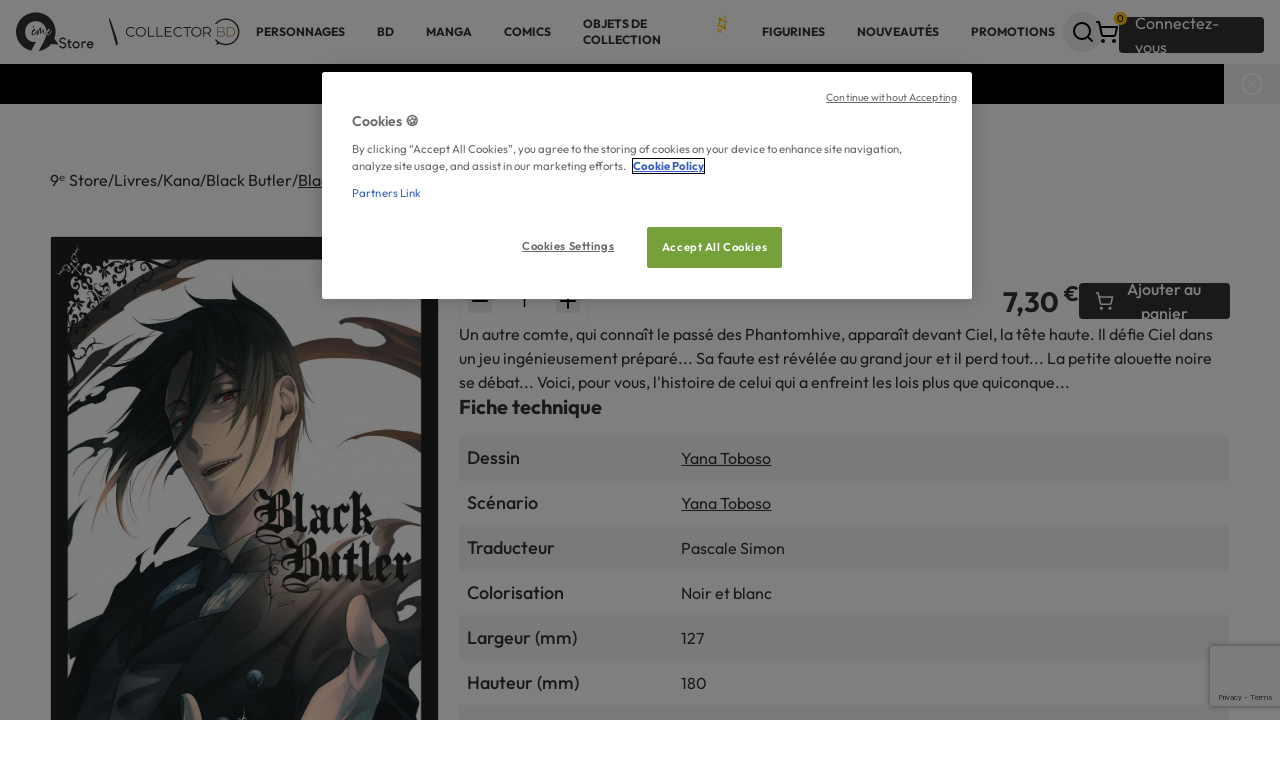

--- FILE ---
content_type: text/html; charset=UTF-8
request_url: https://9e-store.fr/black-butler/kana/livres/black-butler-t28-26702d
body_size: 23523
content:

<!doctype html>
<html
    lang="fr"
        data-referer=""
>

<head>
            <!-- Google Tag Manager -->
<script>
    (
        function(w, d, s, l, i){
            w[l] = w[l] || [];
            w[l].push({'gtm.start': new Date().getTime(),event:'gtm.js'});
            var f=d.getElementsByTagName(s)[0];
            var j=d.createElement(s);
            var dl=l!='dataLayer'?'&l='+l:'';

            j.async=true;
            j.src='https://bd.9e-store.fr/mnfojg74e4fcmjz.js?aw='+i.replace(/^GTM-/, '')+dl;

            f.parentNode.insertBefore(j,f);
        }
    ) (window, document, 'script', 'dataLayer', 'GTM-N7LVG3W');
</script>
<!-- End Google Tag Manager -->

        <script>
        window.sentryOnLoad = function () {
            Sentry.init({ tracesSampleRate: 0.05, release: "v70.6", environment: "prod" })
        };
    </script>
    <script src="https://js.sentry-cdn.com/27d3b4c49c71a3b74b4219a856d6d090.min.js" crossorigin="anonymous"></script>
    <meta charset="utf-8" />
    <meta http-equiv="x-ua-compatible" content="ie=edge" />
    <meta name="viewport" content="width=device-width, initial-scale=1.0" />
    <meta name="description" content="Manga BLACK BUTLER de Kana de Yana Toboso, Yana Toboso sur le 9e Store. 
" />
    <meta property="og:locale" content="fr_FR" />
    <meta property="og:site_name" content="9ᵉ Store accueille Collector BD" />
    <meta property="og:title" content="Black Butler – Tome 28: Livres Manga par  Yana Toboso,  Pascale Simon chez Kana" />
    <meta property="og:description" content="Manga BLACK BUTLER de Kana de Yana Toboso, Yana Toboso sur le 9e Store. 
" />
    <meta property="og:type" content="website" />
    <meta property="og:url" content="https://9e-store.fr/black-butler/kana/livres/black-butler-t28-26702d" />

                        <meta property="og:image" content="http://bdi.dlpdomain.com/album/9782505076438/couv/C1365x1365/black-butler-t28.jpg"/>
        <meta property="og:image:width" content="1365"/>
        <meta property="og:image:height" content="1365"/>
        <meta property="og:image:alt" content="Image Black Butler T28"/>
        
    <meta name="facebook-domain-verification" content="8xjfly6urayh5ztfwy9n7bx0r9zhfe" />

        
    
    <meta name="robots" content="index, follow"/>
    
    <link rel="apple-touch-icon" sizes="180x180" href="/build/images/favicon/apple-touch-icon.png" />
<link rel="icon" type="image/png" sizes="32x32" href="/build/images/favicon/favicon-32x32.png" />
<link rel="icon" type="image/png" sizes="192x192" href="/build/images/favicon/android-chrome-192x192.png" />
<link rel="icon" type="image/png" sizes="512x512" href="/build/images/favicon/android-chrome-512x512.png" />
<link rel="icon" type="image/png" sizes="16x16" href="/build/images/favicon/favicon-16x16.png" />
<link rel="shortcut icon" href="/build/images/favicon/favicon.ico" />


    <title>
        Black Butler – Tome 28: Livres Manga par  Yana Toboso,  Pascale Simon chez Kana    </title>

            <link rel="stylesheet" type="text/css" href="/build/css/app.07c3de83.css" />
    </head>

<body class="max-w-[1920px] mx-auto bg-Utilities-Card-Surface " >
            <!-- Google Tag Manager (noscript) -->
    <noscript>
        <iframe
            src="https://bd.9e-store.fr/ns.html?id=GTM-N7LVG3W"
            height="0"
            width="0"
            style="display:none;visibility:hidden"
        >
        </iframe>
    </noscript>
<!-- End Google Tag Manager (noscript) -->

        
<div
    data-analytics-container
    data-analytics-endpoint-uri="/analytics/event"
    data-content-type="article_show"    data-content-category="Livres"    data-content-category2="Kana"    data-content-category3="Black Butler"></div>

    
            
<header class="w-full h-16 px-m bg-Utilities-Card-Surface shadow justify-between items-center gap-m inline-flex">
            <a href="/">
            
<img class="menu:hidden" src="/build/images/generic/LogoContainerSmall.svg" alt="default_title" />
<img class="min-w-24 hidden menu:!inline-block" src="/build/images/generic/LogoContainerLarge.svg" alt="default_title" />

        </a>
    
    
<nav id="header__menu__mobile" class="hidden menu:hidden fixed z-20 top-0 left-0 w-full h-dvh p-1 bg-black/25 overflow-y-auto">
    <div class="py-s px-m rounded bg-accent-100 shadow-card animate-zoom-in">
        <div id="header__menu__mobile__level__one">
            <div class="flex justify-between items-start">
                <h3 class="h3">Menu</h3>
                <button id="header__button__close__menu__mobile" class="self-baseline shrink-0 -mr-2 rounded-full size-10 grid place-items-center active:bg-Grey-ExtraExtraLight">
                    
    <i  class="rotate-45 z-10 cursor-pointer" data-lucide=circle-plus></i>

                </button>
            </div>
            <ul class="flex flex-col">
                                    <li class="h-16 px-4 flex-col justify-center items-center gap-4 inline-flex">
                        <span id="header__menu__item__mobile__6bd33544-c54f-4354-959c-800e5e5b8716" data-target="header__menu__mobile__level__two__6bd33544-c54f-4354-959c-800e5e5b8716" class="relative text-Utilities-Text-Primary text-xs text-nowrap font-bold font-sans uppercase underline-offset-4 cursor-pointer active:underline active:decoration-Grey-ExtraDark active:decoration-2">
                            PERSONNAGES
                                                    </span>
                    </li>
                                    <li class="h-16 px-4 flex-col justify-center items-center gap-4 inline-flex">
                        <span id="header__menu__item__mobile__f8f04397-0771-465e-a902-0d8859e53f76" data-target="header__menu__mobile__level__two__f8f04397-0771-465e-a902-0d8859e53f76" class="relative text-Utilities-Text-Primary text-xs text-nowrap font-bold font-sans uppercase underline-offset-4 cursor-pointer active:underline active:decoration-Grey-ExtraDark active:decoration-2">
                            BD
                                                    </span>
                    </li>
                                    <li class="h-16 px-4 flex-col justify-center items-center gap-4 inline-flex">
                        <span id="header__menu__item__mobile__20415c32-5caa-4730-8a09-7dbe7aaf19d5" data-target="header__menu__mobile__level__two__20415c32-5caa-4730-8a09-7dbe7aaf19d5" class="relative text-Utilities-Text-Primary text-xs text-nowrap font-bold font-sans uppercase underline-offset-4 cursor-pointer active:underline active:decoration-Grey-ExtraDark active:decoration-2">
                            Manga
                                                    </span>
                    </li>
                                    <li class="h-16 px-4 flex-col justify-center items-center gap-4 inline-flex">
                        <span id="header__menu__item__mobile__f2d00d9f-0364-4150-9551-98c848f82dc6" data-target="header__menu__mobile__level__two__f2d00d9f-0364-4150-9551-98c848f82dc6" class="relative text-Utilities-Text-Primary text-xs text-nowrap font-bold font-sans uppercase underline-offset-4 cursor-pointer active:underline active:decoration-Grey-ExtraDark active:decoration-2">
                            COMICS
                                                    </span>
                    </li>
                                    <li class="h-16 px-4 flex-col justify-center items-center gap-4 inline-flex">
                        <span id="header__menu__item__mobile__cca35cc7-ee5c-4969-81d6-de1809523f95" data-target="header__menu__mobile__level__two__cca35cc7-ee5c-4969-81d6-de1809523f95" class="relative text-Utilities-Text-Primary text-xs text-nowrap font-bold font-sans uppercase underline-offset-4 cursor-pointer active:underline active:decoration-Grey-ExtraDark active:decoration-2">
                            OBJETS DE COLLECTION
                                                            <img class="w-4 absolute -top-2 -right-4" src="/build/images/generic/star.svg">
                                                    </span>
                    </li>
                                    <li class="h-16 px-4 flex-col justify-center items-center gap-4 inline-flex">
                        <span id="header__menu__item__mobile__aaf8c0c3-066a-47b9-bca9-648ce81bc706" data-target="header__menu__mobile__level__two__aaf8c0c3-066a-47b9-bca9-648ce81bc706" class="relative text-Utilities-Text-Primary text-xs text-nowrap font-bold font-sans uppercase underline-offset-4 cursor-pointer active:underline active:decoration-Grey-ExtraDark active:decoration-2">
                            FIGURINES
                                                    </span>
                    </li>
                                    <li class="h-16 px-4 flex-col justify-center items-center gap-4 inline-flex">
                        <span id="header__menu__item__mobile__63e52e6e-3808-4cb7-b161-6d742e12c600" data-target="header__menu__mobile__level__two__63e52e6e-3808-4cb7-b161-6d742e12c600" class="relative text-Utilities-Text-Primary text-xs text-nowrap font-bold font-sans uppercase underline-offset-4 cursor-pointer active:underline active:decoration-Grey-ExtraDark active:decoration-2">
                            NOUVEAUTÉS
                                                    </span>
                    </li>
                                    <li class="h-16 px-4 flex-col justify-center items-center gap-4 inline-flex">
                        <span id="header__menu__item__mobile__37e8b1ac-121a-474c-af48-95dc2db2f77b" data-target="header__menu__mobile__level__two__37e8b1ac-121a-474c-af48-95dc2db2f77b" class="relative text-Utilities-Text-Primary text-xs text-nowrap font-bold font-sans uppercase underline-offset-4 cursor-pointer active:underline active:decoration-Grey-ExtraDark active:decoration-2">
                            PROMOTIONS
                                                    </span>
                    </li>
                            </ul>
        </div>

                    <div id="header__menu__mobile__level__two__6bd33544-c54f-4354-959c-800e5e5b8716" class="hidden space-y-l mb-l-xl animate-fade-in">
                <div class="flex justify-between items-center">
                    <div class="flex gap-m">
                        <button type="button" id="header__button__back__menu__mobile__6bd33544-c54f-4354-959c-800e5e5b8716" class="grid place-items-center p-s size-10 rounded border bg-Utilities-Card-Surface hover:bg-accent-400 active:bg-accent-400 ">
                            
    <i  class="size-5" data-lucide=chevron-left></i>

                        </button>
                        <h3 class="h3">PERSONNAGES</h3>
                    </div>
                    <button id="header__button__close__menu__mobile" class="self-baseline shrink-0 -mr-2 rounded-full size-10 grid place-items-center active:bg-Grey-ExtraExtraLight">
                        
    <i  class="rotate-45 z-10 cursor-pointer" data-lucide=circle-plus></i>

                    </button>
                </div>

                <div class="flex flex-col items-center gap-l-xl w-fit mx-auto">
                                                                <ul class="grid grid-cols-2 gap-x-l gap-y-l-xl self-start">
                                                            <li class="flex flex-col gap-m w-40 flex-grow">
                                    

<a
    
    class="inline-flex items-center gap-s text-nowrap text- font-sans rounded-xs transition-colors outline-none disabled:pointer-events-none hover:disabled:cursor-not-allowed text-xs font-bold uppercase w-fit hover:underline underline-offset-4 decoration-2 active:text-accent-400 !text-wrap"
    href="/personnages-et-univers"
>
    BD</a>
                                                                            <ul class="flex flex-col gap-s">
                                                                                            <li>

<a
    
    class="inline-flex items-center gap-s text-nowrap text- font-sans rounded-xs transition-colors outline-none disabled:pointer-events-none hover:disabled:cursor-not-allowed hover:underline underline-offset-4 decoration-2 active:text-accent-400 text-m !text-wrap"
    href="/asterix-3"
>
    Astérix</a>
</li>
                                                                                            <li>

<a
    
    class="inline-flex items-center gap-s text-nowrap text- font-sans rounded-xs transition-colors outline-none disabled:pointer-events-none hover:disabled:cursor-not-allowed hover:underline underline-offset-4 decoration-2 active:text-accent-400 text-m !text-wrap"
    href="/blake-et-mortimer"
>
    Blake et Mortimer</a>
</li>
                                                                                            <li>

<a
    
    class="inline-flex items-center gap-s text-nowrap text- font-sans rounded-xs transition-colors outline-none disabled:pointer-events-none hover:disabled:cursor-not-allowed hover:underline underline-offset-4 decoration-2 active:text-accent-400 text-m !text-wrap"
    href="/gaston-lagaffe"
>
    Gaston Lagaffe</a>
</li>
                                                                                            <li>

<a
    
    class="inline-flex items-center gap-s text-nowrap text- font-sans rounded-xs transition-colors outline-none disabled:pointer-events-none hover:disabled:cursor-not-allowed hover:underline underline-offset-4 decoration-2 active:text-accent-400 text-m !text-wrap"
    href="/largo-winch"
>
    Largo Winch</a>
</li>
                                                                                            <li>

<a
    
    class="inline-flex items-center gap-s text-nowrap text- font-sans rounded-xs transition-colors outline-none disabled:pointer-events-none hover:disabled:cursor-not-allowed hover:underline underline-offset-4 decoration-2 active:text-accent-400 text-m !text-wrap"
    href="/schtroumpfs"
>
    Les Schtroumpfs</a>
</li>
                                                                                            <li>

<a
    
    class="inline-flex items-center gap-s text-nowrap text- font-sans rounded-xs transition-colors outline-none disabled:pointer-events-none hover:disabled:cursor-not-allowed hover:underline underline-offset-4 decoration-2 active:text-accent-400 text-m !text-wrap"
    href="/les-tuniques-bleues"
>
    Les Tuniques Bleues</a>
</li>
                                                                                            <li>

<a
    
    class="inline-flex items-center gap-s text-nowrap text- font-sans rounded-xs transition-colors outline-none disabled:pointer-events-none hover:disabled:cursor-not-allowed hover:underline underline-offset-4 decoration-2 active:text-accent-400 text-m !text-wrap"
    href="/lucky-luke"
>
    Lucky Luke</a>
</li>
                                                                                            <li>

<a
    
    class="inline-flex items-center gap-s text-nowrap text- font-sans rounded-xs transition-colors outline-none disabled:pointer-events-none hover:disabled:cursor-not-allowed hover:underline underline-offset-4 decoration-2 active:text-accent-400 text-m !text-wrap"
    href="/marsupilami"
>
    Marsupilami</a>
</li>
                                                                                            <li>

<a
    
    class="inline-flex items-center gap-s text-nowrap text- font-sans rounded-xs transition-colors outline-none disabled:pointer-events-none hover:disabled:cursor-not-allowed hover:underline underline-offset-4 decoration-2 active:text-accent-400 text-m !text-wrap"
    href="/michel-vaillant"
>
    Michel Vaillant</a>
</li>
                                                                                            <li>

<a
    
    class="inline-flex items-center gap-s text-nowrap text- font-sans rounded-xs transition-colors outline-none disabled:pointer-events-none hover:disabled:cursor-not-allowed hover:underline underline-offset-4 decoration-2 active:text-accent-400 text-m !text-wrap"
    href="/spirou-et-fantasio"
>
    Spirou et Fantasio</a>
</li>
                                                                                            <li>

<a
    
    class="inline-flex items-center gap-s text-nowrap text- font-sans rounded-xs transition-colors outline-none disabled:pointer-events-none hover:disabled:cursor-not-allowed hover:underline underline-offset-4 decoration-2 active:text-accent-400 text-m !text-wrap"
    href="/thorgal"
>
    Thorgal</a>
</li>
                                                                                            <li>

<a
    
    class="inline-flex items-center gap-s text-nowrap text- font-sans rounded-xs transition-colors outline-none disabled:pointer-events-none hover:disabled:cursor-not-allowed hover:underline underline-offset-4 decoration-2 active:text-accent-400 text-m !text-wrap"
    href="/tintin-3"
>
    Tintin</a>
</li>
                                                                                    </ul>
                                                                                                                

<a
    
    class="inline-flex items-center gap-s text-nowrap text- font-sans rounded-xs transition-colors outline-none disabled:pointer-events-none hover:disabled:cursor-not-allowed underline underline-offset-4 decoration-1 active:text-accent-400 !gap-0 mt-auto text-xs w-fit"
    href="/personnages-et-univers"
>
    Tous les univers 
    <i  class="size-3" data-lucide=chevron-right></i>

                                        </a>
                                                                    </li>
                                                            <li class="flex flex-col gap-m w-40 flex-grow">
                                    

<a
    
    class="inline-flex items-center gap-s text-nowrap text- font-sans rounded-xs transition-colors outline-none disabled:pointer-events-none hover:disabled:cursor-not-allowed text-xs font-bold uppercase w-fit hover:underline underline-offset-4 decoration-2 active:text-accent-400 !text-wrap"
    href="/personnages-et-univers"
>
    MANGA</a>
                                                                            <ul class="flex flex-col gap-s">
                                                                                            <li>

<a
    
    class="inline-flex items-center gap-s text-nowrap text- font-sans rounded-xs transition-colors outline-none disabled:pointer-events-none hover:disabled:cursor-not-allowed hover:underline underline-offset-4 decoration-2 active:text-accent-400 text-m !text-wrap"
    href="/assassination-classroom"
>
    Assassination Classroom</a>
</li>
                                                                                            <li>

<a
    
    class="inline-flex items-center gap-s text-nowrap text- font-sans rounded-xs transition-colors outline-none disabled:pointer-events-none hover:disabled:cursor-not-allowed hover:underline underline-offset-4 decoration-2 active:text-accent-400 text-m !text-wrap"
    href="/black-butler"
>
    Black Butler</a>
</li>
                                                                                            <li>

<a
    
    class="inline-flex items-center gap-s text-nowrap text- font-sans rounded-xs transition-colors outline-none disabled:pointer-events-none hover:disabled:cursor-not-allowed hover:underline underline-offset-4 decoration-2 active:text-accent-400 text-m !text-wrap"
    href="/naruto"
>
    Naruto</a>
</li>
                                                                                            <li>

<a
    
    class="inline-flex items-center gap-s text-nowrap text- font-sans rounded-xs transition-colors outline-none disabled:pointer-events-none hover:disabled:cursor-not-allowed hover:underline underline-offset-4 decoration-2 active:text-accent-400 text-m !text-wrap"
    href="/death-note"
>
    Death Note</a>
</li>
                                                                                            <li>

<a
    
    class="inline-flex items-center gap-s text-nowrap text- font-sans rounded-xs transition-colors outline-none disabled:pointer-events-none hover:disabled:cursor-not-allowed hover:underline underline-offset-4 decoration-2 active:text-accent-400 text-m !text-wrap"
    href="/detective-conan"
>
    Detective Conan</a>
</li>
                                                                                            <li>

<a
    
    class="inline-flex items-center gap-s text-nowrap text- font-sans rounded-xs transition-colors outline-none disabled:pointer-events-none hover:disabled:cursor-not-allowed hover:underline underline-offset-4 decoration-2 active:text-accent-400 text-m !text-wrap"
    href="/gundam"
>
    Gundam</a>
</li>
                                                                                            <li>

<a
    
    class="inline-flex items-center gap-s text-nowrap text- font-sans rounded-xs transition-colors outline-none disabled:pointer-events-none hover:disabled:cursor-not-allowed hover:underline underline-offset-4 decoration-2 active:text-accent-400 text-m !text-wrap"
    href="/hunter-x-hunter"
>
    Hunter x Hunter</a>
</li>
                                                                                            <li>

<a
    
    class="inline-flex items-center gap-s text-nowrap text- font-sans rounded-xs transition-colors outline-none disabled:pointer-events-none hover:disabled:cursor-not-allowed hover:underline underline-offset-4 decoration-2 active:text-accent-400 text-m !text-wrap"
    href="/kagurabachi"
>
    Kagurabachi</a>
</li>
                                                                                            <li>

<a
    
    class="inline-flex items-center gap-s text-nowrap text- font-sans rounded-xs transition-colors outline-none disabled:pointer-events-none hover:disabled:cursor-not-allowed hover:underline underline-offset-4 decoration-2 active:text-accent-400 text-m !text-wrap"
    href="/one-piece"
>
    One Piece</a>
</li>
                                                                                            <li>

<a
    
    class="inline-flex items-center gap-s text-nowrap text- font-sans rounded-xs transition-colors outline-none disabled:pointer-events-none hover:disabled:cursor-not-allowed hover:underline underline-offset-4 decoration-2 active:text-accent-400 text-m !text-wrap"
    href="/saint-seiya-chevaliers-du-zodiaque"
>
    Saint Seiya</a>
</li>
                                                                                            <li>

<a
    
    class="inline-flex items-center gap-s text-nowrap text- font-sans rounded-xs transition-colors outline-none disabled:pointer-events-none hover:disabled:cursor-not-allowed hover:underline underline-offset-4 decoration-2 active:text-accent-400 text-m !text-wrap"
    href="/slam-dunk"
>
    Slam Dunk</a>
</li>
                                                                                    </ul>
                                                                                                                

<a
    
    class="inline-flex items-center gap-s text-nowrap text- font-sans rounded-xs transition-colors outline-none disabled:pointer-events-none hover:disabled:cursor-not-allowed underline underline-offset-4 decoration-1 active:text-accent-400 !gap-0 mt-auto text-xs w-fit"
    href="/personnages-et-univers"
>
    Tous les univers 
    <i  class="size-3" data-lucide=chevron-right></i>

                                        </a>
                                                                    </li>
                                                            <li class="flex flex-col gap-m w-40 flex-grow">
                                    

<a
    
    class="inline-flex items-center gap-s text-nowrap text- font-sans rounded-xs transition-colors outline-none disabled:pointer-events-none hover:disabled:cursor-not-allowed text-xs font-bold uppercase w-fit hover:underline underline-offset-4 decoration-2 active:text-accent-400 !text-wrap"
    href="/personnages-et-univers"
>
    COMICS</a>
                                                                            <ul class="flex flex-col gap-s">
                                                                                            <li>

<a
    
    class="inline-flex items-center gap-s text-nowrap text- font-sans rounded-xs transition-colors outline-none disabled:pointer-events-none hover:disabled:cursor-not-allowed hover:underline underline-offset-4 decoration-2 active:text-accent-400 text-m !text-wrap"
    href="/batman"
>
    Batman</a>
</li>
                                                                                            <li>

<a
    
    class="inline-flex items-center gap-s text-nowrap text- font-sans rounded-xs transition-colors outline-none disabled:pointer-events-none hover:disabled:cursor-not-allowed hover:underline underline-offset-4 decoration-2 active:text-accent-400 text-m !text-wrap"
    href="/harley-quinn"
>
    Harley Quinn</a>
</li>
                                                                                            <li>

<a
    
    class="inline-flex items-center gap-s text-nowrap text- font-sans rounded-xs transition-colors outline-none disabled:pointer-events-none hover:disabled:cursor-not-allowed hover:underline underline-offset-4 decoration-2 active:text-accent-400 text-m !text-wrap"
    href="/joker-1"
>
    Joker</a>
</li>
                                                                                            <li>

<a
    
    class="inline-flex items-center gap-s text-nowrap text- font-sans rounded-xs transition-colors outline-none disabled:pointer-events-none hover:disabled:cursor-not-allowed hover:underline underline-offset-4 decoration-2 active:text-accent-400 text-m !text-wrap"
    href="/superman"
>
    Superman</a>
</li>
                                                                                            <li>

<a
    
    class="inline-flex items-center gap-s text-nowrap text- font-sans rounded-xs transition-colors outline-none disabled:pointer-events-none hover:disabled:cursor-not-allowed hover:underline underline-offset-4 decoration-2 active:text-accent-400 text-m !text-wrap"
    href="/watchmen"
>
    Watchmen</a>
</li>
                                                                                            <li>

<a
    
    class="inline-flex items-center gap-s text-nowrap text- font-sans rounded-xs transition-colors outline-none disabled:pointer-events-none hover:disabled:cursor-not-allowed hover:underline underline-offset-4 decoration-2 active:text-accent-400 text-m !text-wrap"
    href="/wonder-woman"
>
    Wonder Woman</a>
</li>
                                                                                    </ul>
                                                                                                                

<a
    
    class="inline-flex items-center gap-s text-nowrap text- font-sans rounded-xs transition-colors outline-none disabled:pointer-events-none hover:disabled:cursor-not-allowed underline underline-offset-4 decoration-1 active:text-accent-400 !gap-0 mt-auto text-xs w-fit"
    href="/personnages-et-univers"
>
    Tous les univers 
    <i  class="size-3" data-lucide=chevron-right></i>

                                        </a>
                                                                    </li>
                                                    </ul>
                    
                                                        </div>
            </div>
                    <div id="header__menu__mobile__level__two__f8f04397-0771-465e-a902-0d8859e53f76" class="hidden space-y-l mb-l-xl animate-fade-in">
                <div class="flex justify-between items-center">
                    <div class="flex gap-m">
                        <button type="button" id="header__button__back__menu__mobile__f8f04397-0771-465e-a902-0d8859e53f76" class="grid place-items-center p-s size-10 rounded border bg-Utilities-Card-Surface hover:bg-accent-400 active:bg-accent-400 ">
                            
    <i  class="size-5" data-lucide=chevron-left></i>

                        </button>
                        <h3 class="h3">BD</h3>
                    </div>
                    <button id="header__button__close__menu__mobile" class="self-baseline shrink-0 -mr-2 rounded-full size-10 grid place-items-center active:bg-Grey-ExtraExtraLight">
                        
    <i  class="rotate-45 z-10 cursor-pointer" data-lucide=circle-plus></i>

                    </button>
                </div>

                <div class="flex flex-col items-center gap-l-xl w-fit mx-auto">
                                                                <ul class="grid grid-cols-2 gap-x-l gap-y-l-xl self-start">
                                                            <li class="flex flex-col gap-m w-40 flex-grow">
                                    

<a
    
    class="inline-flex items-center gap-s text-nowrap text- font-sans rounded-xs transition-colors outline-none disabled:pointer-events-none hover:disabled:cursor-not-allowed text-xs font-bold uppercase w-fit hover:underline underline-offset-4 decoration-2 active:text-accent-400 !text-wrap"
    href="/personnages-et-univers"
>
    Univers</a>
                                                                            <ul class="flex flex-col gap-s">
                                                                                            <li>

<a
    
    class="inline-flex items-center gap-s text-nowrap text- font-sans rounded-xs transition-colors outline-none disabled:pointer-events-none hover:disabled:cursor-not-allowed hover:underline underline-offset-4 decoration-2 active:text-accent-400 text-m !text-wrap"
    href="/asterix-3"
>
    Astérix</a>
</li>
                                                                                            <li>

<a
    
    class="inline-flex items-center gap-s text-nowrap text- font-sans rounded-xs transition-colors outline-none disabled:pointer-events-none hover:disabled:cursor-not-allowed hover:underline underline-offset-4 decoration-2 active:text-accent-400 text-m !text-wrap"
    href="/blake-et-mortimer"
>
    Blake et Mortimer</a>
</li>
                                                                                            <li>

<a
    
    class="inline-flex items-center gap-s text-nowrap text- font-sans rounded-xs transition-colors outline-none disabled:pointer-events-none hover:disabled:cursor-not-allowed hover:underline underline-offset-4 decoration-2 active:text-accent-400 text-m !text-wrap"
    href="/gaston-lagaffe"
>
    Gaston Lagaffe</a>
</li>
                                                                                            <li>

<a
    
    class="inline-flex items-center gap-s text-nowrap text- font-sans rounded-xs transition-colors outline-none disabled:pointer-events-none hover:disabled:cursor-not-allowed hover:underline underline-offset-4 decoration-2 active:text-accent-400 text-m !text-wrap"
    href="/largo-winch"
>
    Largo Winch</a>
</li>
                                                                                            <li>

<a
    
    class="inline-flex items-center gap-s text-nowrap text- font-sans rounded-xs transition-colors outline-none disabled:pointer-events-none hover:disabled:cursor-not-allowed hover:underline underline-offset-4 decoration-2 active:text-accent-400 text-m !text-wrap"
    href="/schtroumpfs"
>
    Les Schtroumpfs</a>
</li>
                                                                                            <li>

<a
    
    class="inline-flex items-center gap-s text-nowrap text- font-sans rounded-xs transition-colors outline-none disabled:pointer-events-none hover:disabled:cursor-not-allowed hover:underline underline-offset-4 decoration-2 active:text-accent-400 text-m !text-wrap"
    href="/les-tuniques-bleues"
>
    Les Tuniques Bleues</a>
</li>
                                                                                            <li>

<a
    
    class="inline-flex items-center gap-s text-nowrap text- font-sans rounded-xs transition-colors outline-none disabled:pointer-events-none hover:disabled:cursor-not-allowed hover:underline underline-offset-4 decoration-2 active:text-accent-400 text-m !text-wrap"
    href="/lucky-luke"
>
    Lucky Luke</a>
</li>
                                                                                            <li>

<a
    
    class="inline-flex items-center gap-s text-nowrap text- font-sans rounded-xs transition-colors outline-none disabled:pointer-events-none hover:disabled:cursor-not-allowed hover:underline underline-offset-4 decoration-2 active:text-accent-400 text-m !text-wrap"
    href="/marsupilami"
>
    Marsupilami</a>
</li>
                                                                                            <li>

<a
    
    class="inline-flex items-center gap-s text-nowrap text- font-sans rounded-xs transition-colors outline-none disabled:pointer-events-none hover:disabled:cursor-not-allowed hover:underline underline-offset-4 decoration-2 active:text-accent-400 text-m !text-wrap"
    href="/michel-vaillant"
>
    Michel Vaillant</a>
</li>
                                                                                            <li>

<a
    
    class="inline-flex items-center gap-s text-nowrap text- font-sans rounded-xs transition-colors outline-none disabled:pointer-events-none hover:disabled:cursor-not-allowed hover:underline underline-offset-4 decoration-2 active:text-accent-400 text-m !text-wrap"
    href="/spirou-et-fantasio"
>
    Spirou et Fantasio</a>
</li>
                                                                                            <li>

<a
    
    class="inline-flex items-center gap-s text-nowrap text- font-sans rounded-xs transition-colors outline-none disabled:pointer-events-none hover:disabled:cursor-not-allowed hover:underline underline-offset-4 decoration-2 active:text-accent-400 text-m !text-wrap"
    href="/thorgal"
>
    Thorgal</a>
</li>
                                                                                            <li>

<a
    
    class="inline-flex items-center gap-s text-nowrap text- font-sans rounded-xs transition-colors outline-none disabled:pointer-events-none hover:disabled:cursor-not-allowed hover:underline underline-offset-4 decoration-2 active:text-accent-400 text-m !text-wrap"
    href="/tintin-3"
>
    Tintin</a>
</li>
                                                                                    </ul>
                                                                                                                

<a
    
    class="inline-flex items-center gap-s text-nowrap text- font-sans rounded-xs transition-colors outline-none disabled:pointer-events-none hover:disabled:cursor-not-allowed underline underline-offset-4 decoration-1 active:text-accent-400 !gap-0 mt-auto text-xs w-fit"
    href="/personnages-et-univers"
>
    Tous les univers 
    <i  class="size-3" data-lucide=chevron-right></i>

                                        </a>
                                                                    </li>
                                                            <li class="flex flex-col gap-m w-40 flex-grow">
                                    

<a
    
    class="inline-flex items-center gap-s text-nowrap text- font-sans rounded-xs transition-colors outline-none disabled:pointer-events-none hover:disabled:cursor-not-allowed text-xs font-bold uppercase w-fit hover:underline underline-offset-4 decoration-2 active:text-accent-400 !text-wrap"
    href="/auteurs"
>
    Auteur incontournables</a>
                                                                            <ul class="flex flex-col gap-s">
                                                                                            <li>

<a
    
    class="inline-flex items-center gap-s text-nowrap text- font-sans rounded-xs transition-colors outline-none disabled:pointer-events-none hover:disabled:cursor-not-allowed hover:underline underline-offset-4 decoration-2 active:text-accent-400 text-m !text-wrap"
    href="/auteurs/cauvin"
>
    Cauvin </a>
</li>
                                                                                            <li>

<a
    
    class="inline-flex items-center gap-s text-nowrap text- font-sans rounded-xs transition-colors outline-none disabled:pointer-events-none hover:disabled:cursor-not-allowed hover:underline underline-offset-4 decoration-2 active:text-accent-400 text-m !text-wrap"
    href="/auteurs/edgar-p-jacobs"
>
    Edgar P. Jacobs</a>
</li>
                                                                                            <li>

<a
    
    class="inline-flex items-center gap-s text-nowrap text- font-sans rounded-xs transition-colors outline-none disabled:pointer-events-none hover:disabled:cursor-not-allowed hover:underline underline-offset-4 decoration-2 active:text-accent-400 text-m !text-wrap"
    href="/auteurs/franquin"
>
    Franquin</a>
</li>
                                                                                            <li>

<a
    
    class="inline-flex items-center gap-s text-nowrap text- font-sans rounded-xs transition-colors outline-none disabled:pointer-events-none hover:disabled:cursor-not-allowed hover:underline underline-offset-4 decoration-2 active:text-accent-400 text-m !text-wrap"
    href="/auteurs/goscinny"
>
    Goscinny</a>
</li>
                                                                                            <li>

<a
    
    class="inline-flex items-center gap-s text-nowrap text- font-sans rounded-xs transition-colors outline-none disabled:pointer-events-none hover:disabled:cursor-not-allowed hover:underline underline-offset-4 decoration-2 active:text-accent-400 text-m !text-wrap"
    href="/auteurs/jean-graton"
>
    Jean Graton</a>
</li>
                                                                                            <li>

<a
    
    class="inline-flex items-center gap-s text-nowrap text- font-sans rounded-xs transition-colors outline-none disabled:pointer-events-none hover:disabled:cursor-not-allowed hover:underline underline-offset-4 decoration-2 active:text-accent-400 text-m !text-wrap"
    href="/auteurs/grzegorz-rosinski"
>
    Grzegorz Rosiński</a>
</li>
                                                                                            <li>

<a
    
    class="inline-flex items-center gap-s text-nowrap text- font-sans rounded-xs transition-colors outline-none disabled:pointer-events-none hover:disabled:cursor-not-allowed hover:underline underline-offset-4 decoration-2 active:text-accent-400 text-m !text-wrap"
    href="/auteurs/herge"
>
    Hergé</a>
</li>
                                                                                            <li>

<a
    
    class="inline-flex items-center gap-s text-nowrap text- font-sans rounded-xs transition-colors outline-none disabled:pointer-events-none hover:disabled:cursor-not-allowed hover:underline underline-offset-4 decoration-2 active:text-accent-400 text-m !text-wrap"
    href="/auteurs/pratt"
>
    Hugo Pratt</a>
</li>
                                                                                            <li>

<a
    
    class="inline-flex items-center gap-s text-nowrap text- font-sans rounded-xs transition-colors outline-none disabled:pointer-events-none hover:disabled:cursor-not-allowed hover:underline underline-offset-4 decoration-2 active:text-accent-400 text-m !text-wrap"
    href="/auteurs/jean-giraud"
>
    Jean Giraud - Moëbius</a>
</li>
                                                                                            <li>

<a
    
    class="inline-flex items-center gap-s text-nowrap text- font-sans rounded-xs transition-colors outline-none disabled:pointer-events-none hover:disabled:cursor-not-allowed hover:underline underline-offset-4 decoration-2 active:text-accent-400 text-m !text-wrap"
    href="/auteurs/jean-van-hamme"
>
    Jean Van Hamme</a>
</li>
                                                                                            <li>

<a
    
    class="inline-flex items-center gap-s text-nowrap text- font-sans rounded-xs transition-colors outline-none disabled:pointer-events-none hover:disabled:cursor-not-allowed hover:underline underline-offset-4 decoration-2 active:text-accent-400 text-m !text-wrap"
    href="/auteurs/lambil"
>
    Lambil</a>
</li>
                                                                                            <li>

<a
    
    class="inline-flex items-center gap-s text-nowrap text- font-sans rounded-xs transition-colors outline-none disabled:pointer-events-none hover:disabled:cursor-not-allowed hover:underline underline-offset-4 decoration-2 active:text-accent-400 text-m !text-wrap"
    href="/auteurs/peyo"
>
    Peyo</a>
</li>
                                                                                    </ul>
                                                                                                                

<a
    
    class="inline-flex items-center gap-s text-nowrap text- font-sans rounded-xs transition-colors outline-none disabled:pointer-events-none hover:disabled:cursor-not-allowed underline underline-offset-4 decoration-1 active:text-accent-400 !gap-0 mt-auto text-xs w-fit"
    href="/auteurs"
>
    Tous les auteurs 
    <i  class="size-3" data-lucide=chevron-right></i>

                                        </a>
                                                                    </li>
                                                            <li class="flex flex-col gap-m w-40 flex-grow">
                                    

<a
    
    class="inline-flex items-center gap-s text-nowrap text- font-sans rounded-xs transition-colors outline-none disabled:pointer-events-none hover:disabled:cursor-not-allowed text-xs font-bold uppercase w-fit hover:underline underline-offset-4 decoration-2 active:text-accent-400 !text-wrap"
    href="/bd-meilleures-ventes"
>
    MEILLEURES VENTES</a>
                                                                                                                

<a
    
    class="inline-flex items-center gap-s text-nowrap text- font-sans rounded-xs transition-colors outline-none disabled:pointer-events-none hover:disabled:cursor-not-allowed underline underline-offset-4 decoration-1 active:text-accent-400 !gap-0 mt-auto text-xs w-fit"
    href="/bd-meilleures-ventes"
>
    Toutes nos meilleures ventes BD 
    <i  class="size-3" data-lucide=chevron-right></i>

                                        </a>
                                                                    </li>
                                                    </ul>
                    
                                                        </div>
            </div>
                    <div id="header__menu__mobile__level__two__20415c32-5caa-4730-8a09-7dbe7aaf19d5" class="hidden space-y-l mb-l-xl animate-fade-in">
                <div class="flex justify-between items-center">
                    <div class="flex gap-m">
                        <button type="button" id="header__button__back__menu__mobile__20415c32-5caa-4730-8a09-7dbe7aaf19d5" class="grid place-items-center p-s size-10 rounded border bg-Utilities-Card-Surface hover:bg-accent-400 active:bg-accent-400 ">
                            
    <i  class="size-5" data-lucide=chevron-left></i>

                        </button>
                        <h3 class="h3">Manga</h3>
                    </div>
                    <button id="header__button__close__menu__mobile" class="self-baseline shrink-0 -mr-2 rounded-full size-10 grid place-items-center active:bg-Grey-ExtraExtraLight">
                        
    <i  class="rotate-45 z-10 cursor-pointer" data-lucide=circle-plus></i>

                    </button>
                </div>

                <div class="flex flex-col items-center gap-l-xl w-fit mx-auto">
                                                                <ul class="grid grid-cols-2 gap-x-l gap-y-l-xl self-start">
                                                            <li class="flex flex-col gap-m w-40 flex-grow">
                                    

<a
    
    class="inline-flex items-center gap-s text-nowrap text- font-sans rounded-xs transition-colors outline-none disabled:pointer-events-none hover:disabled:cursor-not-allowed text-xs font-bold uppercase w-fit hover:underline underline-offset-4 decoration-2 active:text-accent-400 !text-wrap"
    href="/personnages-et-univers"
>
    Univers</a>
                                                                            <ul class="flex flex-col gap-s">
                                                                                            <li>

<a
    
    class="inline-flex items-center gap-s text-nowrap text- font-sans rounded-xs transition-colors outline-none disabled:pointer-events-none hover:disabled:cursor-not-allowed hover:underline underline-offset-4 decoration-2 active:text-accent-400 text-m !text-wrap"
    href="/assassination-classroom"
>
    Assassination Classroom</a>
</li>
                                                                                            <li>

<a
    
    class="inline-flex items-center gap-s text-nowrap text- font-sans rounded-xs transition-colors outline-none disabled:pointer-events-none hover:disabled:cursor-not-allowed hover:underline underline-offset-4 decoration-2 active:text-accent-400 text-m !text-wrap"
    href="/black-butler"
>
    Black Butler</a>
</li>
                                                                                            <li>

<a
    
    class="inline-flex items-center gap-s text-nowrap text- font-sans rounded-xs transition-colors outline-none disabled:pointer-events-none hover:disabled:cursor-not-allowed hover:underline underline-offset-4 decoration-2 active:text-accent-400 text-m !text-wrap"
    href="/naruto"
>
    Naruto</a>
</li>
                                                                                            <li>

<a
    
    class="inline-flex items-center gap-s text-nowrap text- font-sans rounded-xs transition-colors outline-none disabled:pointer-events-none hover:disabled:cursor-not-allowed hover:underline underline-offset-4 decoration-2 active:text-accent-400 text-m !text-wrap"
    href="/death-note"
>
    Death Note</a>
</li>
                                                                                            <li>

<a
    
    class="inline-flex items-center gap-s text-nowrap text- font-sans rounded-xs transition-colors outline-none disabled:pointer-events-none hover:disabled:cursor-not-allowed hover:underline underline-offset-4 decoration-2 active:text-accent-400 text-m !text-wrap"
    href="/detective-conan"
>
    Detective Conan</a>
</li>
                                                                                            <li>

<a
    
    class="inline-flex items-center gap-s text-nowrap text- font-sans rounded-xs transition-colors outline-none disabled:pointer-events-none hover:disabled:cursor-not-allowed hover:underline underline-offset-4 decoration-2 active:text-accent-400 text-m !text-wrap"
    href="/gundam"
>
    Gundam</a>
</li>
                                                                                            <li>

<a
    
    class="inline-flex items-center gap-s text-nowrap text- font-sans rounded-xs transition-colors outline-none disabled:pointer-events-none hover:disabled:cursor-not-allowed hover:underline underline-offset-4 decoration-2 active:text-accent-400 text-m !text-wrap"
    href="/hunter-x-hunter"
>
    Hunter x Hunter</a>
</li>
                                                                                            <li>

<a
    
    class="inline-flex items-center gap-s text-nowrap text- font-sans rounded-xs transition-colors outline-none disabled:pointer-events-none hover:disabled:cursor-not-allowed hover:underline underline-offset-4 decoration-2 active:text-accent-400 text-m !text-wrap"
    href="/kagurabachi"
>
    Kagurabachi</a>
</li>
                                                                                            <li>

<a
    
    class="inline-flex items-center gap-s text-nowrap text- font-sans rounded-xs transition-colors outline-none disabled:pointer-events-none hover:disabled:cursor-not-allowed hover:underline underline-offset-4 decoration-2 active:text-accent-400 text-m !text-wrap"
    href="/one-piece"
>
    One Piece</a>
</li>
                                                                                            <li>

<a
    
    class="inline-flex items-center gap-s text-nowrap text- font-sans rounded-xs transition-colors outline-none disabled:pointer-events-none hover:disabled:cursor-not-allowed hover:underline underline-offset-4 decoration-2 active:text-accent-400 text-m !text-wrap"
    href="/saint-seiya-chevaliers-du-zodiaque"
>
    Saint Seiya</a>
</li>
                                                                                            <li>

<a
    
    class="inline-flex items-center gap-s text-nowrap text- font-sans rounded-xs transition-colors outline-none disabled:pointer-events-none hover:disabled:cursor-not-allowed hover:underline underline-offset-4 decoration-2 active:text-accent-400 text-m !text-wrap"
    href="/slam-dunk"
>
    Slam Dunk</a>
</li>
                                                                                    </ul>
                                                                                                                

<a
    
    class="inline-flex items-center gap-s text-nowrap text- font-sans rounded-xs transition-colors outline-none disabled:pointer-events-none hover:disabled:cursor-not-allowed underline underline-offset-4 decoration-1 active:text-accent-400 !gap-0 mt-auto text-xs w-fit"
    href="/personnages-et-univers"
>
    Tous les univers 
    <i  class="size-3" data-lucide=chevron-right></i>

                                        </a>
                                                                    </li>
                                                            <li class="flex flex-col gap-m w-40 flex-grow">
                                    

<a
    
    class="inline-flex items-center gap-s text-nowrap text- font-sans rounded-xs transition-colors outline-none disabled:pointer-events-none hover:disabled:cursor-not-allowed text-xs font-bold uppercase w-fit hover:underline underline-offset-4 decoration-2 active:text-accent-400 !text-wrap"
    href="/auteurs"
>
    Auteurs</a>
                                                                            <ul class="flex flex-col gap-s">
                                                                                            <li>

<a
    
    class="inline-flex items-center gap-s text-nowrap text- font-sans rounded-xs transition-colors outline-none disabled:pointer-events-none hover:disabled:cursor-not-allowed hover:underline underline-offset-4 decoration-2 active:text-accent-400 text-m !text-wrap"
    href="/auteurs/gosho-aoyama"
>
    Gosho Aoyama</a>
</li>
                                                                                            <li>

<a
    
    class="inline-flex items-center gap-s text-nowrap text- font-sans rounded-xs transition-colors outline-none disabled:pointer-events-none hover:disabled:cursor-not-allowed hover:underline underline-offset-4 decoration-2 active:text-accent-400 text-m !text-wrap"
    href="/auteurs/inio-asano"
>
    Inio Asano</a>
</li>
                                                                                            <li>

<a
    
    class="inline-flex items-center gap-s text-nowrap text- font-sans rounded-xs transition-colors outline-none disabled:pointer-events-none hover:disabled:cursor-not-allowed hover:underline underline-offset-4 decoration-2 active:text-accent-400 text-m !text-wrap"
    href="/auteurs/jiro-taniguchi"
>
    Jiro Taniguchi</a>
</li>
                                                                                            <li>

<a
    
    class="inline-flex items-center gap-s text-nowrap text- font-sans rounded-xs transition-colors outline-none disabled:pointer-events-none hover:disabled:cursor-not-allowed hover:underline underline-offset-4 decoration-2 active:text-accent-400 text-m !text-wrap"
    href="/auteurs/leiji-matsumoto"
>
    Leiji Matsumoto</a>
</li>
                                                                                            <li>

<a
    
    class="inline-flex items-center gap-s text-nowrap text- font-sans rounded-xs transition-colors outline-none disabled:pointer-events-none hover:disabled:cursor-not-allowed hover:underline underline-offset-4 decoration-2 active:text-accent-400 text-m !text-wrap"
    href="/auteurs/masashi-kishimoto"
>
    Masashi Kishimoto</a>
</li>
                                                                                            <li>

<a
    
    class="inline-flex items-center gap-s text-nowrap text- font-sans rounded-xs transition-colors outline-none disabled:pointer-events-none hover:disabled:cursor-not-allowed hover:underline underline-offset-4 decoration-2 active:text-accent-400 text-m !text-wrap"
    href="/auteurs/mikio-ikemoto"
>
    Mikio Ikemoto</a>
</li>
                                                                                            <li>

<a
    
    class="inline-flex items-center gap-s text-nowrap text- font-sans rounded-xs transition-colors outline-none disabled:pointer-events-none hover:disabled:cursor-not-allowed hover:underline underline-offset-4 decoration-2 active:text-accent-400 text-m !text-wrap"
    href="/auteurs/naoki-urasawa"
>
    Naoki Urasawa</a>
</li>
                                                                                            <li>

<a
    
    class="inline-flex items-center gap-s text-nowrap text- font-sans rounded-xs transition-colors outline-none disabled:pointer-events-none hover:disabled:cursor-not-allowed hover:underline underline-offset-4 decoration-2 active:text-accent-400 text-m !text-wrap"
    href="/auteurs/taiyo-matsumoto"
>
    Taiyo Matsumoto</a>
</li>
                                                                                            <li>

<a
    
    class="inline-flex items-center gap-s text-nowrap text- font-sans rounded-xs transition-colors outline-none disabled:pointer-events-none hover:disabled:cursor-not-allowed hover:underline underline-offset-4 decoration-2 active:text-accent-400 text-m !text-wrap"
    href="/auteurs/yana-toboso"
>
    Yana Toboso</a>
</li>
                                                                                            <li>

<a
    
    class="inline-flex items-center gap-s text-nowrap text- font-sans rounded-xs transition-colors outline-none disabled:pointer-events-none hover:disabled:cursor-not-allowed hover:underline underline-offset-4 decoration-2 active:text-accent-400 text-m !text-wrap"
    href="/auteurs/yoshihiro-togashi"
>
    Yoshihiro Togashi</a>
</li>
                                                                                            <li>

<a
    
    class="inline-flex items-center gap-s text-nowrap text- font-sans rounded-xs transition-colors outline-none disabled:pointer-events-none hover:disabled:cursor-not-allowed hover:underline underline-offset-4 decoration-2 active:text-accent-400 text-m !text-wrap"
    href="/auteurs/yusei-matsui"
>
    Yusei Matsui</a>
</li>
                                                                                    </ul>
                                                                                                                

<a
    
    class="inline-flex items-center gap-s text-nowrap text- font-sans rounded-xs transition-colors outline-none disabled:pointer-events-none hover:disabled:cursor-not-allowed underline underline-offset-4 decoration-1 active:text-accent-400 !gap-0 mt-auto text-xs w-fit"
    href="/auteurs"
>
    Tous les auteurs 
    <i  class="size-3" data-lucide=chevron-right></i>

                                        </a>
                                                                    </li>
                                                            <li class="flex flex-col gap-m w-40 flex-grow">
                                    

<a
    
    class="inline-flex items-center gap-s text-nowrap text- font-sans rounded-xs transition-colors outline-none disabled:pointer-events-none hover:disabled:cursor-not-allowed text-xs font-bold uppercase w-fit hover:underline underline-offset-4 decoration-2 active:text-accent-400 !text-wrap"
    href="/manga-meilleures-ventes"
>
    MEILLEURES VENTES</a>
                                                                                                                

<a
    
    class="inline-flex items-center gap-s text-nowrap text- font-sans rounded-xs transition-colors outline-none disabled:pointer-events-none hover:disabled:cursor-not-allowed underline underline-offset-4 decoration-1 active:text-accent-400 !gap-0 mt-auto text-xs w-fit"
    href="/manga-meilleures-ventes"
>
    Toutes nos meilleures ventes Manga 
    <i  class="size-3" data-lucide=chevron-right></i>

                                        </a>
                                                                    </li>
                                                    </ul>
                    
                                                        </div>
            </div>
                    <div id="header__menu__mobile__level__two__f2d00d9f-0364-4150-9551-98c848f82dc6" class="hidden space-y-l mb-l-xl animate-fade-in">
                <div class="flex justify-between items-center">
                    <div class="flex gap-m">
                        <button type="button" id="header__button__back__menu__mobile__f2d00d9f-0364-4150-9551-98c848f82dc6" class="grid place-items-center p-s size-10 rounded border bg-Utilities-Card-Surface hover:bg-accent-400 active:bg-accent-400 ">
                            
    <i  class="size-5" data-lucide=chevron-left></i>

                        </button>
                        <h3 class="h3">COMICS</h3>
                    </div>
                    <button id="header__button__close__menu__mobile" class="self-baseline shrink-0 -mr-2 rounded-full size-10 grid place-items-center active:bg-Grey-ExtraExtraLight">
                        
    <i  class="rotate-45 z-10 cursor-pointer" data-lucide=circle-plus></i>

                    </button>
                </div>

                <div class="flex flex-col items-center gap-l-xl w-fit mx-auto">
                                                                <ul class="grid grid-cols-2 gap-x-l gap-y-l-xl self-start">
                                                            <li class="flex flex-col gap-m w-40 flex-grow">
                                    

<a
    
    class="inline-flex items-center gap-s text-nowrap text- font-sans rounded-xs transition-colors outline-none disabled:pointer-events-none hover:disabled:cursor-not-allowed text-xs font-bold uppercase w-fit hover:underline underline-offset-4 decoration-2 active:text-accent-400 !text-wrap"
    href="/personnages-et-univers"
>
    Univers</a>
                                                                            <ul class="flex flex-col gap-s">
                                                                                            <li>

<a
    
    class="inline-flex items-center gap-s text-nowrap text- font-sans rounded-xs transition-colors outline-none disabled:pointer-events-none hover:disabled:cursor-not-allowed hover:underline underline-offset-4 decoration-2 active:text-accent-400 text-m !text-wrap"
    href="/batman"
>
    Batman</a>
</li>
                                                                                            <li>

<a
    
    class="inline-flex items-center gap-s text-nowrap text- font-sans rounded-xs transition-colors outline-none disabled:pointer-events-none hover:disabled:cursor-not-allowed hover:underline underline-offset-4 decoration-2 active:text-accent-400 text-m !text-wrap"
    href="/dc-comics"
>
    DC universe</a>
</li>
                                                                                            <li>

<a
    
    class="inline-flex items-center gap-s text-nowrap text- font-sans rounded-xs transition-colors outline-none disabled:pointer-events-none hover:disabled:cursor-not-allowed hover:underline underline-offset-4 decoration-2 active:text-accent-400 text-m !text-wrap"
    href="/energon-universe"
>
    Energon Universe</a>
</li>
                                                                                            <li>

<a
    
    class="inline-flex items-center gap-s text-nowrap text- font-sans rounded-xs transition-colors outline-none disabled:pointer-events-none hover:disabled:cursor-not-allowed hover:underline underline-offset-4 decoration-2 active:text-accent-400 text-m !text-wrap"
    href="/fables"
>
    Fables</a>
</li>
                                                                                            <li>

<a
    
    class="inline-flex items-center gap-s text-nowrap text- font-sans rounded-xs transition-colors outline-none disabled:pointer-events-none hover:disabled:cursor-not-allowed hover:underline underline-offset-4 decoration-2 active:text-accent-400 text-m !text-wrap"
    href="/flash"
>
    Flash</a>
</li>
                                                                                            <li>

<a
    
    class="inline-flex items-center gap-s text-nowrap text- font-sans rounded-xs transition-colors outline-none disabled:pointer-events-none hover:disabled:cursor-not-allowed hover:underline underline-offset-4 decoration-2 active:text-accent-400 text-m !text-wrap"
    href="/indies"
>
    Indies</a>
</li>
                                                                                            <li>

<a
    
    class="inline-flex items-center gap-s text-nowrap text- font-sans rounded-xs transition-colors outline-none disabled:pointer-events-none hover:disabled:cursor-not-allowed hover:underline underline-offset-4 decoration-2 active:text-accent-400 text-m !text-wrap"
    href="/justice-league-1"
>
    Justice League</a>
</li>
                                                                                            <li>

<a
    
    class="inline-flex items-center gap-s text-nowrap text- font-sans rounded-xs transition-colors outline-none disabled:pointer-events-none hover:disabled:cursor-not-allowed hover:underline underline-offset-4 decoration-2 active:text-accent-400 text-m !text-wrap"
    href="/nightwing"
>
    Nightwing</a>
</li>
                                                                                            <li>

<a
    
    class="inline-flex items-center gap-s text-nowrap text- font-sans rounded-xs transition-colors outline-none disabled:pointer-events-none hover:disabled:cursor-not-allowed hover:underline underline-offset-4 decoration-2 active:text-accent-400 text-m !text-wrap"
    href="/sin-city"
>
    Sin City</a>
</li>
                                                                                            <li>

<a
    
    class="inline-flex items-center gap-s text-nowrap text- font-sans rounded-xs transition-colors outline-none disabled:pointer-events-none hover:disabled:cursor-not-allowed hover:underline underline-offset-4 decoration-2 active:text-accent-400 text-m !text-wrap"
    href="/superman"
>
    Superman</a>
</li>
                                                                                            <li>

<a
    
    class="inline-flex items-center gap-s text-nowrap text- font-sans rounded-xs transition-colors outline-none disabled:pointer-events-none hover:disabled:cursor-not-allowed hover:underline underline-offset-4 decoration-2 active:text-accent-400 text-m !text-wrap"
    href="/watchmen"
>
    Watchmen</a>
</li>
                                                                                            <li>

<a
    
    class="inline-flex items-center gap-s text-nowrap text- font-sans rounded-xs transition-colors outline-none disabled:pointer-events-none hover:disabled:cursor-not-allowed hover:underline underline-offset-4 decoration-2 active:text-accent-400 text-m !text-wrap"
    href="/wonder-woman"
>
    Wonder Woman</a>
</li>
                                                                                    </ul>
                                                                                                                

<a
    
    class="inline-flex items-center gap-s text-nowrap text- font-sans rounded-xs transition-colors outline-none disabled:pointer-events-none hover:disabled:cursor-not-allowed underline underline-offset-4 decoration-1 active:text-accent-400 !gap-0 mt-auto text-xs w-fit"
    href="/personnages-et-univers"
>
    Tous les univers 
    <i  class="size-3" data-lucide=chevron-right></i>

                                        </a>
                                                                    </li>
                                                            <li class="flex flex-col gap-m w-40 flex-grow">
                                    

<a
    
    class="inline-flex items-center gap-s text-nowrap text- font-sans rounded-xs transition-colors outline-none disabled:pointer-events-none hover:disabled:cursor-not-allowed text-xs font-bold uppercase w-fit hover:underline underline-offset-4 decoration-2 active:text-accent-400 !text-wrap"
    href="/auteurs"
>
    Auteurs</a>
                                                                            <ul class="flex flex-col gap-s">
                                                                                            <li>

<a
    
    class="inline-flex items-center gap-s text-nowrap text- font-sans rounded-xs transition-colors outline-none disabled:pointer-events-none hover:disabled:cursor-not-allowed hover:underline underline-offset-4 decoration-2 active:text-accent-400 text-m !text-wrap"
    href="/auteurs/alan-moore"
>
    Alan Moore</a>
</li>
                                                                                            <li>

<a
    
    class="inline-flex items-center gap-s text-nowrap text- font-sans rounded-xs transition-colors outline-none disabled:pointer-events-none hover:disabled:cursor-not-allowed hover:underline underline-offset-4 decoration-2 active:text-accent-400 text-m !text-wrap"
    href="/auteurs/ed-brubaker"
>
    Ed Brubaker</a>
</li>
                                                                                            <li>

<a
    
    class="inline-flex items-center gap-s text-nowrap text- font-sans rounded-xs transition-colors outline-none disabled:pointer-events-none hover:disabled:cursor-not-allowed hover:underline underline-offset-4 decoration-2 active:text-accent-400 text-m !text-wrap"
    href="/auteurs/frank-miller"
>
    Frank Miller</a>
</li>
                                                                                            <li>

<a
    
    class="inline-flex items-center gap-s text-nowrap text- font-sans rounded-xs transition-colors outline-none disabled:pointer-events-none hover:disabled:cursor-not-allowed hover:underline underline-offset-4 decoration-2 active:text-accent-400 text-m !text-wrap"
    href="/auteurs/garth-ennis"
>
    Garth Ennis</a>
</li>
                                                                                            <li>

<a
    
    class="inline-flex items-center gap-s text-nowrap text- font-sans rounded-xs transition-colors outline-none disabled:pointer-events-none hover:disabled:cursor-not-allowed hover:underline underline-offset-4 decoration-2 active:text-accent-400 text-m !text-wrap"
    href="/auteurs/geoff-johns"
>
    Geoff Johns</a>
</li>
                                                                                            <li>

<a
    
    class="inline-flex items-center gap-s text-nowrap text- font-sans rounded-xs transition-colors outline-none disabled:pointer-events-none hover:disabled:cursor-not-allowed hover:underline underline-offset-4 decoration-2 active:text-accent-400 text-m !text-wrap"
    href="/auteurs/grant-morrison"
>
    Grant Morrison</a>
</li>
                                                                                            <li>

<a
    
    class="inline-flex items-center gap-s text-nowrap text- font-sans rounded-xs transition-colors outline-none disabled:pointer-events-none hover:disabled:cursor-not-allowed hover:underline underline-offset-4 decoration-2 active:text-accent-400 text-m !text-wrap"
    href="/auteurs/jack-kirby"
>
    Jack Kirby</a>
</li>
                                                                                            <li>

<a
    
    class="inline-flex items-center gap-s text-nowrap text- font-sans rounded-xs transition-colors outline-none disabled:pointer-events-none hover:disabled:cursor-not-allowed hover:underline underline-offset-4 decoration-2 active:text-accent-400 text-m !text-wrap"
    href="/auteurs/jim-lee"
>
    Jim Lee</a>
</li>
                                                                                            <li>

<a
    
    class="inline-flex items-center gap-s text-nowrap text- font-sans rounded-xs transition-colors outline-none disabled:pointer-events-none hover:disabled:cursor-not-allowed hover:underline underline-offset-4 decoration-2 active:text-accent-400 text-m !text-wrap"
    href="/auteurs/neil-gaiman"
>
    Neil Gaiman</a>
</li>
                                                                                            <li>

<a
    
    class="inline-flex items-center gap-s text-nowrap text- font-sans rounded-xs transition-colors outline-none disabled:pointer-events-none hover:disabled:cursor-not-allowed hover:underline underline-offset-4 decoration-2 active:text-accent-400 text-m !text-wrap"
    href="/auteurs/paul-dini"
>
    Paul Dini</a>
</li>
                                                                                            <li>

<a
    
    class="inline-flex items-center gap-s text-nowrap text- font-sans rounded-xs transition-colors outline-none disabled:pointer-events-none hover:disabled:cursor-not-allowed hover:underline underline-offset-4 decoration-2 active:text-accent-400 text-m !text-wrap"
    href="/auteurs/scott-snyder"
>
    Scott Snyder</a>
</li>
                                                                                            <li>

<a
    
    class="inline-flex items-center gap-s text-nowrap text- font-sans rounded-xs transition-colors outline-none disabled:pointer-events-none hover:disabled:cursor-not-allowed hover:underline underline-offset-4 decoration-2 active:text-accent-400 text-m !text-wrap"
    href="/auteurs/tom-king"
>
    Tom King</a>
</li>
                                                                                    </ul>
                                                                                                                

<a
    
    class="inline-flex items-center gap-s text-nowrap text- font-sans rounded-xs transition-colors outline-none disabled:pointer-events-none hover:disabled:cursor-not-allowed underline underline-offset-4 decoration-1 active:text-accent-400 !gap-0 mt-auto text-xs w-fit"
    href="/auteurs"
>
    Tous les auteurs 
    <i  class="size-3" data-lucide=chevron-right></i>

                                        </a>
                                                                    </li>
                                                            <li class="flex flex-col gap-m w-40 flex-grow">
                                    

<a
    
    class="inline-flex items-center gap-s text-nowrap text- font-sans rounded-xs transition-colors outline-none disabled:pointer-events-none hover:disabled:cursor-not-allowed text-xs font-bold uppercase w-fit hover:underline underline-offset-4 decoration-2 active:text-accent-400 !text-wrap"
    href="/comics-meilleures-ventes"
>
    MEILLEURES VENTES</a>
                                                                                                                

<a
    
    class="inline-flex items-center gap-s text-nowrap text- font-sans rounded-xs transition-colors outline-none disabled:pointer-events-none hover:disabled:cursor-not-allowed underline underline-offset-4 decoration-1 active:text-accent-400 !gap-0 mt-auto text-xs w-fit"
    href="/comics-meilleures-ventes"
>
    Nos meilleures ventes Comics 
    <i  class="size-3" data-lucide=chevron-right></i>

                                        </a>
                                                                    </li>
                                                    </ul>
                    
                                                        </div>
            </div>
                    <div id="header__menu__mobile__level__two__cca35cc7-ee5c-4969-81d6-de1809523f95" class="hidden space-y-l mb-l-xl animate-fade-in">
                <div class="flex justify-between items-center">
                    <div class="flex gap-m">
                        <button type="button" id="header__button__back__menu__mobile__cca35cc7-ee5c-4969-81d6-de1809523f95" class="grid place-items-center p-s size-10 rounded border bg-Utilities-Card-Surface hover:bg-accent-400 active:bg-accent-400 ">
                            
    <i  class="size-5" data-lucide=chevron-left></i>

                        </button>
                        <h3 class="h3">OBJETS DE COLLECTION</h3>
                    </div>
                    <button id="header__button__close__menu__mobile" class="self-baseline shrink-0 -mr-2 rounded-full size-10 grid place-items-center active:bg-Grey-ExtraExtraLight">
                        
    <i  class="rotate-45 z-10 cursor-pointer" data-lucide=circle-plus></i>

                    </button>
                </div>

                <div class="flex flex-col items-center gap-l-xl w-fit mx-auto">
                                                                <ul class="grid grid-cols-2 gap-x-l gap-y-l-xl self-start">
                                                            <li class="flex flex-col gap-m w-40 flex-grow">
                                    

<a
    
    class="inline-flex items-center gap-s text-nowrap text- font-sans rounded-xs transition-colors outline-none disabled:pointer-events-none hover:disabled:cursor-not-allowed text-xs font-bold uppercase w-fit hover:underline underline-offset-4 decoration-2 active:text-accent-400 !text-wrap"
    href="/images"
>
    Images</a>
                                                                            <ul class="flex flex-col gap-s">
                                                                                            <li>

<a
    
    class="inline-flex items-center gap-s text-nowrap text- font-sans rounded-xs transition-colors outline-none disabled:pointer-events-none hover:disabled:cursor-not-allowed hover:underline underline-offset-4 decoration-2 active:text-accent-400 text-m !text-wrap"
    href="/affiches"
>
    Affiches</a>
</li>
                                                                                            <li>

<a
    
    class="inline-flex items-center gap-s text-nowrap text- font-sans rounded-xs transition-colors outline-none disabled:pointer-events-none hover:disabled:cursor-not-allowed hover:underline underline-offset-4 decoration-2 active:text-accent-400 text-m !text-wrap"
    href="/plaques-decoratives"
>
    Plaques décoratives</a>
</li>
                                                                                            <li>

<a
    
    class="inline-flex items-center gap-s text-nowrap text- font-sans rounded-xs transition-colors outline-none disabled:pointer-events-none hover:disabled:cursor-not-allowed hover:underline underline-offset-4 decoration-2 active:text-accent-400 text-m !text-wrap"
    href="/portfolios"
>
    Portfolios</a>
</li>
                                                                                            <li>

<a
    
    class="inline-flex items-center gap-s text-nowrap text- font-sans rounded-xs transition-colors outline-none disabled:pointer-events-none hover:disabled:cursor-not-allowed hover:underline underline-offset-4 decoration-2 active:text-accent-400 text-m !text-wrap"
    href="/serigraphies"
>
    Sérigraphies</a>
</li>
                                                                                            <li>

<a
    
    class="inline-flex items-center gap-s text-nowrap text- font-sans rounded-xs transition-colors outline-none disabled:pointer-events-none hover:disabled:cursor-not-allowed hover:underline underline-offset-4 decoration-2 active:text-accent-400 text-m !text-wrap"
    href="/tirages-d-art"
>
    Tirages d&#039;art</a>
</li>
                                                                                            <li>

<a
    
    class="inline-flex items-center gap-s text-nowrap text- font-sans rounded-xs transition-colors outline-none disabled:pointer-events-none hover:disabled:cursor-not-allowed hover:underline underline-offset-4 decoration-2 active:text-accent-400 text-m !text-wrap"
    href="/toiles-et-tableaux"
>
    Toiles et tableaux</a>
</li>
                                                                                    </ul>
                                                                                                                

<a
    
    class="inline-flex items-center gap-s text-nowrap text- font-sans rounded-xs transition-colors outline-none disabled:pointer-events-none hover:disabled:cursor-not-allowed underline underline-offset-4 decoration-1 active:text-accent-400 !gap-0 mt-auto text-xs w-fit"
    href="/images"
>
    Toutes les images 
    <i  class="size-3" data-lucide=chevron-right></i>

                                        </a>
                                                                    </li>
                                                            <li class="flex flex-col gap-m w-40 flex-grow">
                                    

<a
    
    class="inline-flex items-center gap-s text-nowrap text- font-sans rounded-xs transition-colors outline-none disabled:pointer-events-none hover:disabled:cursor-not-allowed text-xs font-bold uppercase w-fit hover:underline underline-offset-4 decoration-2 active:text-accent-400 !text-wrap"
    href="/objets-de-collection"
>
    Objets</a>
                                                                            <ul class="flex flex-col gap-s">
                                                                                            <li>

<a
    
    class="inline-flex items-center gap-s text-nowrap text- font-sans rounded-xs transition-colors outline-none disabled:pointer-events-none hover:disabled:cursor-not-allowed hover:underline underline-offset-4 decoration-2 active:text-accent-400 text-m !text-wrap"
    href="/monnaie-et-billets"
>
    Monnaie et billets</a>
</li>
                                                                                            <li>

<a
    
    class="inline-flex items-center gap-s text-nowrap text- font-sans rounded-xs transition-colors outline-none disabled:pointer-events-none hover:disabled:cursor-not-allowed hover:underline underline-offset-4 decoration-2 active:text-accent-400 text-m !text-wrap"
    href="/montres"
>
    Montres</a>
</li>
                                                                                            <li>

<a
    
    class="inline-flex items-center gap-s text-nowrap text- font-sans rounded-xs transition-colors outline-none disabled:pointer-events-none hover:disabled:cursor-not-allowed hover:underline underline-offset-4 decoration-2 active:text-accent-400 text-m !text-wrap"
    href="/peluches"
>
    Peluches</a>
</li>
                                                                                            <li>

<a
    
    class="inline-flex items-center gap-s text-nowrap text- font-sans rounded-xs transition-colors outline-none disabled:pointer-events-none hover:disabled:cursor-not-allowed hover:underline underline-offset-4 decoration-2 active:text-accent-400 text-m !text-wrap"
    href="/porte-cles"
>
    Porte clés</a>
</li>
                                                                                            <li>

<a
    
    class="inline-flex items-center gap-s text-nowrap text- font-sans rounded-xs transition-colors outline-none disabled:pointer-events-none hover:disabled:cursor-not-allowed hover:underline underline-offset-4 decoration-2 active:text-accent-400 text-m !text-wrap"
    href="/puzzles"
>
    Puzzles</a>
</li>
                                                                                            <li>

<a
    
    class="inline-flex items-center gap-s text-nowrap text- font-sans rounded-xs transition-colors outline-none disabled:pointer-events-none hover:disabled:cursor-not-allowed hover:underline underline-offset-4 decoration-2 active:text-accent-400 text-m !text-wrap"
    href="/vetements"
>
    Vêtements</a>
</li>
                                                                                    </ul>
                                                                                                                

<a
    
    class="inline-flex items-center gap-s text-nowrap text- font-sans rounded-xs transition-colors outline-none disabled:pointer-events-none hover:disabled:cursor-not-allowed underline underline-offset-4 decoration-1 active:text-accent-400 !gap-0 mt-auto text-xs w-fit"
    href="/objets-de-collection"
>
    Toutes les objets 
    <i  class="size-3" data-lucide=chevron-right></i>

                                        </a>
                                                                    </li>
                                                            <li class="flex flex-col gap-m w-40 flex-grow">
                                    

<a
    
    class="inline-flex items-center gap-s text-nowrap text- font-sans rounded-xs transition-colors outline-none disabled:pointer-events-none hover:disabled:cursor-not-allowed text-xs font-bold uppercase w-fit hover:underline underline-offset-4 decoration-2 active:text-accent-400 !text-wrap"
    href="/livres-de-collection"
>
    Livres</a>
                                                                            <ul class="flex flex-col gap-s">
                                                                                            <li>

<a
    
    class="inline-flex items-center gap-s text-nowrap text- font-sans rounded-xs transition-colors outline-none disabled:pointer-events-none hover:disabled:cursor-not-allowed hover:underline underline-offset-4 decoration-2 active:text-accent-400 text-m !text-wrap"
    href="/beaux-livres-3"
>
    Beaux livres</a>
</li>
                                                                                            <li>

<a
    
    class="inline-flex items-center gap-s text-nowrap text- font-sans rounded-xs transition-colors outline-none disabled:pointer-events-none hover:disabled:cursor-not-allowed hover:underline underline-offset-4 decoration-2 active:text-accent-400 text-m !text-wrap"
    href="/integrales-et-coffrets"
>
    Intégrales et coffrets</a>
</li>
                                                                                            <li>

<a
    
    class="inline-flex items-center gap-s text-nowrap text- font-sans rounded-xs transition-colors outline-none disabled:pointer-events-none hover:disabled:cursor-not-allowed hover:underline underline-offset-4 decoration-2 active:text-accent-400 text-m !text-wrap"
    href="/tirages-de-luxe"
>
    Tirages de luxe</a>
</li>
                                                                                    </ul>
                                                                                                                

<a
    
    class="inline-flex items-center gap-s text-nowrap text- font-sans rounded-xs transition-colors outline-none disabled:pointer-events-none hover:disabled:cursor-not-allowed underline underline-offset-4 decoration-1 active:text-accent-400 !gap-0 mt-auto text-xs w-fit"
    href="/livres-de-collection"
>
    Toutes les livres 
    <i  class="size-3" data-lucide=chevron-right></i>

                                        </a>
                                                                    </li>
                                                            <li class="flex flex-col gap-m w-40 flex-grow">
                                    

<a
    
    class="inline-flex items-center gap-s text-nowrap text- font-sans rounded-xs transition-colors outline-none disabled:pointer-events-none hover:disabled:cursor-not-allowed text-xs font-bold uppercase w-fit hover:underline underline-offset-4 decoration-2 active:text-accent-400 !text-wrap"
    href="/fabricants"
>
    Fabricants</a>
                                                                            <ul class="flex flex-col gap-s">
                                                                                            <li>

<a
    
    class="inline-flex items-center gap-s text-nowrap text- font-sans rounded-xs transition-colors outline-none disabled:pointer-events-none hover:disabled:cursor-not-allowed hover:underline underline-offset-4 decoration-2 active:text-accent-400 text-m !text-wrap"
    href="/attakus"
>
    Attakus</a>
</li>
                                                                                            <li>

<a
    
    class="inline-flex items-center gap-s text-nowrap text- font-sans rounded-xs transition-colors outline-none disabled:pointer-events-none hover:disabled:cursor-not-allowed hover:underline underline-offset-4 decoration-2 active:text-accent-400 text-m !text-wrap"
    href="/editions-black-white"
>
    Black and White</a>
</li>
                                                                                            <li>

<a
    
    class="inline-flex items-center gap-s text-nowrap text- font-sans rounded-xs transition-colors outline-none disabled:pointer-events-none hover:disabled:cursor-not-allowed hover:underline underline-offset-4 decoration-2 active:text-accent-400 text-m !text-wrap"
    href="/fariboles"
>
    Fariboles</a>
</li>
                                                                                            <li>

<a
    
    class="inline-flex items-center gap-s text-nowrap text- font-sans rounded-xs transition-colors outline-none disabled:pointer-events-none hover:disabled:cursor-not-allowed hover:underline underline-offset-4 decoration-2 active:text-accent-400 text-m !text-wrap"
    href="/lmz-collectibles"
>
    LMZ Collectibles</a>
</li>
                                                                                            <li>

<a
    
    class="inline-flex items-center gap-s text-nowrap text- font-sans rounded-xs transition-colors outline-none disabled:pointer-events-none hover:disabled:cursor-not-allowed hover:underline underline-offset-4 decoration-2 active:text-accent-400 text-m !text-wrap"
    href="/pixi"
>
    Pixi</a>
</li>
                                                                                            <li>

<a
    
    class="inline-flex items-center gap-s text-nowrap text- font-sans rounded-xs transition-colors outline-none disabled:pointer-events-none hover:disabled:cursor-not-allowed hover:underline underline-offset-4 decoration-2 active:text-accent-400 text-m !text-wrap"
    href="/tintinimaginatio"
>
    Tintinimaginatio</a>
</li>
                                                                                    </ul>
                                                                                                                

<a
    
    class="inline-flex items-center gap-s text-nowrap text- font-sans rounded-xs transition-colors outline-none disabled:pointer-events-none hover:disabled:cursor-not-allowed underline underline-offset-4 decoration-1 active:text-accent-400 !gap-0 mt-auto text-xs w-fit"
    href="/fabricants"
>
    Toutes les fabricants 
    <i  class="size-3" data-lucide=chevron-right></i>

                                        </a>
                                                                    </li>
                                                    </ul>
                    
                                                        </div>
            </div>
                    <div id="header__menu__mobile__level__two__aaf8c0c3-066a-47b9-bca9-648ce81bc706" class="hidden space-y-l mb-l-xl animate-fade-in">
                <div class="flex justify-between items-center">
                    <div class="flex gap-m">
                        <button type="button" id="header__button__back__menu__mobile__aaf8c0c3-066a-47b9-bca9-648ce81bc706" class="grid place-items-center p-s size-10 rounded border bg-Utilities-Card-Surface hover:bg-accent-400 active:bg-accent-400 ">
                            
    <i  class="size-5" data-lucide=chevron-left></i>

                        </button>
                        <h3 class="h3">FIGURINES</h3>
                    </div>
                    <button id="header__button__close__menu__mobile" class="self-baseline shrink-0 -mr-2 rounded-full size-10 grid place-items-center active:bg-Grey-ExtraExtraLight">
                        
    <i  class="rotate-45 z-10 cursor-pointer" data-lucide=circle-plus></i>

                    </button>
                </div>

                <div class="flex flex-col items-center gap-l-xl w-fit mx-auto">
                                                                <ul class="grid grid-cols-2 gap-x-l gap-y-l-xl self-start">
                                                            <li class="flex flex-col gap-m w-40 flex-grow">
                                    

<a
    
    class="inline-flex items-center gap-s text-nowrap text- font-sans rounded-xs transition-colors outline-none disabled:pointer-events-none hover:disabled:cursor-not-allowed text-xs font-bold uppercase w-fit hover:underline underline-offset-4 decoration-2 active:text-accent-400 !text-wrap"
    href="/figurines"
>
    Figurines</a>
                                                                            <ul class="flex flex-col gap-s">
                                                                                            <li>

<a
    
    class="inline-flex items-center gap-s text-nowrap text- font-sans rounded-xs transition-colors outline-none disabled:pointer-events-none hover:disabled:cursor-not-allowed hover:underline underline-offset-4 decoration-2 active:text-accent-400 text-m !text-wrap"
    href="/asterix-3/figurines"
>
    Astérix</a>
</li>
                                                                                            <li>

<a
    
    class="inline-flex items-center gap-s text-nowrap text- font-sans rounded-xs transition-colors outline-none disabled:pointer-events-none hover:disabled:cursor-not-allowed hover:underline underline-offset-4 decoration-2 active:text-accent-400 text-m !text-wrap"
    href="/blacksad/figurines"
>
    Blacksad</a>
</li>
                                                                                            <li>

<a
    
    class="inline-flex items-center gap-s text-nowrap text- font-sans rounded-xs transition-colors outline-none disabled:pointer-events-none hover:disabled:cursor-not-allowed hover:underline underline-offset-4 decoration-2 active:text-accent-400 text-m !text-wrap"
    href="/blake-et-mortimer/figurines"
>
    Blake et Mortimer</a>
</li>
                                                                                            <li>

<a
    
    class="inline-flex items-center gap-s text-nowrap text- font-sans rounded-xs transition-colors outline-none disabled:pointer-events-none hover:disabled:cursor-not-allowed hover:underline underline-offset-4 decoration-2 active:text-accent-400 text-m !text-wrap"
    href="/gaston-lagaffe/figurines"
>
    Gaston Lagaffe</a>
</li>
                                                                                            <li>

<a
    
    class="inline-flex items-center gap-s text-nowrap text- font-sans rounded-xs transition-colors outline-none disabled:pointer-events-none hover:disabled:cursor-not-allowed hover:underline underline-offset-4 decoration-2 active:text-accent-400 text-m !text-wrap"
    href="/figurines-les-schtroumpfs"
>
    Les Schtroumpfs</a>
</li>
                                                                                            <li>

<a
    
    class="inline-flex items-center gap-s text-nowrap text- font-sans rounded-xs transition-colors outline-none disabled:pointer-events-none hover:disabled:cursor-not-allowed hover:underline underline-offset-4 decoration-2 active:text-accent-400 text-m !text-wrap"
    href="/les-tuniques-bleues/figurines"
>
    Les Tuniques Bleues</a>
</li>
                                                                                            <li>

<a
    
    class="inline-flex items-center gap-s text-nowrap text- font-sans rounded-xs transition-colors outline-none disabled:pointer-events-none hover:disabled:cursor-not-allowed hover:underline underline-offset-4 decoration-2 active:text-accent-400 text-m !text-wrap"
    href="/lucky-luke/figurines"
>
    Lucky Luke</a>
</li>
                                                                                            <li>

<a
    
    class="inline-flex items-center gap-s text-nowrap text- font-sans rounded-xs transition-colors outline-none disabled:pointer-events-none hover:disabled:cursor-not-allowed hover:underline underline-offset-4 decoration-2 active:text-accent-400 text-m !text-wrap"
    href="/michel-vaillant/figurines"
>
    Michel Vaillant</a>
</li>
                                                                                            <li>

<a
    
    class="inline-flex items-center gap-s text-nowrap text- font-sans rounded-xs transition-colors outline-none disabled:pointer-events-none hover:disabled:cursor-not-allowed hover:underline underline-offset-4 decoration-2 active:text-accent-400 text-m !text-wrap"
    href="/figurines-naruto"
>
    Naruto</a>
</li>
                                                                                            <li>

<a
    
    class="inline-flex items-center gap-s text-nowrap text- font-sans rounded-xs transition-colors outline-none disabled:pointer-events-none hover:disabled:cursor-not-allowed hover:underline underline-offset-4 decoration-2 active:text-accent-400 text-m !text-wrap"
    href="/figurines-one-piece"
>
    One Piece</a>
</li>
                                                                                            <li>

<a
    
    class="inline-flex items-center gap-s text-nowrap text- font-sans rounded-xs transition-colors outline-none disabled:pointer-events-none hover:disabled:cursor-not-allowed hover:underline underline-offset-4 decoration-2 active:text-accent-400 text-m !text-wrap"
    href="/spirou-et-fantasio/figurines"
>
    Spirou et Fantasio</a>
</li>
                                                                                            <li>

<a
    
    class="inline-flex items-center gap-s text-nowrap text- font-sans rounded-xs transition-colors outline-none disabled:pointer-events-none hover:disabled:cursor-not-allowed hover:underline underline-offset-4 decoration-2 active:text-accent-400 text-m !text-wrap"
    href="/tintin-3/figurines"
>
    Tintin</a>
</li>
                                                                                    </ul>
                                                                                                                

<a
    
    class="inline-flex items-center gap-s text-nowrap text- font-sans rounded-xs transition-colors outline-none disabled:pointer-events-none hover:disabled:cursor-not-allowed underline underline-offset-4 decoration-1 active:text-accent-400 !gap-0 mt-auto text-xs w-fit"
    href="/figurines"
>
    Toutes les figurines 
    <i  class="size-3" data-lucide=chevron-right></i>

                                        </a>
                                                                    </li>
                                                            <li class="flex flex-col gap-m w-40 flex-grow">
                                    

<a
    
    class="inline-flex items-center gap-s text-nowrap text- font-sans rounded-xs transition-colors outline-none disabled:pointer-events-none hover:disabled:cursor-not-allowed text-xs font-bold uppercase w-fit hover:underline underline-offset-4 decoration-2 active:text-accent-400 !text-wrap"
    href="/figurines"
>
    Par genre</a>
                                                                            <ul class="flex flex-col gap-s">
                                                                                            <li>

<a
    
    class="inline-flex items-center gap-s text-nowrap text- font-sans rounded-xs transition-colors outline-none disabled:pointer-events-none hover:disabled:cursor-not-allowed hover:underline underline-offset-4 decoration-2 active:text-accent-400 text-m !text-wrap"
    href="/figurines-bd-bande-dessinee"
>
    Figurines BD</a>
</li>
                                                                                            <li>

<a
    
    class="inline-flex items-center gap-s text-nowrap text- font-sans rounded-xs transition-colors outline-none disabled:pointer-events-none hover:disabled:cursor-not-allowed hover:underline underline-offset-4 decoration-2 active:text-accent-400 text-m !text-wrap"
    href="/figurines-manga"
>
    Figurines Manga</a>
</li>
                                                                                            <li>

<a
    
    class="inline-flex items-center gap-s text-nowrap text- font-sans rounded-xs transition-colors outline-none disabled:pointer-events-none hover:disabled:cursor-not-allowed hover:underline underline-offset-4 decoration-2 active:text-accent-400 text-m !text-wrap"
    href="/comics-figurines"
>
    Figurines Comics</a>
</li>
                                                                                    </ul>
                                                                                                                

<a
    
    class="inline-flex items-center gap-s text-nowrap text- font-sans rounded-xs transition-colors outline-none disabled:pointer-events-none hover:disabled:cursor-not-allowed underline underline-offset-4 decoration-1 active:text-accent-400 !gap-0 mt-auto text-xs w-fit"
    href="/figurines"
>
    Tous les genres 
    <i  class="size-3" data-lucide=chevron-right></i>

                                        </a>
                                                                    </li>
                                                            <li class="flex flex-col gap-m w-40 flex-grow">
                                    

<a
    
    class="inline-flex items-center gap-s text-nowrap text- font-sans rounded-xs transition-colors outline-none disabled:pointer-events-none hover:disabled:cursor-not-allowed text-xs font-bold uppercase w-fit hover:underline underline-offset-4 decoration-2 active:text-accent-400 !text-wrap"
    href="/fabricants"
>
    Fabricants</a>
                                                                            <ul class="flex flex-col gap-s">
                                                                                            <li>

<a
    
    class="inline-flex items-center gap-s text-nowrap text- font-sans rounded-xs transition-colors outline-none disabled:pointer-events-none hover:disabled:cursor-not-allowed hover:underline underline-offset-4 decoration-2 active:text-accent-400 text-m !text-wrap"
    href="/attakus"
>
    Attakus</a>
</li>
                                                                                            <li>

<a
    
    class="inline-flex items-center gap-s text-nowrap text- font-sans rounded-xs transition-colors outline-none disabled:pointer-events-none hover:disabled:cursor-not-allowed hover:underline underline-offset-4 decoration-2 active:text-accent-400 text-m !text-wrap"
    href="/collectoys"
>
    Collectoys</a>
</li>
                                                                                            <li>

<a
    
    class="inline-flex items-center gap-s text-nowrap text- font-sans rounded-xs transition-colors outline-none disabled:pointer-events-none hover:disabled:cursor-not-allowed hover:underline underline-offset-4 decoration-2 active:text-accent-400 text-m !text-wrap"
    href="/fariboles"
>
    Fariboles</a>
</li>
                                                                                            <li>

<a
    
    class="inline-flex items-center gap-s text-nowrap text- font-sans rounded-xs transition-colors outline-none disabled:pointer-events-none hover:disabled:cursor-not-allowed hover:underline underline-offset-4 decoration-2 active:text-accent-400 text-m !text-wrap"
    href="/lmz-collectibles"
>
    LMZ Collectibles</a>
</li>
                                                                                            <li>

<a
    
    class="inline-flex items-center gap-s text-nowrap text- font-sans rounded-xs transition-colors outline-none disabled:pointer-events-none hover:disabled:cursor-not-allowed hover:underline underline-offset-4 decoration-2 active:text-accent-400 text-m !text-wrap"
    href="/pixi"
>
    Pixi</a>
</li>
                                                                                            <li>

<a
    
    class="inline-flex items-center gap-s text-nowrap text- font-sans rounded-xs transition-colors outline-none disabled:pointer-events-none hover:disabled:cursor-not-allowed hover:underline underline-offset-4 decoration-2 active:text-accent-400 text-m !text-wrap"
    href="/tintinimaginatio"
>
    Tintinimaginatio</a>
</li>
                                                                                    </ul>
                                                                                                                

<a
    
    class="inline-flex items-center gap-s text-nowrap text- font-sans rounded-xs transition-colors outline-none disabled:pointer-events-none hover:disabled:cursor-not-allowed underline underline-offset-4 decoration-1 active:text-accent-400 !gap-0 mt-auto text-xs w-fit"
    href="/fabricants"
>
    Tous les fabricants 
    <i  class="size-3" data-lucide=chevron-right></i>

                                        </a>
                                                                    </li>
                                                    </ul>
                    
                                                        </div>
            </div>
                    <div id="header__menu__mobile__level__two__63e52e6e-3808-4cb7-b161-6d742e12c600" class="hidden space-y-l mb-l-xl animate-fade-in">
                <div class="flex justify-between items-center">
                    <div class="flex gap-m">
                        <button type="button" id="header__button__back__menu__mobile__63e52e6e-3808-4cb7-b161-6d742e12c600" class="grid place-items-center p-s size-10 rounded border bg-Utilities-Card-Surface hover:bg-accent-400 active:bg-accent-400 ">
                            
    <i  class="size-5" data-lucide=chevron-left></i>

                        </button>
                        <h3 class="h3">NOUVEAUTÉS</h3>
                    </div>
                    <button id="header__button__close__menu__mobile" class="self-baseline shrink-0 -mr-2 rounded-full size-10 grid place-items-center active:bg-Grey-ExtraExtraLight">
                        
    <i  class="rotate-45 z-10 cursor-pointer" data-lucide=circle-plus></i>

                    </button>
                </div>

                <div class="flex flex-col items-center gap-l-xl w-fit mx-auto">
                                                                <ul class="grid grid-cols-2 gap-x-l gap-y-l-xl self-start">
                                                            <li class="flex flex-col gap-m w-40 flex-grow">
                                    

<a
    
    class="inline-flex items-center gap-s text-nowrap text- font-sans rounded-xs transition-colors outline-none disabled:pointer-events-none hover:disabled:cursor-not-allowed text-xs font-bold uppercase w-fit hover:underline underline-offset-4 decoration-2 active:text-accent-400 !text-wrap"
    href="/nouveautes"
>
    Nouveautés</a>
                                                                            <ul class="flex flex-col gap-s">
                                                                                            <li>

<a
    
    class="inline-flex items-center gap-s text-nowrap text- font-sans rounded-xs transition-colors outline-none disabled:pointer-events-none hover:disabled:cursor-not-allowed hover:underline underline-offset-4 decoration-2 active:text-accent-400 text-m !text-wrap"
    href="/sorties-livres"
>
    Livres</a>
</li>
                                                                                            <li>

<a
    
    class="inline-flex items-center gap-s text-nowrap text- font-sans rounded-xs transition-colors outline-none disabled:pointer-events-none hover:disabled:cursor-not-allowed hover:underline underline-offset-4 decoration-2 active:text-accent-400 text-m !text-wrap"
    href="/nouveaux-objets-de-collection"
>
    Objets de collection</a>
</li>
                                                                                    </ul>
                                                                                                                

<a
    
    class="inline-flex items-center gap-s text-nowrap text- font-sans rounded-xs transition-colors outline-none disabled:pointer-events-none hover:disabled:cursor-not-allowed underline underline-offset-4 decoration-1 active:text-accent-400 !gap-0 mt-auto text-xs w-fit"
    href="/nouveautes"
>
    Toutes les nouveautés 
    <i  class="size-3" data-lucide=chevron-right></i>

                                        </a>
                                                                    </li>
                                                            <li class="flex flex-col gap-m w-40 flex-grow">
                                    

<a
    
    class="inline-flex items-center gap-s text-nowrap text- font-sans rounded-xs transition-colors outline-none disabled:pointer-events-none hover:disabled:cursor-not-allowed text-xs font-bold uppercase w-fit hover:underline underline-offset-4 decoration-2 active:text-accent-400 !text-wrap"
    href="/a-paraitre"
>
    À paraître et précommandes</a>
                                                                            <ul class="flex flex-col gap-s">
                                                                                            <li>

<a
    
    class="inline-flex items-center gap-s text-nowrap text- font-sans rounded-xs transition-colors outline-none disabled:pointer-events-none hover:disabled:cursor-not-allowed hover:underline underline-offset-4 decoration-2 active:text-accent-400 text-m !text-wrap"
    href="/livres-a-paraitre"
>
    Livres</a>
</li>
                                                                                            <li>

<a
    
    class="inline-flex items-center gap-s text-nowrap text- font-sans rounded-xs transition-colors outline-none disabled:pointer-events-none hover:disabled:cursor-not-allowed hover:underline underline-offset-4 decoration-2 active:text-accent-400 text-m !text-wrap"
    href="/objets-de-collection-a-paraitre"
>
    Objets de collection</a>
</li>
                                                                                    </ul>
                                                                                                                

<a
    
    class="inline-flex items-center gap-s text-nowrap text- font-sans rounded-xs transition-colors outline-none disabled:pointer-events-none hover:disabled:cursor-not-allowed underline underline-offset-4 decoration-1 active:text-accent-400 !gap-0 mt-auto text-xs w-fit"
    href="/a-paraitre"
>
    Prochaines sorties 
    <i  class="size-3" data-lucide=chevron-right></i>

                                        </a>
                                                                    </li>
                                                    </ul>
                    
                                                        </div>
            </div>
                    <div id="header__menu__mobile__level__two__37e8b1ac-121a-474c-af48-95dc2db2f77b" class="hidden space-y-l mb-l-xl animate-fade-in">
                <div class="flex justify-between items-center">
                    <div class="flex gap-m">
                        <button type="button" id="header__button__back__menu__mobile__37e8b1ac-121a-474c-af48-95dc2db2f77b" class="grid place-items-center p-s size-10 rounded border bg-Utilities-Card-Surface hover:bg-accent-400 active:bg-accent-400 ">
                            
    <i  class="size-5" data-lucide=chevron-left></i>

                        </button>
                        <h3 class="h3">PROMOTIONS</h3>
                    </div>
                    <button id="header__button__close__menu__mobile" class="self-baseline shrink-0 -mr-2 rounded-full size-10 grid place-items-center active:bg-Grey-ExtraExtraLight">
                        
    <i  class="rotate-45 z-10 cursor-pointer" data-lucide=circle-plus></i>

                    </button>
                </div>

                <div class="flex flex-col items-center gap-l-xl w-fit mx-auto">
                                                                <ul class="grid grid-cols-2 gap-x-l gap-y-l-xl self-start">
                                                            <li class="flex flex-col gap-m w-40 flex-grow">
                                    

<a
    
    class="inline-flex items-center gap-s text-nowrap text- font-sans rounded-xs transition-colors outline-none disabled:pointer-events-none hover:disabled:cursor-not-allowed text-xs font-bold uppercase w-fit hover:underline underline-offset-4 decoration-2 active:text-accent-400 !text-wrap"
    href="/promotions"
>
    Objets offerts</a>
                                                                            <ul class="flex flex-col gap-s">
                                                                                            <li>

<a
    
    class="inline-flex items-center gap-s text-nowrap text- font-sans rounded-xs transition-colors outline-none disabled:pointer-events-none hover:disabled:cursor-not-allowed hover:underline underline-offset-4 decoration-2 active:text-accent-400 text-m !text-wrap"
    href="/promotions"
>
    Goodies</a>
</li>
                                                                                    </ul>
                                                                                                                

<a
    
    class="inline-flex items-center gap-s text-nowrap text- font-sans rounded-xs transition-colors outline-none disabled:pointer-events-none hover:disabled:cursor-not-allowed underline underline-offset-4 decoration-1 active:text-accent-400 !gap-0 mt-auto text-xs w-fit"
    href="/promotions"
>
    Toutes les promotions 
    <i  class="size-3" data-lucide=chevron-right></i>

                                        </a>
                                                                    </li>
                                                            <li class="flex flex-col gap-m w-40 flex-grow">
                                    

<a
    
    class="inline-flex items-center gap-s text-nowrap text- font-sans rounded-xs transition-colors outline-none disabled:pointer-events-none hover:disabled:cursor-not-allowed text-xs font-bold uppercase w-fit hover:underline underline-offset-4 decoration-2 active:text-accent-400 !text-wrap"
    href="/prix-reduits"
>
    Articles en promotions</a>
                                                                            <ul class="flex flex-col gap-s">
                                                                                            <li>

<a
    
    class="inline-flex items-center gap-s text-nowrap text- font-sans rounded-xs transition-colors outline-none disabled:pointer-events-none hover:disabled:cursor-not-allowed hover:underline underline-offset-4 decoration-2 active:text-accent-400 text-m !text-wrap"
    href="/prix-reduits"
>
    Promotions</a>
</li>
                                                                                    </ul>
                                                                                                                

<a
    
    class="inline-flex items-center gap-s text-nowrap text- font-sans rounded-xs transition-colors outline-none disabled:pointer-events-none hover:disabled:cursor-not-allowed underline underline-offset-4 decoration-1 active:text-accent-400 !gap-0 mt-auto text-xs w-fit"
    href="/prix-reduits"
>
    Toutes les promotions 
    <i  class="size-3" data-lucide=chevron-right></i>

                                        </a>
                                                                    </li>
                                                    </ul>
                    
                                                        </div>
            </div>
            </div>
</nav>

    
<nav id="header__menu__nav">
    <ul class="h-16  menu:flex hidden items-center text-Utilities-Text-Primary">
                    <li class="group">
                <a href="/personnages-et-univers"
                    class="items-center inline-flex h-16 p-4 text-Utilities-Text-Primary text-xs text-nowrap font-bold font-sans uppercase underline-offset-4 decoration-2 hover:underline hover:decoration-Grey-Medium group-hover:underline group-hover:decoration-Grey-Medium active:underline active:decoration-Grey-ExtraDark
                        "
                >
                    PERSONNAGES
                                    </a>

                <div class="absolute z-20 left-0 top-16 hidden hover:flex group-hover:flex w-full gap-l bg-accent-100 shadow-menu-tabs animate-fade-in" style="background-image: url('/media/images/background-menu/bg_personnages6720db051e6c2.png'); background-position: calc(100% - 1rem) center; background-repeat: no-repeat;background-size: contain;">
                    <div class="p-l grid place-items-center flex-shrink-0">
                        <img class="w-2-column max-h-80 object-contain" src="/media/images/main-menu/personnages6720db051e6be.png" alt="Illustration principale du PERSONNAGES" />
                    </div>
                    <div class="flex py-xl gap-l px-s">
                                                                                                        <ul class="grid grid-cols-5 gap-xl self-start">
                                                                                                        <li class="flex flex-col gap-m flex-grow col-span-2">
                                        

<a
    
    class="inline-flex items-center gap-s text-nowrap text- font-sans rounded-xs transition-colors outline-none disabled:pointer-events-none hover:disabled:cursor-not-allowed text-xs font-bold uppercase w-fit hover:underline underline-offset-4 decoration-2 active:text-accent-400"
    href="/personnages-et-univers"
>
    BD</a>
                                                                                    <ul class="flex flex-col gap-x-l gap-y-s flex-wrap max-h-48">
                                                                                                    <li>

<a
    
    class="inline-flex items-center gap-s text-nowrap text- font-sans rounded-xs transition-colors outline-none disabled:pointer-events-none hover:disabled:cursor-not-allowed hover:underline underline-offset-4 decoration-2 active:text-accent-400 text-m"
    href="/asterix-3"
>
    Astérix</a>
</li>
                                                                                                    <li>

<a
    
    class="inline-flex items-center gap-s text-nowrap text- font-sans rounded-xs transition-colors outline-none disabled:pointer-events-none hover:disabled:cursor-not-allowed hover:underline underline-offset-4 decoration-2 active:text-accent-400 text-m"
    href="/blake-et-mortimer"
>
    Blake et Mortimer</a>
</li>
                                                                                                    <li>

<a
    
    class="inline-flex items-center gap-s text-nowrap text- font-sans rounded-xs transition-colors outline-none disabled:pointer-events-none hover:disabled:cursor-not-allowed hover:underline underline-offset-4 decoration-2 active:text-accent-400 text-m"
    href="/gaston-lagaffe"
>
    Gaston Lagaffe</a>
</li>
                                                                                                    <li>

<a
    
    class="inline-flex items-center gap-s text-nowrap text- font-sans rounded-xs transition-colors outline-none disabled:pointer-events-none hover:disabled:cursor-not-allowed hover:underline underline-offset-4 decoration-2 active:text-accent-400 text-m"
    href="/largo-winch"
>
    Largo Winch</a>
</li>
                                                                                                    <li>

<a
    
    class="inline-flex items-center gap-s text-nowrap text- font-sans rounded-xs transition-colors outline-none disabled:pointer-events-none hover:disabled:cursor-not-allowed hover:underline underline-offset-4 decoration-2 active:text-accent-400 text-m"
    href="/schtroumpfs"
>
    Les Schtroumpfs</a>
</li>
                                                                                                    <li>

<a
    
    class="inline-flex items-center gap-s text-nowrap text- font-sans rounded-xs transition-colors outline-none disabled:pointer-events-none hover:disabled:cursor-not-allowed hover:underline underline-offset-4 decoration-2 active:text-accent-400 text-m"
    href="/les-tuniques-bleues"
>
    Les Tuniques Bleues</a>
</li>
                                                                                                    <li>

<a
    
    class="inline-flex items-center gap-s text-nowrap text- font-sans rounded-xs transition-colors outline-none disabled:pointer-events-none hover:disabled:cursor-not-allowed hover:underline underline-offset-4 decoration-2 active:text-accent-400 text-m"
    href="/lucky-luke"
>
    Lucky Luke</a>
</li>
                                                                                                    <li>

<a
    
    class="inline-flex items-center gap-s text-nowrap text- font-sans rounded-xs transition-colors outline-none disabled:pointer-events-none hover:disabled:cursor-not-allowed hover:underline underline-offset-4 decoration-2 active:text-accent-400 text-m"
    href="/marsupilami"
>
    Marsupilami</a>
</li>
                                                                                                    <li>

<a
    
    class="inline-flex items-center gap-s text-nowrap text- font-sans rounded-xs transition-colors outline-none disabled:pointer-events-none hover:disabled:cursor-not-allowed hover:underline underline-offset-4 decoration-2 active:text-accent-400 text-m"
    href="/michel-vaillant"
>
    Michel Vaillant</a>
</li>
                                                                                                    <li>

<a
    
    class="inline-flex items-center gap-s text-nowrap text- font-sans rounded-xs transition-colors outline-none disabled:pointer-events-none hover:disabled:cursor-not-allowed hover:underline underline-offset-4 decoration-2 active:text-accent-400 text-m"
    href="/spirou-et-fantasio"
>
    Spirou et Fantasio</a>
</li>
                                                                                                    <li>

<a
    
    class="inline-flex items-center gap-s text-nowrap text- font-sans rounded-xs transition-colors outline-none disabled:pointer-events-none hover:disabled:cursor-not-allowed hover:underline underline-offset-4 decoration-2 active:text-accent-400 text-m"
    href="/thorgal"
>
    Thorgal</a>
</li>
                                                                                                    <li>

<a
    
    class="inline-flex items-center gap-s text-nowrap text- font-sans rounded-xs transition-colors outline-none disabled:pointer-events-none hover:disabled:cursor-not-allowed hover:underline underline-offset-4 decoration-2 active:text-accent-400 text-m"
    href="/tintin-3"
>
    Tintin</a>
</li>
                                                                                            </ul>
                                                                                                                            

<a
    
    class="inline-flex items-center gap-s text-nowrap text- font-sans rounded-xs transition-colors outline-none disabled:pointer-events-none hover:disabled:cursor-not-allowed underline underline-offset-4 decoration-1 active:text-accent-400 !gap-0 mt-auto text-xs w-fit"
    href="/personnages-et-univers"
>
    Tous les univers 
    <i  class="size-3" data-lucide=chevron-right></i>

                                            </a>
                                                                            </li>
                                                                                                        <li class="flex flex-col gap-m flex-grow col-span-2">
                                        

<a
    
    class="inline-flex items-center gap-s text-nowrap text- font-sans rounded-xs transition-colors outline-none disabled:pointer-events-none hover:disabled:cursor-not-allowed text-xs font-bold uppercase w-fit hover:underline underline-offset-4 decoration-2 active:text-accent-400"
    href="/personnages-et-univers"
>
    MANGA</a>
                                                                                    <ul class="flex flex-col gap-x-l gap-y-s flex-wrap max-h-48">
                                                                                                    <li>

<a
    
    class="inline-flex items-center gap-s text-nowrap text- font-sans rounded-xs transition-colors outline-none disabled:pointer-events-none hover:disabled:cursor-not-allowed hover:underline underline-offset-4 decoration-2 active:text-accent-400 text-m"
    href="/assassination-classroom"
>
    Assassination Classroom</a>
</li>
                                                                                                    <li>

<a
    
    class="inline-flex items-center gap-s text-nowrap text- font-sans rounded-xs transition-colors outline-none disabled:pointer-events-none hover:disabled:cursor-not-allowed hover:underline underline-offset-4 decoration-2 active:text-accent-400 text-m"
    href="/black-butler"
>
    Black Butler</a>
</li>
                                                                                                    <li>

<a
    
    class="inline-flex items-center gap-s text-nowrap text- font-sans rounded-xs transition-colors outline-none disabled:pointer-events-none hover:disabled:cursor-not-allowed hover:underline underline-offset-4 decoration-2 active:text-accent-400 text-m"
    href="/naruto"
>
    Naruto</a>
</li>
                                                                                                    <li>

<a
    
    class="inline-flex items-center gap-s text-nowrap text- font-sans rounded-xs transition-colors outline-none disabled:pointer-events-none hover:disabled:cursor-not-allowed hover:underline underline-offset-4 decoration-2 active:text-accent-400 text-m"
    href="/death-note"
>
    Death Note</a>
</li>
                                                                                                    <li>

<a
    
    class="inline-flex items-center gap-s text-nowrap text- font-sans rounded-xs transition-colors outline-none disabled:pointer-events-none hover:disabled:cursor-not-allowed hover:underline underline-offset-4 decoration-2 active:text-accent-400 text-m"
    href="/detective-conan"
>
    Detective Conan</a>
</li>
                                                                                                    <li>

<a
    
    class="inline-flex items-center gap-s text-nowrap text- font-sans rounded-xs transition-colors outline-none disabled:pointer-events-none hover:disabled:cursor-not-allowed hover:underline underline-offset-4 decoration-2 active:text-accent-400 text-m"
    href="/gundam"
>
    Gundam</a>
</li>
                                                                                                    <li>

<a
    
    class="inline-flex items-center gap-s text-nowrap text- font-sans rounded-xs transition-colors outline-none disabled:pointer-events-none hover:disabled:cursor-not-allowed hover:underline underline-offset-4 decoration-2 active:text-accent-400 text-m"
    href="/hunter-x-hunter"
>
    Hunter x Hunter</a>
</li>
                                                                                                    <li>

<a
    
    class="inline-flex items-center gap-s text-nowrap text- font-sans rounded-xs transition-colors outline-none disabled:pointer-events-none hover:disabled:cursor-not-allowed hover:underline underline-offset-4 decoration-2 active:text-accent-400 text-m"
    href="/kagurabachi"
>
    Kagurabachi</a>
</li>
                                                                                                    <li>

<a
    
    class="inline-flex items-center gap-s text-nowrap text- font-sans rounded-xs transition-colors outline-none disabled:pointer-events-none hover:disabled:cursor-not-allowed hover:underline underline-offset-4 decoration-2 active:text-accent-400 text-m"
    href="/one-piece"
>
    One Piece</a>
</li>
                                                                                                    <li>

<a
    
    class="inline-flex items-center gap-s text-nowrap text- font-sans rounded-xs transition-colors outline-none disabled:pointer-events-none hover:disabled:cursor-not-allowed hover:underline underline-offset-4 decoration-2 active:text-accent-400 text-m"
    href="/saint-seiya-chevaliers-du-zodiaque"
>
    Saint Seiya</a>
</li>
                                                                                                    <li>

<a
    
    class="inline-flex items-center gap-s text-nowrap text- font-sans rounded-xs transition-colors outline-none disabled:pointer-events-none hover:disabled:cursor-not-allowed hover:underline underline-offset-4 decoration-2 active:text-accent-400 text-m"
    href="/slam-dunk"
>
    Slam Dunk</a>
</li>
                                                                                            </ul>
                                                                                                                            

<a
    
    class="inline-flex items-center gap-s text-nowrap text- font-sans rounded-xs transition-colors outline-none disabled:pointer-events-none hover:disabled:cursor-not-allowed underline underline-offset-4 decoration-1 active:text-accent-400 !gap-0 mt-auto text-xs w-fit"
    href="/personnages-et-univers"
>
    Tous les univers 
    <i  class="size-3" data-lucide=chevron-right></i>

                                            </a>
                                                                            </li>
                                                                                                        <li class="flex flex-col gap-m flex-grow ">
                                        

<a
    
    class="inline-flex items-center gap-s text-nowrap text- font-sans rounded-xs transition-colors outline-none disabled:pointer-events-none hover:disabled:cursor-not-allowed text-xs font-bold uppercase w-fit hover:underline underline-offset-4 decoration-2 active:text-accent-400"
    href="/personnages-et-univers"
>
    COMICS</a>
                                                                                    <ul class="flex flex-col gap-x-l gap-y-s flex-wrap max-h-48">
                                                                                                    <li>

<a
    
    class="inline-flex items-center gap-s text-nowrap text- font-sans rounded-xs transition-colors outline-none disabled:pointer-events-none hover:disabled:cursor-not-allowed hover:underline underline-offset-4 decoration-2 active:text-accent-400 text-m"
    href="/batman"
>
    Batman</a>
</li>
                                                                                                    <li>

<a
    
    class="inline-flex items-center gap-s text-nowrap text- font-sans rounded-xs transition-colors outline-none disabled:pointer-events-none hover:disabled:cursor-not-allowed hover:underline underline-offset-4 decoration-2 active:text-accent-400 text-m"
    href="/harley-quinn"
>
    Harley Quinn</a>
</li>
                                                                                                    <li>

<a
    
    class="inline-flex items-center gap-s text-nowrap text- font-sans rounded-xs transition-colors outline-none disabled:pointer-events-none hover:disabled:cursor-not-allowed hover:underline underline-offset-4 decoration-2 active:text-accent-400 text-m"
    href="/joker-1"
>
    Joker</a>
</li>
                                                                                                    <li>

<a
    
    class="inline-flex items-center gap-s text-nowrap text- font-sans rounded-xs transition-colors outline-none disabled:pointer-events-none hover:disabled:cursor-not-allowed hover:underline underline-offset-4 decoration-2 active:text-accent-400 text-m"
    href="/superman"
>
    Superman</a>
</li>
                                                                                                    <li>

<a
    
    class="inline-flex items-center gap-s text-nowrap text- font-sans rounded-xs transition-colors outline-none disabled:pointer-events-none hover:disabled:cursor-not-allowed hover:underline underline-offset-4 decoration-2 active:text-accent-400 text-m"
    href="/watchmen"
>
    Watchmen</a>
</li>
                                                                                                    <li>

<a
    
    class="inline-flex items-center gap-s text-nowrap text- font-sans rounded-xs transition-colors outline-none disabled:pointer-events-none hover:disabled:cursor-not-allowed hover:underline underline-offset-4 decoration-2 active:text-accent-400 text-m"
    href="/wonder-woman"
>
    Wonder Woman</a>
</li>
                                                                                            </ul>
                                                                                                                            

<a
    
    class="inline-flex items-center gap-s text-nowrap text- font-sans rounded-xs transition-colors outline-none disabled:pointer-events-none hover:disabled:cursor-not-allowed underline underline-offset-4 decoration-1 active:text-accent-400 !gap-0 mt-auto text-xs w-fit"
    href="/personnages-et-univers"
>
    Tous les univers 
    <i  class="size-3" data-lucide=chevron-right></i>

                                            </a>
                                                                            </li>
                                                            </ul>
                        
                                                                    </div>
                </div>
            </li>
                    <li class="group">
                <a href="/bande-dessinee"
                    class="items-center inline-flex h-16 p-4 text-Utilities-Text-Primary text-xs text-nowrap font-bold font-sans uppercase underline-offset-4 decoration-2 hover:underline hover:decoration-Grey-Medium group-hover:underline group-hover:decoration-Grey-Medium active:underline active:decoration-Grey-ExtraDark
                        "
                >
                    BD
                                    </a>

                <div class="absolute z-20 left-0 top-16 hidden hover:flex group-hover:flex w-full gap-l bg-accent-100 shadow-menu-tabs animate-fade-in" style="background-image: url('/media/images/background-menu/bg_bande-dessinee6720db051d550.png'); background-position: calc(100% - 1rem) center; background-repeat: no-repeat;background-size: contain;">
                    <div class="p-l grid place-items-center flex-shrink-0">
                        <img class="w-2-column max-h-80 object-contain" src="/media/images/main-menu/bande-dessinee6720db051d54c.png" alt="Illustration principale du BD" />
                    </div>
                    <div class="flex py-xl gap-l px-s">
                                                                                                        <ul class="grid grid-cols-4 gap-xl self-start">
                                                                                                        <li class="flex flex-col gap-m flex-grow col-span-2">
                                        

<a
    
    class="inline-flex items-center gap-s text-nowrap text- font-sans rounded-xs transition-colors outline-none disabled:pointer-events-none hover:disabled:cursor-not-allowed text-xs font-bold uppercase w-fit hover:underline underline-offset-4 decoration-2 active:text-accent-400"
    href="/personnages-et-univers"
>
    Univers</a>
                                                                                    <ul class="flex flex-col gap-x-l gap-y-s flex-wrap max-h-48">
                                                                                                    <li>

<a
    
    class="inline-flex items-center gap-s text-nowrap text- font-sans rounded-xs transition-colors outline-none disabled:pointer-events-none hover:disabled:cursor-not-allowed hover:underline underline-offset-4 decoration-2 active:text-accent-400 text-m"
    href="/asterix-3"
>
    Astérix</a>
</li>
                                                                                                    <li>

<a
    
    class="inline-flex items-center gap-s text-nowrap text- font-sans rounded-xs transition-colors outline-none disabled:pointer-events-none hover:disabled:cursor-not-allowed hover:underline underline-offset-4 decoration-2 active:text-accent-400 text-m"
    href="/blake-et-mortimer"
>
    Blake et Mortimer</a>
</li>
                                                                                                    <li>

<a
    
    class="inline-flex items-center gap-s text-nowrap text- font-sans rounded-xs transition-colors outline-none disabled:pointer-events-none hover:disabled:cursor-not-allowed hover:underline underline-offset-4 decoration-2 active:text-accent-400 text-m"
    href="/gaston-lagaffe"
>
    Gaston Lagaffe</a>
</li>
                                                                                                    <li>

<a
    
    class="inline-flex items-center gap-s text-nowrap text- font-sans rounded-xs transition-colors outline-none disabled:pointer-events-none hover:disabled:cursor-not-allowed hover:underline underline-offset-4 decoration-2 active:text-accent-400 text-m"
    href="/largo-winch"
>
    Largo Winch</a>
</li>
                                                                                                    <li>

<a
    
    class="inline-flex items-center gap-s text-nowrap text- font-sans rounded-xs transition-colors outline-none disabled:pointer-events-none hover:disabled:cursor-not-allowed hover:underline underline-offset-4 decoration-2 active:text-accent-400 text-m"
    href="/schtroumpfs"
>
    Les Schtroumpfs</a>
</li>
                                                                                                    <li>

<a
    
    class="inline-flex items-center gap-s text-nowrap text- font-sans rounded-xs transition-colors outline-none disabled:pointer-events-none hover:disabled:cursor-not-allowed hover:underline underline-offset-4 decoration-2 active:text-accent-400 text-m"
    href="/les-tuniques-bleues"
>
    Les Tuniques Bleues</a>
</li>
                                                                                                    <li>

<a
    
    class="inline-flex items-center gap-s text-nowrap text- font-sans rounded-xs transition-colors outline-none disabled:pointer-events-none hover:disabled:cursor-not-allowed hover:underline underline-offset-4 decoration-2 active:text-accent-400 text-m"
    href="/lucky-luke"
>
    Lucky Luke</a>
</li>
                                                                                                    <li>

<a
    
    class="inline-flex items-center gap-s text-nowrap text- font-sans rounded-xs transition-colors outline-none disabled:pointer-events-none hover:disabled:cursor-not-allowed hover:underline underline-offset-4 decoration-2 active:text-accent-400 text-m"
    href="/marsupilami"
>
    Marsupilami</a>
</li>
                                                                                                    <li>

<a
    
    class="inline-flex items-center gap-s text-nowrap text- font-sans rounded-xs transition-colors outline-none disabled:pointer-events-none hover:disabled:cursor-not-allowed hover:underline underline-offset-4 decoration-2 active:text-accent-400 text-m"
    href="/michel-vaillant"
>
    Michel Vaillant</a>
</li>
                                                                                                    <li>

<a
    
    class="inline-flex items-center gap-s text-nowrap text- font-sans rounded-xs transition-colors outline-none disabled:pointer-events-none hover:disabled:cursor-not-allowed hover:underline underline-offset-4 decoration-2 active:text-accent-400 text-m"
    href="/spirou-et-fantasio"
>
    Spirou et Fantasio</a>
</li>
                                                                                                    <li>

<a
    
    class="inline-flex items-center gap-s text-nowrap text- font-sans rounded-xs transition-colors outline-none disabled:pointer-events-none hover:disabled:cursor-not-allowed hover:underline underline-offset-4 decoration-2 active:text-accent-400 text-m"
    href="/thorgal"
>
    Thorgal</a>
</li>
                                                                                                    <li>

<a
    
    class="inline-flex items-center gap-s text-nowrap text- font-sans rounded-xs transition-colors outline-none disabled:pointer-events-none hover:disabled:cursor-not-allowed hover:underline underline-offset-4 decoration-2 active:text-accent-400 text-m"
    href="/tintin-3"
>
    Tintin</a>
</li>
                                                                                            </ul>
                                                                                                                            

<a
    
    class="inline-flex items-center gap-s text-nowrap text- font-sans rounded-xs transition-colors outline-none disabled:pointer-events-none hover:disabled:cursor-not-allowed underline underline-offset-4 decoration-1 active:text-accent-400 !gap-0 mt-auto text-xs w-fit"
    href="/personnages-et-univers"
>
    Tous les univers 
    <i  class="size-3" data-lucide=chevron-right></i>

                                            </a>
                                                                            </li>
                                                                                                        <li class="flex flex-col gap-m flex-grow col-span-2">
                                        

<a
    
    class="inline-flex items-center gap-s text-nowrap text- font-sans rounded-xs transition-colors outline-none disabled:pointer-events-none hover:disabled:cursor-not-allowed text-xs font-bold uppercase w-fit hover:underline underline-offset-4 decoration-2 active:text-accent-400"
    href="/auteurs"
>
    Auteur incontournables</a>
                                                                                    <ul class="flex flex-col gap-x-l gap-y-s flex-wrap max-h-48">
                                                                                                    <li>

<a
    
    class="inline-flex items-center gap-s text-nowrap text- font-sans rounded-xs transition-colors outline-none disabled:pointer-events-none hover:disabled:cursor-not-allowed hover:underline underline-offset-4 decoration-2 active:text-accent-400 text-m"
    href="/auteurs/cauvin"
>
    Cauvin </a>
</li>
                                                                                                    <li>

<a
    
    class="inline-flex items-center gap-s text-nowrap text- font-sans rounded-xs transition-colors outline-none disabled:pointer-events-none hover:disabled:cursor-not-allowed hover:underline underline-offset-4 decoration-2 active:text-accent-400 text-m"
    href="/auteurs/edgar-p-jacobs"
>
    Edgar P. Jacobs</a>
</li>
                                                                                                    <li>

<a
    
    class="inline-flex items-center gap-s text-nowrap text- font-sans rounded-xs transition-colors outline-none disabled:pointer-events-none hover:disabled:cursor-not-allowed hover:underline underline-offset-4 decoration-2 active:text-accent-400 text-m"
    href="/auteurs/franquin"
>
    Franquin</a>
</li>
                                                                                                    <li>

<a
    
    class="inline-flex items-center gap-s text-nowrap text- font-sans rounded-xs transition-colors outline-none disabled:pointer-events-none hover:disabled:cursor-not-allowed hover:underline underline-offset-4 decoration-2 active:text-accent-400 text-m"
    href="/auteurs/goscinny"
>
    Goscinny</a>
</li>
                                                                                                    <li>

<a
    
    class="inline-flex items-center gap-s text-nowrap text- font-sans rounded-xs transition-colors outline-none disabled:pointer-events-none hover:disabled:cursor-not-allowed hover:underline underline-offset-4 decoration-2 active:text-accent-400 text-m"
    href="/auteurs/jean-graton"
>
    Jean Graton</a>
</li>
                                                                                                    <li>

<a
    
    class="inline-flex items-center gap-s text-nowrap text- font-sans rounded-xs transition-colors outline-none disabled:pointer-events-none hover:disabled:cursor-not-allowed hover:underline underline-offset-4 decoration-2 active:text-accent-400 text-m"
    href="/auteurs/grzegorz-rosinski"
>
    Grzegorz Rosiński</a>
</li>
                                                                                                    <li>

<a
    
    class="inline-flex items-center gap-s text-nowrap text- font-sans rounded-xs transition-colors outline-none disabled:pointer-events-none hover:disabled:cursor-not-allowed hover:underline underline-offset-4 decoration-2 active:text-accent-400 text-m"
    href="/auteurs/herge"
>
    Hergé</a>
</li>
                                                                                                    <li>

<a
    
    class="inline-flex items-center gap-s text-nowrap text- font-sans rounded-xs transition-colors outline-none disabled:pointer-events-none hover:disabled:cursor-not-allowed hover:underline underline-offset-4 decoration-2 active:text-accent-400 text-m"
    href="/auteurs/pratt"
>
    Hugo Pratt</a>
</li>
                                                                                                    <li>

<a
    
    class="inline-flex items-center gap-s text-nowrap text- font-sans rounded-xs transition-colors outline-none disabled:pointer-events-none hover:disabled:cursor-not-allowed hover:underline underline-offset-4 decoration-2 active:text-accent-400 text-m"
    href="/auteurs/jean-giraud"
>
    Jean Giraud - Moëbius</a>
</li>
                                                                                                    <li>

<a
    
    class="inline-flex items-center gap-s text-nowrap text- font-sans rounded-xs transition-colors outline-none disabled:pointer-events-none hover:disabled:cursor-not-allowed hover:underline underline-offset-4 decoration-2 active:text-accent-400 text-m"
    href="/auteurs/jean-van-hamme"
>
    Jean Van Hamme</a>
</li>
                                                                                                    <li>

<a
    
    class="inline-flex items-center gap-s text-nowrap text- font-sans rounded-xs transition-colors outline-none disabled:pointer-events-none hover:disabled:cursor-not-allowed hover:underline underline-offset-4 decoration-2 active:text-accent-400 text-m"
    href="/auteurs/lambil"
>
    Lambil</a>
</li>
                                                                                                    <li>

<a
    
    class="inline-flex items-center gap-s text-nowrap text- font-sans rounded-xs transition-colors outline-none disabled:pointer-events-none hover:disabled:cursor-not-allowed hover:underline underline-offset-4 decoration-2 active:text-accent-400 text-m"
    href="/auteurs/peyo"
>
    Peyo</a>
</li>
                                                                                            </ul>
                                                                                                                            

<a
    
    class="inline-flex items-center gap-s text-nowrap text- font-sans rounded-xs transition-colors outline-none disabled:pointer-events-none hover:disabled:cursor-not-allowed underline underline-offset-4 decoration-1 active:text-accent-400 !gap-0 mt-auto text-xs w-fit"
    href="/auteurs"
>
    Tous les auteurs 
    <i  class="size-3" data-lucide=chevron-right></i>

                                            </a>
                                                                            </li>
                                                                                                        <li class="flex flex-col gap-m flex-grow ">
                                        

<a
    
    class="inline-flex items-center gap-s text-nowrap text- font-sans rounded-xs transition-colors outline-none disabled:pointer-events-none hover:disabled:cursor-not-allowed text-xs font-bold uppercase w-fit hover:underline underline-offset-4 decoration-2 active:text-accent-400"
    href="/bd-meilleures-ventes"
>
    MEILLEURES VENTES</a>
                                                                                                                            

<a
    
    class="inline-flex items-center gap-s text-nowrap text- font-sans rounded-xs transition-colors outline-none disabled:pointer-events-none hover:disabled:cursor-not-allowed underline underline-offset-4 decoration-1 active:text-accent-400 !gap-0 mt-auto text-xs w-fit"
    href="/bd-meilleures-ventes"
>
    Toutes nos meilleures ventes BD 
    <i  class="size-3" data-lucide=chevron-right></i>

                                            </a>
                                                                            </li>
                                                            </ul>
                        
                                                                    </div>
                </div>
            </li>
                    <li class="group">
                <a href="/manga"
                    class="items-center inline-flex h-16 p-4 text-Utilities-Text-Primary text-xs text-nowrap font-bold font-sans uppercase underline-offset-4 decoration-2 hover:underline hover:decoration-Grey-Medium group-hover:underline group-hover:decoration-Grey-Medium active:underline active:decoration-Grey-ExtraDark
                        "
                >
                    Manga
                                    </a>

                <div class="absolute z-20 left-0 top-16 hidden hover:flex group-hover:flex w-full gap-l bg-accent-100 shadow-menu-tabs animate-fade-in" style="background-image: url('/media/images/background-menu/bg_manga6720db051bf11.png'); background-position: calc(100% - 1rem) center; background-repeat: no-repeat;background-size: contain;">
                    <div class="p-l grid place-items-center flex-shrink-0">
                        <img class="w-2-column max-h-80 object-contain" src="/media/images/main-menu/manga6720db051bf0c.png" alt="Illustration principale du Manga" />
                    </div>
                    <div class="flex py-xl gap-l px-s">
                                                                                                        <ul class="grid grid-cols-4 gap-xl self-start">
                                                                                                        <li class="flex flex-col gap-m flex-grow col-span-2">
                                        

<a
    
    class="inline-flex items-center gap-s text-nowrap text- font-sans rounded-xs transition-colors outline-none disabled:pointer-events-none hover:disabled:cursor-not-allowed text-xs font-bold uppercase w-fit hover:underline underline-offset-4 decoration-2 active:text-accent-400"
    href="/personnages-et-univers"
>
    Univers</a>
                                                                                    <ul class="flex flex-col gap-x-l gap-y-s flex-wrap max-h-48">
                                                                                                    <li>

<a
    
    class="inline-flex items-center gap-s text-nowrap text- font-sans rounded-xs transition-colors outline-none disabled:pointer-events-none hover:disabled:cursor-not-allowed hover:underline underline-offset-4 decoration-2 active:text-accent-400 text-m"
    href="/assassination-classroom"
>
    Assassination Classroom</a>
</li>
                                                                                                    <li>

<a
    
    class="inline-flex items-center gap-s text-nowrap text- font-sans rounded-xs transition-colors outline-none disabled:pointer-events-none hover:disabled:cursor-not-allowed hover:underline underline-offset-4 decoration-2 active:text-accent-400 text-m"
    href="/black-butler"
>
    Black Butler</a>
</li>
                                                                                                    <li>

<a
    
    class="inline-flex items-center gap-s text-nowrap text- font-sans rounded-xs transition-colors outline-none disabled:pointer-events-none hover:disabled:cursor-not-allowed hover:underline underline-offset-4 decoration-2 active:text-accent-400 text-m"
    href="/naruto"
>
    Naruto</a>
</li>
                                                                                                    <li>

<a
    
    class="inline-flex items-center gap-s text-nowrap text- font-sans rounded-xs transition-colors outline-none disabled:pointer-events-none hover:disabled:cursor-not-allowed hover:underline underline-offset-4 decoration-2 active:text-accent-400 text-m"
    href="/death-note"
>
    Death Note</a>
</li>
                                                                                                    <li>

<a
    
    class="inline-flex items-center gap-s text-nowrap text- font-sans rounded-xs transition-colors outline-none disabled:pointer-events-none hover:disabled:cursor-not-allowed hover:underline underline-offset-4 decoration-2 active:text-accent-400 text-m"
    href="/detective-conan"
>
    Detective Conan</a>
</li>
                                                                                                    <li>

<a
    
    class="inline-flex items-center gap-s text-nowrap text- font-sans rounded-xs transition-colors outline-none disabled:pointer-events-none hover:disabled:cursor-not-allowed hover:underline underline-offset-4 decoration-2 active:text-accent-400 text-m"
    href="/gundam"
>
    Gundam</a>
</li>
                                                                                                    <li>

<a
    
    class="inline-flex items-center gap-s text-nowrap text- font-sans rounded-xs transition-colors outline-none disabled:pointer-events-none hover:disabled:cursor-not-allowed hover:underline underline-offset-4 decoration-2 active:text-accent-400 text-m"
    href="/hunter-x-hunter"
>
    Hunter x Hunter</a>
</li>
                                                                                                    <li>

<a
    
    class="inline-flex items-center gap-s text-nowrap text- font-sans rounded-xs transition-colors outline-none disabled:pointer-events-none hover:disabled:cursor-not-allowed hover:underline underline-offset-4 decoration-2 active:text-accent-400 text-m"
    href="/kagurabachi"
>
    Kagurabachi</a>
</li>
                                                                                                    <li>

<a
    
    class="inline-flex items-center gap-s text-nowrap text- font-sans rounded-xs transition-colors outline-none disabled:pointer-events-none hover:disabled:cursor-not-allowed hover:underline underline-offset-4 decoration-2 active:text-accent-400 text-m"
    href="/one-piece"
>
    One Piece</a>
</li>
                                                                                                    <li>

<a
    
    class="inline-flex items-center gap-s text-nowrap text- font-sans rounded-xs transition-colors outline-none disabled:pointer-events-none hover:disabled:cursor-not-allowed hover:underline underline-offset-4 decoration-2 active:text-accent-400 text-m"
    href="/saint-seiya-chevaliers-du-zodiaque"
>
    Saint Seiya</a>
</li>
                                                                                                    <li>

<a
    
    class="inline-flex items-center gap-s text-nowrap text- font-sans rounded-xs transition-colors outline-none disabled:pointer-events-none hover:disabled:cursor-not-allowed hover:underline underline-offset-4 decoration-2 active:text-accent-400 text-m"
    href="/slam-dunk"
>
    Slam Dunk</a>
</li>
                                                                                            </ul>
                                                                                                                            

<a
    
    class="inline-flex items-center gap-s text-nowrap text- font-sans rounded-xs transition-colors outline-none disabled:pointer-events-none hover:disabled:cursor-not-allowed underline underline-offset-4 decoration-1 active:text-accent-400 !gap-0 mt-auto text-xs w-fit"
    href="/personnages-et-univers"
>
    Tous les univers 
    <i  class="size-3" data-lucide=chevron-right></i>

                                            </a>
                                                                            </li>
                                                                                                        <li class="flex flex-col gap-m flex-grow col-span-2">
                                        

<a
    
    class="inline-flex items-center gap-s text-nowrap text- font-sans rounded-xs transition-colors outline-none disabled:pointer-events-none hover:disabled:cursor-not-allowed text-xs font-bold uppercase w-fit hover:underline underline-offset-4 decoration-2 active:text-accent-400"
    href="/auteurs"
>
    Auteurs</a>
                                                                                    <ul class="flex flex-col gap-x-l gap-y-s flex-wrap max-h-48">
                                                                                                    <li>

<a
    
    class="inline-flex items-center gap-s text-nowrap text- font-sans rounded-xs transition-colors outline-none disabled:pointer-events-none hover:disabled:cursor-not-allowed hover:underline underline-offset-4 decoration-2 active:text-accent-400 text-m"
    href="/auteurs/gosho-aoyama"
>
    Gosho Aoyama</a>
</li>
                                                                                                    <li>

<a
    
    class="inline-flex items-center gap-s text-nowrap text- font-sans rounded-xs transition-colors outline-none disabled:pointer-events-none hover:disabled:cursor-not-allowed hover:underline underline-offset-4 decoration-2 active:text-accent-400 text-m"
    href="/auteurs/inio-asano"
>
    Inio Asano</a>
</li>
                                                                                                    <li>

<a
    
    class="inline-flex items-center gap-s text-nowrap text- font-sans rounded-xs transition-colors outline-none disabled:pointer-events-none hover:disabled:cursor-not-allowed hover:underline underline-offset-4 decoration-2 active:text-accent-400 text-m"
    href="/auteurs/jiro-taniguchi"
>
    Jiro Taniguchi</a>
</li>
                                                                                                    <li>

<a
    
    class="inline-flex items-center gap-s text-nowrap text- font-sans rounded-xs transition-colors outline-none disabled:pointer-events-none hover:disabled:cursor-not-allowed hover:underline underline-offset-4 decoration-2 active:text-accent-400 text-m"
    href="/auteurs/leiji-matsumoto"
>
    Leiji Matsumoto</a>
</li>
                                                                                                    <li>

<a
    
    class="inline-flex items-center gap-s text-nowrap text- font-sans rounded-xs transition-colors outline-none disabled:pointer-events-none hover:disabled:cursor-not-allowed hover:underline underline-offset-4 decoration-2 active:text-accent-400 text-m"
    href="/auteurs/masashi-kishimoto"
>
    Masashi Kishimoto</a>
</li>
                                                                                                    <li>

<a
    
    class="inline-flex items-center gap-s text-nowrap text- font-sans rounded-xs transition-colors outline-none disabled:pointer-events-none hover:disabled:cursor-not-allowed hover:underline underline-offset-4 decoration-2 active:text-accent-400 text-m"
    href="/auteurs/mikio-ikemoto"
>
    Mikio Ikemoto</a>
</li>
                                                                                                    <li>

<a
    
    class="inline-flex items-center gap-s text-nowrap text- font-sans rounded-xs transition-colors outline-none disabled:pointer-events-none hover:disabled:cursor-not-allowed hover:underline underline-offset-4 decoration-2 active:text-accent-400 text-m"
    href="/auteurs/naoki-urasawa"
>
    Naoki Urasawa</a>
</li>
                                                                                                    <li>

<a
    
    class="inline-flex items-center gap-s text-nowrap text- font-sans rounded-xs transition-colors outline-none disabled:pointer-events-none hover:disabled:cursor-not-allowed hover:underline underline-offset-4 decoration-2 active:text-accent-400 text-m"
    href="/auteurs/taiyo-matsumoto"
>
    Taiyo Matsumoto</a>
</li>
                                                                                                    <li>

<a
    
    class="inline-flex items-center gap-s text-nowrap text- font-sans rounded-xs transition-colors outline-none disabled:pointer-events-none hover:disabled:cursor-not-allowed hover:underline underline-offset-4 decoration-2 active:text-accent-400 text-m"
    href="/auteurs/yana-toboso"
>
    Yana Toboso</a>
</li>
                                                                                                    <li>

<a
    
    class="inline-flex items-center gap-s text-nowrap text- font-sans rounded-xs transition-colors outline-none disabled:pointer-events-none hover:disabled:cursor-not-allowed hover:underline underline-offset-4 decoration-2 active:text-accent-400 text-m"
    href="/auteurs/yoshihiro-togashi"
>
    Yoshihiro Togashi</a>
</li>
                                                                                                    <li>

<a
    
    class="inline-flex items-center gap-s text-nowrap text- font-sans rounded-xs transition-colors outline-none disabled:pointer-events-none hover:disabled:cursor-not-allowed hover:underline underline-offset-4 decoration-2 active:text-accent-400 text-m"
    href="/auteurs/yusei-matsui"
>
    Yusei Matsui</a>
</li>
                                                                                            </ul>
                                                                                                                            

<a
    
    class="inline-flex items-center gap-s text-nowrap text- font-sans rounded-xs transition-colors outline-none disabled:pointer-events-none hover:disabled:cursor-not-allowed underline underline-offset-4 decoration-1 active:text-accent-400 !gap-0 mt-auto text-xs w-fit"
    href="/auteurs"
>
    Tous les auteurs 
    <i  class="size-3" data-lucide=chevron-right></i>

                                            </a>
                                                                            </li>
                                                                                                        <li class="flex flex-col gap-m flex-grow ">
                                        

<a
    
    class="inline-flex items-center gap-s text-nowrap text- font-sans rounded-xs transition-colors outline-none disabled:pointer-events-none hover:disabled:cursor-not-allowed text-xs font-bold uppercase w-fit hover:underline underline-offset-4 decoration-2 active:text-accent-400"
    href="/manga-meilleures-ventes"
>
    MEILLEURES VENTES</a>
                                                                                                                            

<a
    
    class="inline-flex items-center gap-s text-nowrap text- font-sans rounded-xs transition-colors outline-none disabled:pointer-events-none hover:disabled:cursor-not-allowed underline underline-offset-4 decoration-1 active:text-accent-400 !gap-0 mt-auto text-xs w-fit"
    href="/manga-meilleures-ventes"
>
    Toutes nos meilleures ventes Manga 
    <i  class="size-3" data-lucide=chevron-right></i>

                                            </a>
                                                                            </li>
                                                            </ul>
                        
                                                                    </div>
                </div>
            </li>
                    <li class="group">
                <a href="/comics"
                    class="items-center inline-flex h-16 p-4 text-Utilities-Text-Primary text-xs text-nowrap font-bold font-sans uppercase underline-offset-4 decoration-2 hover:underline hover:decoration-Grey-Medium group-hover:underline group-hover:decoration-Grey-Medium active:underline active:decoration-Grey-ExtraDark
                        "
                >
                    COMICS
                                    </a>

                <div class="absolute z-20 left-0 top-16 hidden hover:flex group-hover:flex w-full gap-l bg-accent-100 shadow-menu-tabs animate-fade-in" style="background-image: url('/media/images/background-menu/bg_comics6720db051a333.png'); background-position: calc(100% - 1rem) center; background-repeat: no-repeat;background-size: contain;">
                    <div class="p-l grid place-items-center flex-shrink-0">
                        <img class="w-2-column max-h-80 object-contain" src="/media/images/main-menu/comics6720db051a32f.png" alt="Illustration principale du COMICS" />
                    </div>
                    <div class="flex py-xl gap-l px-s">
                                                                                                        <ul class="grid grid-cols-4 gap-xl self-start">
                                                                                                        <li class="flex flex-col gap-m flex-grow col-span-2">
                                        

<a
    
    class="inline-flex items-center gap-s text-nowrap text- font-sans rounded-xs transition-colors outline-none disabled:pointer-events-none hover:disabled:cursor-not-allowed text-xs font-bold uppercase w-fit hover:underline underline-offset-4 decoration-2 active:text-accent-400"
    href="/personnages-et-univers"
>
    Univers</a>
                                                                                    <ul class="flex flex-col gap-x-l gap-y-s flex-wrap max-h-48">
                                                                                                    <li>

<a
    
    class="inline-flex items-center gap-s text-nowrap text- font-sans rounded-xs transition-colors outline-none disabled:pointer-events-none hover:disabled:cursor-not-allowed hover:underline underline-offset-4 decoration-2 active:text-accent-400 text-m"
    href="/batman"
>
    Batman</a>
</li>
                                                                                                    <li>

<a
    
    class="inline-flex items-center gap-s text-nowrap text- font-sans rounded-xs transition-colors outline-none disabled:pointer-events-none hover:disabled:cursor-not-allowed hover:underline underline-offset-4 decoration-2 active:text-accent-400 text-m"
    href="/dc-comics"
>
    DC universe</a>
</li>
                                                                                                    <li>

<a
    
    class="inline-flex items-center gap-s text-nowrap text- font-sans rounded-xs transition-colors outline-none disabled:pointer-events-none hover:disabled:cursor-not-allowed hover:underline underline-offset-4 decoration-2 active:text-accent-400 text-m"
    href="/energon-universe"
>
    Energon Universe</a>
</li>
                                                                                                    <li>

<a
    
    class="inline-flex items-center gap-s text-nowrap text- font-sans rounded-xs transition-colors outline-none disabled:pointer-events-none hover:disabled:cursor-not-allowed hover:underline underline-offset-4 decoration-2 active:text-accent-400 text-m"
    href="/fables"
>
    Fables</a>
</li>
                                                                                                    <li>

<a
    
    class="inline-flex items-center gap-s text-nowrap text- font-sans rounded-xs transition-colors outline-none disabled:pointer-events-none hover:disabled:cursor-not-allowed hover:underline underline-offset-4 decoration-2 active:text-accent-400 text-m"
    href="/flash"
>
    Flash</a>
</li>
                                                                                                    <li>

<a
    
    class="inline-flex items-center gap-s text-nowrap text- font-sans rounded-xs transition-colors outline-none disabled:pointer-events-none hover:disabled:cursor-not-allowed hover:underline underline-offset-4 decoration-2 active:text-accent-400 text-m"
    href="/indies"
>
    Indies</a>
</li>
                                                                                                    <li>

<a
    
    class="inline-flex items-center gap-s text-nowrap text- font-sans rounded-xs transition-colors outline-none disabled:pointer-events-none hover:disabled:cursor-not-allowed hover:underline underline-offset-4 decoration-2 active:text-accent-400 text-m"
    href="/justice-league-1"
>
    Justice League</a>
</li>
                                                                                                    <li>

<a
    
    class="inline-flex items-center gap-s text-nowrap text- font-sans rounded-xs transition-colors outline-none disabled:pointer-events-none hover:disabled:cursor-not-allowed hover:underline underline-offset-4 decoration-2 active:text-accent-400 text-m"
    href="/nightwing"
>
    Nightwing</a>
</li>
                                                                                                    <li>

<a
    
    class="inline-flex items-center gap-s text-nowrap text- font-sans rounded-xs transition-colors outline-none disabled:pointer-events-none hover:disabled:cursor-not-allowed hover:underline underline-offset-4 decoration-2 active:text-accent-400 text-m"
    href="/sin-city"
>
    Sin City</a>
</li>
                                                                                                    <li>

<a
    
    class="inline-flex items-center gap-s text-nowrap text- font-sans rounded-xs transition-colors outline-none disabled:pointer-events-none hover:disabled:cursor-not-allowed hover:underline underline-offset-4 decoration-2 active:text-accent-400 text-m"
    href="/superman"
>
    Superman</a>
</li>
                                                                                                    <li>

<a
    
    class="inline-flex items-center gap-s text-nowrap text- font-sans rounded-xs transition-colors outline-none disabled:pointer-events-none hover:disabled:cursor-not-allowed hover:underline underline-offset-4 decoration-2 active:text-accent-400 text-m"
    href="/watchmen"
>
    Watchmen</a>
</li>
                                                                                                    <li>

<a
    
    class="inline-flex items-center gap-s text-nowrap text- font-sans rounded-xs transition-colors outline-none disabled:pointer-events-none hover:disabled:cursor-not-allowed hover:underline underline-offset-4 decoration-2 active:text-accent-400 text-m"
    href="/wonder-woman"
>
    Wonder Woman</a>
</li>
                                                                                            </ul>
                                                                                                                            

<a
    
    class="inline-flex items-center gap-s text-nowrap text- font-sans rounded-xs transition-colors outline-none disabled:pointer-events-none hover:disabled:cursor-not-allowed underline underline-offset-4 decoration-1 active:text-accent-400 !gap-0 mt-auto text-xs w-fit"
    href="/personnages-et-univers"
>
    Tous les univers 
    <i  class="size-3" data-lucide=chevron-right></i>

                                            </a>
                                                                            </li>
                                                                                                        <li class="flex flex-col gap-m flex-grow col-span-2">
                                        

<a
    
    class="inline-flex items-center gap-s text-nowrap text- font-sans rounded-xs transition-colors outline-none disabled:pointer-events-none hover:disabled:cursor-not-allowed text-xs font-bold uppercase w-fit hover:underline underline-offset-4 decoration-2 active:text-accent-400"
    href="/auteurs"
>
    Auteurs</a>
                                                                                    <ul class="flex flex-col gap-x-l gap-y-s flex-wrap max-h-48">
                                                                                                    <li>

<a
    
    class="inline-flex items-center gap-s text-nowrap text- font-sans rounded-xs transition-colors outline-none disabled:pointer-events-none hover:disabled:cursor-not-allowed hover:underline underline-offset-4 decoration-2 active:text-accent-400 text-m"
    href="/auteurs/alan-moore"
>
    Alan Moore</a>
</li>
                                                                                                    <li>

<a
    
    class="inline-flex items-center gap-s text-nowrap text- font-sans rounded-xs transition-colors outline-none disabled:pointer-events-none hover:disabled:cursor-not-allowed hover:underline underline-offset-4 decoration-2 active:text-accent-400 text-m"
    href="/auteurs/ed-brubaker"
>
    Ed Brubaker</a>
</li>
                                                                                                    <li>

<a
    
    class="inline-flex items-center gap-s text-nowrap text- font-sans rounded-xs transition-colors outline-none disabled:pointer-events-none hover:disabled:cursor-not-allowed hover:underline underline-offset-4 decoration-2 active:text-accent-400 text-m"
    href="/auteurs/frank-miller"
>
    Frank Miller</a>
</li>
                                                                                                    <li>

<a
    
    class="inline-flex items-center gap-s text-nowrap text- font-sans rounded-xs transition-colors outline-none disabled:pointer-events-none hover:disabled:cursor-not-allowed hover:underline underline-offset-4 decoration-2 active:text-accent-400 text-m"
    href="/auteurs/garth-ennis"
>
    Garth Ennis</a>
</li>
                                                                                                    <li>

<a
    
    class="inline-flex items-center gap-s text-nowrap text- font-sans rounded-xs transition-colors outline-none disabled:pointer-events-none hover:disabled:cursor-not-allowed hover:underline underline-offset-4 decoration-2 active:text-accent-400 text-m"
    href="/auteurs/geoff-johns"
>
    Geoff Johns</a>
</li>
                                                                                                    <li>

<a
    
    class="inline-flex items-center gap-s text-nowrap text- font-sans rounded-xs transition-colors outline-none disabled:pointer-events-none hover:disabled:cursor-not-allowed hover:underline underline-offset-4 decoration-2 active:text-accent-400 text-m"
    href="/auteurs/grant-morrison"
>
    Grant Morrison</a>
</li>
                                                                                                    <li>

<a
    
    class="inline-flex items-center gap-s text-nowrap text- font-sans rounded-xs transition-colors outline-none disabled:pointer-events-none hover:disabled:cursor-not-allowed hover:underline underline-offset-4 decoration-2 active:text-accent-400 text-m"
    href="/auteurs/jack-kirby"
>
    Jack Kirby</a>
</li>
                                                                                                    <li>

<a
    
    class="inline-flex items-center gap-s text-nowrap text- font-sans rounded-xs transition-colors outline-none disabled:pointer-events-none hover:disabled:cursor-not-allowed hover:underline underline-offset-4 decoration-2 active:text-accent-400 text-m"
    href="/auteurs/jim-lee"
>
    Jim Lee</a>
</li>
                                                                                                    <li>

<a
    
    class="inline-flex items-center gap-s text-nowrap text- font-sans rounded-xs transition-colors outline-none disabled:pointer-events-none hover:disabled:cursor-not-allowed hover:underline underline-offset-4 decoration-2 active:text-accent-400 text-m"
    href="/auteurs/neil-gaiman"
>
    Neil Gaiman</a>
</li>
                                                                                                    <li>

<a
    
    class="inline-flex items-center gap-s text-nowrap text- font-sans rounded-xs transition-colors outline-none disabled:pointer-events-none hover:disabled:cursor-not-allowed hover:underline underline-offset-4 decoration-2 active:text-accent-400 text-m"
    href="/auteurs/paul-dini"
>
    Paul Dini</a>
</li>
                                                                                                    <li>

<a
    
    class="inline-flex items-center gap-s text-nowrap text- font-sans rounded-xs transition-colors outline-none disabled:pointer-events-none hover:disabled:cursor-not-allowed hover:underline underline-offset-4 decoration-2 active:text-accent-400 text-m"
    href="/auteurs/scott-snyder"
>
    Scott Snyder</a>
</li>
                                                                                                    <li>

<a
    
    class="inline-flex items-center gap-s text-nowrap text- font-sans rounded-xs transition-colors outline-none disabled:pointer-events-none hover:disabled:cursor-not-allowed hover:underline underline-offset-4 decoration-2 active:text-accent-400 text-m"
    href="/auteurs/tom-king"
>
    Tom King</a>
</li>
                                                                                            </ul>
                                                                                                                            

<a
    
    class="inline-flex items-center gap-s text-nowrap text- font-sans rounded-xs transition-colors outline-none disabled:pointer-events-none hover:disabled:cursor-not-allowed underline underline-offset-4 decoration-1 active:text-accent-400 !gap-0 mt-auto text-xs w-fit"
    href="/auteurs"
>
    Tous les auteurs 
    <i  class="size-3" data-lucide=chevron-right></i>

                                            </a>
                                                                            </li>
                                                                                                        <li class="flex flex-col gap-m flex-grow ">
                                        

<a
    
    class="inline-flex items-center gap-s text-nowrap text- font-sans rounded-xs transition-colors outline-none disabled:pointer-events-none hover:disabled:cursor-not-allowed text-xs font-bold uppercase w-fit hover:underline underline-offset-4 decoration-2 active:text-accent-400"
    href="/comics-meilleures-ventes"
>
    MEILLEURES VENTES</a>
                                                                                                                            

<a
    
    class="inline-flex items-center gap-s text-nowrap text- font-sans rounded-xs transition-colors outline-none disabled:pointer-events-none hover:disabled:cursor-not-allowed underline underline-offset-4 decoration-1 active:text-accent-400 !gap-0 mt-auto text-xs w-fit"
    href="/comics-meilleures-ventes"
>
    Nos meilleures ventes Comics 
    <i  class="size-3" data-lucide=chevron-right></i>

                                            </a>
                                                                            </li>
                                                            </ul>
                        
                                                                    </div>
                </div>
            </li>
                    <li class="group">
                <a href="/objets-de-collection"
                    class="items-center inline-flex h-16 p-4 text-Utilities-Text-Primary text-xs text-nowrap font-bold font-sans uppercase underline-offset-4 decoration-2 hover:underline hover:decoration-Grey-Medium group-hover:underline group-hover:decoration-Grey-Medium active:underline active:decoration-Grey-ExtraDark
                        "
                >
                    OBJETS DE COLLECTION
                                            <img class="w-4 -mt-4" src="/build/images/generic/star.svg">
                                    </a>

                <div class="absolute z-20 left-0 top-16 hidden hover:flex group-hover:flex w-full gap-l bg-accent-100 shadow-menu-tabs animate-fade-in" style="background-image: url('/media/images/background-menu/bg_collectors6720db05186fa.png'); background-position: calc(100% - 1rem) center; background-repeat: no-repeat;background-size: contain;">
                    <div class="p-l grid place-items-center flex-shrink-0">
                        <img class="w-2-column max-h-80 object-contain" src="/media/images/main-menu/collectors6720db05186f6.png" alt="Illustration principale du OBJETS DE COLLECTION" />
                    </div>
                    <div class="flex py-xl gap-l px-s">
                                                                                                        <ul class="grid grid-cols-4 gap-xl self-start">
                                                                                                        <li class="flex flex-col gap-m flex-grow col-span-1">
                                        

<a
    
    class="inline-flex items-center gap-s text-nowrap text- font-sans rounded-xs transition-colors outline-none disabled:pointer-events-none hover:disabled:cursor-not-allowed text-xs font-bold uppercase w-fit hover:underline underline-offset-4 decoration-2 active:text-accent-400"
    href="/images"
>
    Images</a>
                                                                                    <ul class="flex flex-col gap-x-l gap-y-s flex-wrap max-h-48">
                                                                                                    <li>

<a
    
    class="inline-flex items-center gap-s text-nowrap text- font-sans rounded-xs transition-colors outline-none disabled:pointer-events-none hover:disabled:cursor-not-allowed hover:underline underline-offset-4 decoration-2 active:text-accent-400 text-m"
    href="/affiches"
>
    Affiches</a>
</li>
                                                                                                    <li>

<a
    
    class="inline-flex items-center gap-s text-nowrap text- font-sans rounded-xs transition-colors outline-none disabled:pointer-events-none hover:disabled:cursor-not-allowed hover:underline underline-offset-4 decoration-2 active:text-accent-400 text-m"
    href="/plaques-decoratives"
>
    Plaques décoratives</a>
</li>
                                                                                                    <li>

<a
    
    class="inline-flex items-center gap-s text-nowrap text- font-sans rounded-xs transition-colors outline-none disabled:pointer-events-none hover:disabled:cursor-not-allowed hover:underline underline-offset-4 decoration-2 active:text-accent-400 text-m"
    href="/portfolios"
>
    Portfolios</a>
</li>
                                                                                                    <li>

<a
    
    class="inline-flex items-center gap-s text-nowrap text- font-sans rounded-xs transition-colors outline-none disabled:pointer-events-none hover:disabled:cursor-not-allowed hover:underline underline-offset-4 decoration-2 active:text-accent-400 text-m"
    href="/serigraphies"
>
    Sérigraphies</a>
</li>
                                                                                                    <li>

<a
    
    class="inline-flex items-center gap-s text-nowrap text- font-sans rounded-xs transition-colors outline-none disabled:pointer-events-none hover:disabled:cursor-not-allowed hover:underline underline-offset-4 decoration-2 active:text-accent-400 text-m"
    href="/tirages-d-art"
>
    Tirages d&#039;art</a>
</li>
                                                                                                    <li>

<a
    
    class="inline-flex items-center gap-s text-nowrap text- font-sans rounded-xs transition-colors outline-none disabled:pointer-events-none hover:disabled:cursor-not-allowed hover:underline underline-offset-4 decoration-2 active:text-accent-400 text-m"
    href="/toiles-et-tableaux"
>
    Toiles et tableaux</a>
</li>
                                                                                            </ul>
                                                                                                                            

<a
    
    class="inline-flex items-center gap-s text-nowrap text- font-sans rounded-xs transition-colors outline-none disabled:pointer-events-none hover:disabled:cursor-not-allowed underline underline-offset-4 decoration-1 active:text-accent-400 !gap-0 mt-auto text-xs w-fit"
    href="/images"
>
    Toutes les images 
    <i  class="size-3" data-lucide=chevron-right></i>

                                            </a>
                                                                            </li>
                                                                                                        <li class="flex flex-col gap-m flex-grow col-span-1">
                                        

<a
    
    class="inline-flex items-center gap-s text-nowrap text- font-sans rounded-xs transition-colors outline-none disabled:pointer-events-none hover:disabled:cursor-not-allowed text-xs font-bold uppercase w-fit hover:underline underline-offset-4 decoration-2 active:text-accent-400"
    href="/objets-de-collection"
>
    Objets</a>
                                                                                    <ul class="flex flex-col gap-x-l gap-y-s flex-wrap max-h-48">
                                                                                                    <li>

<a
    
    class="inline-flex items-center gap-s text-nowrap text- font-sans rounded-xs transition-colors outline-none disabled:pointer-events-none hover:disabled:cursor-not-allowed hover:underline underline-offset-4 decoration-2 active:text-accent-400 text-m"
    href="/monnaie-et-billets"
>
    Monnaie et billets</a>
</li>
                                                                                                    <li>

<a
    
    class="inline-flex items-center gap-s text-nowrap text- font-sans rounded-xs transition-colors outline-none disabled:pointer-events-none hover:disabled:cursor-not-allowed hover:underline underline-offset-4 decoration-2 active:text-accent-400 text-m"
    href="/montres"
>
    Montres</a>
</li>
                                                                                                    <li>

<a
    
    class="inline-flex items-center gap-s text-nowrap text- font-sans rounded-xs transition-colors outline-none disabled:pointer-events-none hover:disabled:cursor-not-allowed hover:underline underline-offset-4 decoration-2 active:text-accent-400 text-m"
    href="/peluches"
>
    Peluches</a>
</li>
                                                                                                    <li>

<a
    
    class="inline-flex items-center gap-s text-nowrap text- font-sans rounded-xs transition-colors outline-none disabled:pointer-events-none hover:disabled:cursor-not-allowed hover:underline underline-offset-4 decoration-2 active:text-accent-400 text-m"
    href="/porte-cles"
>
    Porte clés</a>
</li>
                                                                                                    <li>

<a
    
    class="inline-flex items-center gap-s text-nowrap text- font-sans rounded-xs transition-colors outline-none disabled:pointer-events-none hover:disabled:cursor-not-allowed hover:underline underline-offset-4 decoration-2 active:text-accent-400 text-m"
    href="/puzzles"
>
    Puzzles</a>
</li>
                                                                                                    <li>

<a
    
    class="inline-flex items-center gap-s text-nowrap text- font-sans rounded-xs transition-colors outline-none disabled:pointer-events-none hover:disabled:cursor-not-allowed hover:underline underline-offset-4 decoration-2 active:text-accent-400 text-m"
    href="/vetements"
>
    Vêtements</a>
</li>
                                                                                            </ul>
                                                                                                                            

<a
    
    class="inline-flex items-center gap-s text-nowrap text- font-sans rounded-xs transition-colors outline-none disabled:pointer-events-none hover:disabled:cursor-not-allowed underline underline-offset-4 decoration-1 active:text-accent-400 !gap-0 mt-auto text-xs w-fit"
    href="/objets-de-collection"
>
    Toutes les objets 
    <i  class="size-3" data-lucide=chevron-right></i>

                                            </a>
                                                                            </li>
                                                                                                        <li class="flex flex-col gap-m flex-grow col-span-1">
                                        

<a
    
    class="inline-flex items-center gap-s text-nowrap text- font-sans rounded-xs transition-colors outline-none disabled:pointer-events-none hover:disabled:cursor-not-allowed text-xs font-bold uppercase w-fit hover:underline underline-offset-4 decoration-2 active:text-accent-400"
    href="/livres-de-collection"
>
    Livres</a>
                                                                                    <ul class="flex flex-col gap-x-l gap-y-s flex-wrap max-h-48">
                                                                                                    <li>

<a
    
    class="inline-flex items-center gap-s text-nowrap text- font-sans rounded-xs transition-colors outline-none disabled:pointer-events-none hover:disabled:cursor-not-allowed hover:underline underline-offset-4 decoration-2 active:text-accent-400 text-m"
    href="/beaux-livres-3"
>
    Beaux livres</a>
</li>
                                                                                                    <li>

<a
    
    class="inline-flex items-center gap-s text-nowrap text- font-sans rounded-xs transition-colors outline-none disabled:pointer-events-none hover:disabled:cursor-not-allowed hover:underline underline-offset-4 decoration-2 active:text-accent-400 text-m"
    href="/integrales-et-coffrets"
>
    Intégrales et coffrets</a>
</li>
                                                                                                    <li>

<a
    
    class="inline-flex items-center gap-s text-nowrap text- font-sans rounded-xs transition-colors outline-none disabled:pointer-events-none hover:disabled:cursor-not-allowed hover:underline underline-offset-4 decoration-2 active:text-accent-400 text-m"
    href="/tirages-de-luxe"
>
    Tirages de luxe</a>
</li>
                                                                                            </ul>
                                                                                                                            

<a
    
    class="inline-flex items-center gap-s text-nowrap text- font-sans rounded-xs transition-colors outline-none disabled:pointer-events-none hover:disabled:cursor-not-allowed underline underline-offset-4 decoration-1 active:text-accent-400 !gap-0 mt-auto text-xs w-fit"
    href="/livres-de-collection"
>
    Toutes les livres 
    <i  class="size-3" data-lucide=chevron-right></i>

                                            </a>
                                                                            </li>
                                                                                                        <li class="flex flex-col gap-m flex-grow ">
                                        

<a
    
    class="inline-flex items-center gap-s text-nowrap text- font-sans rounded-xs transition-colors outline-none disabled:pointer-events-none hover:disabled:cursor-not-allowed text-xs font-bold uppercase w-fit hover:underline underline-offset-4 decoration-2 active:text-accent-400"
    href="/fabricants"
>
    Fabricants</a>
                                                                                    <ul class="flex flex-col gap-x-l gap-y-s flex-wrap max-h-48">
                                                                                                    <li>

<a
    
    class="inline-flex items-center gap-s text-nowrap text- font-sans rounded-xs transition-colors outline-none disabled:pointer-events-none hover:disabled:cursor-not-allowed hover:underline underline-offset-4 decoration-2 active:text-accent-400 text-m"
    href="/attakus"
>
    Attakus</a>
</li>
                                                                                                    <li>

<a
    
    class="inline-flex items-center gap-s text-nowrap text- font-sans rounded-xs transition-colors outline-none disabled:pointer-events-none hover:disabled:cursor-not-allowed hover:underline underline-offset-4 decoration-2 active:text-accent-400 text-m"
    href="/editions-black-white"
>
    Black and White</a>
</li>
                                                                                                    <li>

<a
    
    class="inline-flex items-center gap-s text-nowrap text- font-sans rounded-xs transition-colors outline-none disabled:pointer-events-none hover:disabled:cursor-not-allowed hover:underline underline-offset-4 decoration-2 active:text-accent-400 text-m"
    href="/fariboles"
>
    Fariboles</a>
</li>
                                                                                                    <li>

<a
    
    class="inline-flex items-center gap-s text-nowrap text- font-sans rounded-xs transition-colors outline-none disabled:pointer-events-none hover:disabled:cursor-not-allowed hover:underline underline-offset-4 decoration-2 active:text-accent-400 text-m"
    href="/lmz-collectibles"
>
    LMZ Collectibles</a>
</li>
                                                                                                    <li>

<a
    
    class="inline-flex items-center gap-s text-nowrap text- font-sans rounded-xs transition-colors outline-none disabled:pointer-events-none hover:disabled:cursor-not-allowed hover:underline underline-offset-4 decoration-2 active:text-accent-400 text-m"
    href="/pixi"
>
    Pixi</a>
</li>
                                                                                                    <li>

<a
    
    class="inline-flex items-center gap-s text-nowrap text- font-sans rounded-xs transition-colors outline-none disabled:pointer-events-none hover:disabled:cursor-not-allowed hover:underline underline-offset-4 decoration-2 active:text-accent-400 text-m"
    href="/tintinimaginatio"
>
    Tintinimaginatio</a>
</li>
                                                                                            </ul>
                                                                                                                            

<a
    
    class="inline-flex items-center gap-s text-nowrap text- font-sans rounded-xs transition-colors outline-none disabled:pointer-events-none hover:disabled:cursor-not-allowed underline underline-offset-4 decoration-1 active:text-accent-400 !gap-0 mt-auto text-xs w-fit"
    href="/fabricants"
>
    Toutes les fabricants 
    <i  class="size-3" data-lucide=chevron-right></i>

                                            </a>
                                                                            </li>
                                                            </ul>
                        
                                                                    </div>
                </div>
            </li>
                    <li class="group">
                <a href="/figurines"
                    class="items-center inline-flex h-16 p-4 text-Utilities-Text-Primary text-xs text-nowrap font-bold font-sans uppercase underline-offset-4 decoration-2 hover:underline hover:decoration-Grey-Medium group-hover:underline group-hover:decoration-Grey-Medium active:underline active:decoration-Grey-ExtraDark
                        "
                >
                    FIGURINES
                                    </a>

                <div class="absolute z-20 left-0 top-16 hidden hover:flex group-hover:flex w-full gap-l bg-accent-100 shadow-menu-tabs animate-fade-in" style="background-image: url('/media/images/background-menu/bg_figurines6720db0517467.png'); background-position: calc(100% - 1rem) center; background-repeat: no-repeat;background-size: contain;">
                    <div class="p-l grid place-items-center flex-shrink-0">
                        <img class="w-2-column max-h-80 object-contain" src="/media/images/main-menu/figurines6720db0517462.png" alt="Illustration principale du FIGURINES" />
                    </div>
                    <div class="flex py-xl gap-l px-s">
                                                                                                        <ul class="grid grid-cols-4 gap-xl self-start">
                                                                                                        <li class="flex flex-col gap-m flex-grow col-span-2">
                                        

<a
    
    class="inline-flex items-center gap-s text-nowrap text- font-sans rounded-xs transition-colors outline-none disabled:pointer-events-none hover:disabled:cursor-not-allowed text-xs font-bold uppercase w-fit hover:underline underline-offset-4 decoration-2 active:text-accent-400"
    href="/figurines"
>
    Figurines</a>
                                                                                    <ul class="flex flex-col gap-x-l gap-y-s flex-wrap max-h-48">
                                                                                                    <li>

<a
    
    class="inline-flex items-center gap-s text-nowrap text- font-sans rounded-xs transition-colors outline-none disabled:pointer-events-none hover:disabled:cursor-not-allowed hover:underline underline-offset-4 decoration-2 active:text-accent-400 text-m"
    href="/asterix-3/figurines"
>
    Astérix</a>
</li>
                                                                                                    <li>

<a
    
    class="inline-flex items-center gap-s text-nowrap text- font-sans rounded-xs transition-colors outline-none disabled:pointer-events-none hover:disabled:cursor-not-allowed hover:underline underline-offset-4 decoration-2 active:text-accent-400 text-m"
    href="/blacksad/figurines"
>
    Blacksad</a>
</li>
                                                                                                    <li>

<a
    
    class="inline-flex items-center gap-s text-nowrap text- font-sans rounded-xs transition-colors outline-none disabled:pointer-events-none hover:disabled:cursor-not-allowed hover:underline underline-offset-4 decoration-2 active:text-accent-400 text-m"
    href="/blake-et-mortimer/figurines"
>
    Blake et Mortimer</a>
</li>
                                                                                                    <li>

<a
    
    class="inline-flex items-center gap-s text-nowrap text- font-sans rounded-xs transition-colors outline-none disabled:pointer-events-none hover:disabled:cursor-not-allowed hover:underline underline-offset-4 decoration-2 active:text-accent-400 text-m"
    href="/gaston-lagaffe/figurines"
>
    Gaston Lagaffe</a>
</li>
                                                                                                    <li>

<a
    
    class="inline-flex items-center gap-s text-nowrap text- font-sans rounded-xs transition-colors outline-none disabled:pointer-events-none hover:disabled:cursor-not-allowed hover:underline underline-offset-4 decoration-2 active:text-accent-400 text-m"
    href="/figurines-les-schtroumpfs"
>
    Les Schtroumpfs</a>
</li>
                                                                                                    <li>

<a
    
    class="inline-flex items-center gap-s text-nowrap text- font-sans rounded-xs transition-colors outline-none disabled:pointer-events-none hover:disabled:cursor-not-allowed hover:underline underline-offset-4 decoration-2 active:text-accent-400 text-m"
    href="/les-tuniques-bleues/figurines"
>
    Les Tuniques Bleues</a>
</li>
                                                                                                    <li>

<a
    
    class="inline-flex items-center gap-s text-nowrap text- font-sans rounded-xs transition-colors outline-none disabled:pointer-events-none hover:disabled:cursor-not-allowed hover:underline underline-offset-4 decoration-2 active:text-accent-400 text-m"
    href="/lucky-luke/figurines"
>
    Lucky Luke</a>
</li>
                                                                                                    <li>

<a
    
    class="inline-flex items-center gap-s text-nowrap text- font-sans rounded-xs transition-colors outline-none disabled:pointer-events-none hover:disabled:cursor-not-allowed hover:underline underline-offset-4 decoration-2 active:text-accent-400 text-m"
    href="/michel-vaillant/figurines"
>
    Michel Vaillant</a>
</li>
                                                                                                    <li>

<a
    
    class="inline-flex items-center gap-s text-nowrap text- font-sans rounded-xs transition-colors outline-none disabled:pointer-events-none hover:disabled:cursor-not-allowed hover:underline underline-offset-4 decoration-2 active:text-accent-400 text-m"
    href="/figurines-naruto"
>
    Naruto</a>
</li>
                                                                                                    <li>

<a
    
    class="inline-flex items-center gap-s text-nowrap text- font-sans rounded-xs transition-colors outline-none disabled:pointer-events-none hover:disabled:cursor-not-allowed hover:underline underline-offset-4 decoration-2 active:text-accent-400 text-m"
    href="/figurines-one-piece"
>
    One Piece</a>
</li>
                                                                                                    <li>

<a
    
    class="inline-flex items-center gap-s text-nowrap text- font-sans rounded-xs transition-colors outline-none disabled:pointer-events-none hover:disabled:cursor-not-allowed hover:underline underline-offset-4 decoration-2 active:text-accent-400 text-m"
    href="/spirou-et-fantasio/figurines"
>
    Spirou et Fantasio</a>
</li>
                                                                                                    <li>

<a
    
    class="inline-flex items-center gap-s text-nowrap text- font-sans rounded-xs transition-colors outline-none disabled:pointer-events-none hover:disabled:cursor-not-allowed hover:underline underline-offset-4 decoration-2 active:text-accent-400 text-m"
    href="/tintin-3/figurines"
>
    Tintin</a>
</li>
                                                                                            </ul>
                                                                                                                            

<a
    
    class="inline-flex items-center gap-s text-nowrap text- font-sans rounded-xs transition-colors outline-none disabled:pointer-events-none hover:disabled:cursor-not-allowed underline underline-offset-4 decoration-1 active:text-accent-400 !gap-0 mt-auto text-xs w-fit"
    href="/figurines"
>
    Toutes les figurines 
    <i  class="size-3" data-lucide=chevron-right></i>

                                            </a>
                                                                            </li>
                                                                                                        <li class="flex flex-col gap-m flex-grow col-span-1">
                                        

<a
    
    class="inline-flex items-center gap-s text-nowrap text- font-sans rounded-xs transition-colors outline-none disabled:pointer-events-none hover:disabled:cursor-not-allowed text-xs font-bold uppercase w-fit hover:underline underline-offset-4 decoration-2 active:text-accent-400"
    href="/figurines"
>
    Par genre</a>
                                                                                    <ul class="flex flex-col gap-x-l gap-y-s flex-wrap max-h-48">
                                                                                                    <li>

<a
    
    class="inline-flex items-center gap-s text-nowrap text- font-sans rounded-xs transition-colors outline-none disabled:pointer-events-none hover:disabled:cursor-not-allowed hover:underline underline-offset-4 decoration-2 active:text-accent-400 text-m"
    href="/figurines-bd-bande-dessinee"
>
    Figurines BD</a>
</li>
                                                                                                    <li>

<a
    
    class="inline-flex items-center gap-s text-nowrap text- font-sans rounded-xs transition-colors outline-none disabled:pointer-events-none hover:disabled:cursor-not-allowed hover:underline underline-offset-4 decoration-2 active:text-accent-400 text-m"
    href="/figurines-manga"
>
    Figurines Manga</a>
</li>
                                                                                                    <li>

<a
    
    class="inline-flex items-center gap-s text-nowrap text- font-sans rounded-xs transition-colors outline-none disabled:pointer-events-none hover:disabled:cursor-not-allowed hover:underline underline-offset-4 decoration-2 active:text-accent-400 text-m"
    href="/comics-figurines"
>
    Figurines Comics</a>
</li>
                                                                                            </ul>
                                                                                                                            

<a
    
    class="inline-flex items-center gap-s text-nowrap text- font-sans rounded-xs transition-colors outline-none disabled:pointer-events-none hover:disabled:cursor-not-allowed underline underline-offset-4 decoration-1 active:text-accent-400 !gap-0 mt-auto text-xs w-fit"
    href="/figurines"
>
    Tous les genres 
    <i  class="size-3" data-lucide=chevron-right></i>

                                            </a>
                                                                            </li>
                                                                                                        <li class="flex flex-col gap-m flex-grow ">
                                        

<a
    
    class="inline-flex items-center gap-s text-nowrap text- font-sans rounded-xs transition-colors outline-none disabled:pointer-events-none hover:disabled:cursor-not-allowed text-xs font-bold uppercase w-fit hover:underline underline-offset-4 decoration-2 active:text-accent-400"
    href="/fabricants"
>
    Fabricants</a>
                                                                                    <ul class="flex flex-col gap-x-l gap-y-s flex-wrap max-h-48">
                                                                                                    <li>

<a
    
    class="inline-flex items-center gap-s text-nowrap text- font-sans rounded-xs transition-colors outline-none disabled:pointer-events-none hover:disabled:cursor-not-allowed hover:underline underline-offset-4 decoration-2 active:text-accent-400 text-m"
    href="/attakus"
>
    Attakus</a>
</li>
                                                                                                    <li>

<a
    
    class="inline-flex items-center gap-s text-nowrap text- font-sans rounded-xs transition-colors outline-none disabled:pointer-events-none hover:disabled:cursor-not-allowed hover:underline underline-offset-4 decoration-2 active:text-accent-400 text-m"
    href="/collectoys"
>
    Collectoys</a>
</li>
                                                                                                    <li>

<a
    
    class="inline-flex items-center gap-s text-nowrap text- font-sans rounded-xs transition-colors outline-none disabled:pointer-events-none hover:disabled:cursor-not-allowed hover:underline underline-offset-4 decoration-2 active:text-accent-400 text-m"
    href="/fariboles"
>
    Fariboles</a>
</li>
                                                                                                    <li>

<a
    
    class="inline-flex items-center gap-s text-nowrap text- font-sans rounded-xs transition-colors outline-none disabled:pointer-events-none hover:disabled:cursor-not-allowed hover:underline underline-offset-4 decoration-2 active:text-accent-400 text-m"
    href="/lmz-collectibles"
>
    LMZ Collectibles</a>
</li>
                                                                                                    <li>

<a
    
    class="inline-flex items-center gap-s text-nowrap text- font-sans rounded-xs transition-colors outline-none disabled:pointer-events-none hover:disabled:cursor-not-allowed hover:underline underline-offset-4 decoration-2 active:text-accent-400 text-m"
    href="/pixi"
>
    Pixi</a>
</li>
                                                                                                    <li>

<a
    
    class="inline-flex items-center gap-s text-nowrap text- font-sans rounded-xs transition-colors outline-none disabled:pointer-events-none hover:disabled:cursor-not-allowed hover:underline underline-offset-4 decoration-2 active:text-accent-400 text-m"
    href="/tintinimaginatio"
>
    Tintinimaginatio</a>
</li>
                                                                                            </ul>
                                                                                                                            

<a
    
    class="inline-flex items-center gap-s text-nowrap text- font-sans rounded-xs transition-colors outline-none disabled:pointer-events-none hover:disabled:cursor-not-allowed underline underline-offset-4 decoration-1 active:text-accent-400 !gap-0 mt-auto text-xs w-fit"
    href="/fabricants"
>
    Tous les fabricants 
    <i  class="size-3" data-lucide=chevron-right></i>

                                            </a>
                                                                            </li>
                                                            </ul>
                        
                                                                    </div>
                </div>
            </li>
                    <li class="group">
                <a href="/nouveautes"
                    class="items-center inline-flex h-16 p-4 text-Utilities-Text-Primary text-xs text-nowrap font-bold font-sans uppercase underline-offset-4 decoration-2 hover:underline hover:decoration-Grey-Medium group-hover:underline group-hover:decoration-Grey-Medium active:underline active:decoration-Grey-ExtraDark
                        "
                >
                    NOUVEAUTÉS
                                    </a>

                <div class="absolute z-20 left-0 top-16 hidden hover:flex group-hover:flex w-full gap-l bg-accent-100 shadow-menu-tabs animate-fade-in" style="background-image: url('/media/images/background-menu/bg_nouveautes6720db051487e.png'); background-position: calc(100% - 1rem) center; background-repeat: no-repeat;background-size: contain;">
                    <div class="p-l grid place-items-center flex-shrink-0">
                        <img class="w-2-column max-h-80 object-contain" src="/media/images/main-menu/nouveautes6720db0514879.png" alt="Illustration principale du NOUVEAUTÉS" />
                    </div>
                    <div class="flex py-xl gap-l px-s">
                                                                                                        <ul class="grid grid-cols-2 gap-xl self-start">
                                                                                                        <li class="flex flex-col gap-m flex-grow col-span-0">
                                        

<a
    
    class="inline-flex items-center gap-s text-nowrap text- font-sans rounded-xs transition-colors outline-none disabled:pointer-events-none hover:disabled:cursor-not-allowed text-xs font-bold uppercase w-fit hover:underline underline-offset-4 decoration-2 active:text-accent-400"
    href="/nouveautes"
>
    Nouveautés</a>
                                                                                    <ul class="flex flex-col gap-x-l gap-y-s flex-wrap max-h-48">
                                                                                                    <li>

<a
    
    class="inline-flex items-center gap-s text-nowrap text- font-sans rounded-xs transition-colors outline-none disabled:pointer-events-none hover:disabled:cursor-not-allowed hover:underline underline-offset-4 decoration-2 active:text-accent-400 text-m"
    href="/sorties-livres"
>
    Livres</a>
</li>
                                                                                                    <li>

<a
    
    class="inline-flex items-center gap-s text-nowrap text- font-sans rounded-xs transition-colors outline-none disabled:pointer-events-none hover:disabled:cursor-not-allowed hover:underline underline-offset-4 decoration-2 active:text-accent-400 text-m"
    href="/nouveaux-objets-de-collection"
>
    Objets de collection</a>
</li>
                                                                                            </ul>
                                                                                                                            

<a
    
    class="inline-flex items-center gap-s text-nowrap text- font-sans rounded-xs transition-colors outline-none disabled:pointer-events-none hover:disabled:cursor-not-allowed underline underline-offset-4 decoration-1 active:text-accent-400 !gap-0 mt-auto text-xs w-fit"
    href="/nouveautes"
>
    Toutes les nouveautés 
    <i  class="size-3" data-lucide=chevron-right></i>

                                            </a>
                                                                            </li>
                                                                                                        <li class="flex flex-col gap-m flex-grow ">
                                        

<a
    
    class="inline-flex items-center gap-s text-nowrap text- font-sans rounded-xs transition-colors outline-none disabled:pointer-events-none hover:disabled:cursor-not-allowed text-xs font-bold uppercase w-fit hover:underline underline-offset-4 decoration-2 active:text-accent-400"
    href="/a-paraitre"
>
    À paraître et précommandes</a>
                                                                                    <ul class="flex flex-col gap-x-l gap-y-s flex-wrap max-h-48">
                                                                                                    <li>

<a
    
    class="inline-flex items-center gap-s text-nowrap text- font-sans rounded-xs transition-colors outline-none disabled:pointer-events-none hover:disabled:cursor-not-allowed hover:underline underline-offset-4 decoration-2 active:text-accent-400 text-m"
    href="/livres-a-paraitre"
>
    Livres</a>
</li>
                                                                                                    <li>

<a
    
    class="inline-flex items-center gap-s text-nowrap text- font-sans rounded-xs transition-colors outline-none disabled:pointer-events-none hover:disabled:cursor-not-allowed hover:underline underline-offset-4 decoration-2 active:text-accent-400 text-m"
    href="/objets-de-collection-a-paraitre"
>
    Objets de collection</a>
</li>
                                                                                            </ul>
                                                                                                                            

<a
    
    class="inline-flex items-center gap-s text-nowrap text- font-sans rounded-xs transition-colors outline-none disabled:pointer-events-none hover:disabled:cursor-not-allowed underline underline-offset-4 decoration-1 active:text-accent-400 !gap-0 mt-auto text-xs w-fit"
    href="/a-paraitre"
>
    Prochaines sorties 
    <i  class="size-3" data-lucide=chevron-right></i>

                                            </a>
                                                                            </li>
                                                            </ul>
                        
                                                                    </div>
                </div>
            </li>
                    <li class="group">
                <a href="/promotions"
                    class="items-center inline-flex h-16 p-4 text-Utilities-Text-Primary text-xs text-nowrap font-bold font-sans uppercase underline-offset-4 decoration-2 hover:underline hover:decoration-Grey-Medium group-hover:underline group-hover:decoration-Grey-Medium active:underline active:decoration-Grey-ExtraDark
                        "
                >
                    PROMOTIONS
                                    </a>

                <div class="absolute z-20 left-0 top-16 hidden hover:flex group-hover:flex w-full gap-l bg-accent-100 shadow-menu-tabs animate-fade-in" style="background-image: url('/media/images/background-menu/bg_promotions6720db0516539.png'); background-position: calc(100% - 1rem) center; background-repeat: no-repeat;background-size: contain;">
                    <div class="p-l grid place-items-center flex-shrink-0">
                        <img class="w-2-column max-h-80 object-contain" src="/media/images/main-menu/promotions6720db0516534.png" alt="Illustration principale du PROMOTIONS" />
                    </div>
                    <div class="flex py-xl gap-l px-s">
                                                                                                        <ul class="grid grid-cols-2 gap-xl self-start">
                                                                                                        <li class="flex flex-col gap-m flex-grow col-span-0">
                                        

<a
    
    class="inline-flex items-center gap-s text-nowrap text- font-sans rounded-xs transition-colors outline-none disabled:pointer-events-none hover:disabled:cursor-not-allowed text-xs font-bold uppercase w-fit hover:underline underline-offset-4 decoration-2 active:text-accent-400"
    href="/promotions"
>
    Objets offerts</a>
                                                                                    <ul class="flex flex-col gap-x-l gap-y-s flex-wrap max-h-48">
                                                                                                    <li>

<a
    
    class="inline-flex items-center gap-s text-nowrap text- font-sans rounded-xs transition-colors outline-none disabled:pointer-events-none hover:disabled:cursor-not-allowed hover:underline underline-offset-4 decoration-2 active:text-accent-400 text-m"
    href="/promotions"
>
    Goodies</a>
</li>
                                                                                            </ul>
                                                                                                                            

<a
    
    class="inline-flex items-center gap-s text-nowrap text- font-sans rounded-xs transition-colors outline-none disabled:pointer-events-none hover:disabled:cursor-not-allowed underline underline-offset-4 decoration-1 active:text-accent-400 !gap-0 mt-auto text-xs w-fit"
    href="/promotions"
>
    Toutes les promotions 
    <i  class="size-3" data-lucide=chevron-right></i>

                                            </a>
                                                                            </li>
                                                                                                        <li class="flex flex-col gap-m flex-grow ">
                                        

<a
    
    class="inline-flex items-center gap-s text-nowrap text- font-sans rounded-xs transition-colors outline-none disabled:pointer-events-none hover:disabled:cursor-not-allowed text-xs font-bold uppercase w-fit hover:underline underline-offset-4 decoration-2 active:text-accent-400"
    href="/prix-reduits"
>
    Articles en promotions</a>
                                                                                    <ul class="flex flex-col gap-x-l gap-y-s flex-wrap max-h-48">
                                                                                                    <li>

<a
    
    class="inline-flex items-center gap-s text-nowrap text- font-sans rounded-xs transition-colors outline-none disabled:pointer-events-none hover:disabled:cursor-not-allowed hover:underline underline-offset-4 decoration-2 active:text-accent-400 text-m"
    href="/prix-reduits"
>
    Promotions</a>
</li>
                                                                                            </ul>
                                                                                                                            

<a
    
    class="inline-flex items-center gap-s text-nowrap text- font-sans rounded-xs transition-colors outline-none disabled:pointer-events-none hover:disabled:cursor-not-allowed underline underline-offset-4 decoration-1 active:text-accent-400 !gap-0 mt-auto text-xs w-fit"
    href="/prix-reduits"
>
    Toutes les promotions 
    <i  class="size-3" data-lucide=chevron-right></i>

                                            </a>
                                                                            </li>
                                                            </ul>
                        
                                                                    </div>
                </div>
            </li>
            </ul>
</nav>


    
    <form id="search-form__desktop"
        class="hidden h-fit self-center items-center border-2 flex-1 border-accent-400 my-auto rounded-pill p-s bg-Utilities-Card-Surface animate-fadeRight transition-all"
        action="/search"
        method="GET"
    >
        
    <i  data-lucide=search></i>

        <input
            id="header__search__input"
            data-device="desktop"
            class="ml-2 border-none outline-none w-full"
            placeholder="Que recherchez-vous ?"
            type="search"
            name="q"
            value=""
            data-search-suggestion="/search/suggestions"
        />
    </form>

    <div class="h-10 justify-end items-center gap-8 inline-flex">
        <button id="header__search__button__desktop" type="button" class="-m-2 p-2 max-md:hidden rounded-full active:bg-Grey-ExtraExtraLight">
    
    <i  data-lucide=search></i>

</button>

<button id="header__search__button__mobile" type="button" class="-m-2 p-2 md:hidden rounded-full active:bg-Grey-ExtraExtraLight">
    
    <i  data-lucide=search></i>

</button>

        
<a
    href="/cart/"
    title="Panier"
    id="global-cart-link"
    class="header__cart relative -m-2 p-2 rounded-full active:bg-Grey-ExtraExtraLight"
    type="button"
>
    
    <i  data-lucide=shopping-cart></i>

    <span class="sr-only">Votre panier</span>
    <span class="article-count absolute flex items-center justify-center top-0 size-[0.8125rem] right-0 rounded-full text-xxs bg-accent-400">0</span>
    <span class="sr-only">articles</span>
</a>

        
    <div class="header__account">
        

<a
     id="user-account-link" title="Connectez-vous"
    class="inline-flex items-center gap-s text-nowrap text- font-sans rounded-xs transition-colors outline-none disabled:pointer-events-none hover:disabled:cursor-not-allowed hover:underline underline-offset-4 decoration-2 active:text-accent-400 text-m md:hidden mt-1"
    href="/login"
>
    
    <i  data-lucide=user-round></i>

        </a>

        

<a
     id="user-account-link" title="Connectez-vous"
    class="inline-flex items-center gap-s text-nowrap text- font-sans rounded-xs transition-colors outline-none disabled:pointer-events-none hover:disabled:cursor-not-allowed justify-center bg-Utilities-CTA-Primary-Fill text-Utilities-Text-Invert hover:bg-Utilities-CTA-Primary-Hover hover:text-Utilities-Text-Primary disabled:bg-Grey-Light disabled:text-Utilities-Text-Primary ring-Grey-ExtraDark active:ring-2 h-9 py-s px-m text-m max-md:hidden"
    href="/login"
>
    Connectez-vous
        </a>
    </div>

        <button id="header__button__burger" type="button" class="menu:hidden -m-2 p-2 rounded-full active:bg-Grey-ExtraExtraLight">
    
    <i  data-lucide=menu></i>

</button>

    </div>
</header>


        <aside id="header__search__suggestions" class="hidden fixed md:absolute z-20 max-md:top-1 max-md:left-1 max-md:right-1 max-md:bottom-1 flex-col items-start gap-l py-s px-m md:py-xl md:px md:mx-auto h-[100dvh-0.5rem] md:max-h-[80dvh] w-[calc(100%-0.5rem)] md:w-full max-md:rounded text-Utilities-Text-Primary bg-Utilities-Card-Surface md:bg-Grey-ExtraExtraLight shadow-[0px_0px_100px_50px_#333] md:shadow-card overflow-y-auto overflow-x-hidden no-scrollbar max-md:animate-fade-in-down">
            
    <button id="header__search__suggestions__close__button" class="md:hidden ml-auto -mr-s rounded-full size-10 grid place-items-center active:bg-Grey-ExtraExtraLight">
        <img src="/build/images/generic/icons/circle-plus.svg" class="rotate-45 size-5" />
    </button>

    <form id="search-form__mobile"
        class="w-full max-h-[2.75rem] items-center border-2 border-accent-400 rounded-pill p-s md:hidden bg-Utilities-Card-Surface"
        action="/search"
        method="GET"
    >
        <input
            id="header__search__input"
            data-device="mobile"
            class="border-none outline-none w-full"
            placeholder="Que recherchez-vous ?"
            type="search"
            name="q"
            value=""
            data-search-suggestion="/search/suggestions"
        />
    </form>

            <div id="search__suggestions__result" class="container flex flex-col items-start gap-l-xl"></div>
        </aside>

        
<div
    id="notification"
    aria-role="status"
    aria-live="polite"
    aria-labelledby="notification__title"
    aria-describedby="notification__subtitle"
    class="hidden fixed items-center z-20 max-w-96 mt-s mx-s right-0 transition-all animate-slideIn w-fit p-3 gap-3 rounded border">
</div>

<template id="notification__error">
    <h4 id="notification__title" class="notification__error__title h4"></h4>
    

<p
     id="notification__subtitle"
    class="font-sans font-normal text-base text-Utilities-Text-Primary notification__error__content"
>
    </p>
</template>

<template id="notification__add-to-cart">
    <a href="" id="notification__img-link">
        <img src="" alt="" class="min-w-[5.5rem] max-w-[5.5rem] h-[7.54rem] object-cover" />
    </a>
    <div class="space-y-xs">
        <h4 class="h4 line-clamp-2" id="notification__title">
            Ajouté au panier
        </h4>
        

<p
     id="notification__subtitle"
    class="font-sans font-normal text-base text-Utilities-Text-Primary"
>
    Le produit a bien été ajouté au panier.</p>
        <div class="flex justify-between mt-m">
            

<p
    
    class="font-sans font-normal text-base text-Utilities-Text-Primary text-xs"
>
    <span id="notification__quantity-and-price" class="font-semibold"></span>
                exemplaire(s)
            </p>
            

<a
    
    class="inline-flex items-center gap-s text-nowrap text- font-sans rounded-xs transition-colors outline-none disabled:pointer-events-none hover:disabled:cursor-not-allowed underline underline-offset-4 decoration-1 active:text-accent-400 !gap-0 mt-auto text-xs w-fit"
    href="/cart/"
>
    Voir mon panier
                
    <i  class="size-3" data-lucide=chevron-right></i>

            </a>
        </div>
    </div>
</template>

            <div class="information-banner hidden bg-black text-white items-center">
        <div class="banner-content flex items-center max-w-4xl md:max-w-full break-words mx-auto text-s">
            
    <i  class="mr-2 flex-shrink-0" data-lucide=circle-alert></i>

            <p>🎉Toute l'équipe 9e Store vous souhaite une bonne année 2026</p>
        </div>

        <button class="information-banner-close flex justify-center items-center py-2 px-4">
            
    <i  data-lucide=circle-x></i>

        </button>
    </div>


        <main class=" relative">
                            

                            <div class="px-m md:px py-l-xl md:py-xxl">
        


<nav class=" container">
    <div class="md:hidden flex items-start gap-2">
        <span>
            
    <i  class="size-5" data-lucide=chevron-left></i>

        </span>
        

<a
    
    class="inline-flex items-center gap-s text-nowrap text- font-sans rounded-xs transition-colors outline-none disabled:pointer-events-none hover:disabled:cursor-not-allowed hover:underline underline-offset-4 decoration-2 active:text-accent-400 text-m md:hidden leading-tight"
    href="/black-butler"
>
    Black Butler
        </a>
    </div>
    <ol class="max-md:hidden flex gap-2 text-Utilities-Text-Primary font-sans text-base text-nowrap">
                    <span class="max-md:hidden first-of-type:hidden">/</span>
            <li class="underline-offset-4 last-of-type:underline last-of-type:decoration-2 last-of-type:truncate">
                

<a
    
    class="inline-flex items-center gap-s text-nowrap text- font-sans rounded-xs transition-colors outline-none disabled:pointer-events-none hover:disabled:cursor-not-allowed hover:underline underline-offset-4 decoration-2 active:text-accent-400 text-m"
    href="/"
>
    9ᵉ Store
                </a>
            </li>
                    <span class="max-md:hidden first-of-type:hidden">/</span>
            <li class="underline-offset-4 last-of-type:underline last-of-type:decoration-2 last-of-type:truncate">
                

<a
    
    class="inline-flex items-center gap-s text-nowrap text- font-sans rounded-xs transition-colors outline-none disabled:pointer-events-none hover:disabled:cursor-not-allowed hover:underline underline-offset-4 decoration-2 active:text-accent-400 text-m"
    href="/livres"
>
    Livres
                </a>
            </li>
                    <span class="max-md:hidden first-of-type:hidden">/</span>
            <li class="underline-offset-4 last-of-type:underline last-of-type:decoration-2 last-of-type:truncate">
                

<a
    
    class="inline-flex items-center gap-s text-nowrap text- font-sans rounded-xs transition-colors outline-none disabled:pointer-events-none hover:disabled:cursor-not-allowed hover:underline underline-offset-4 decoration-2 active:text-accent-400 text-m"
    href="/kana"
>
    Kana
                </a>
            </li>
                    <span class="max-md:hidden first-of-type:hidden">/</span>
            <li class="underline-offset-4 last-of-type:underline last-of-type:decoration-2 last-of-type:truncate">
                

<a
    
    class="inline-flex items-center gap-s text-nowrap text- font-sans rounded-xs transition-colors outline-none disabled:pointer-events-none hover:disabled:cursor-not-allowed hover:underline underline-offset-4 decoration-2 active:text-accent-400 text-m"
    href="/black-butler"
>
    Black Butler
                </a>
            </li>
                    <span class="max-md:hidden first-of-type:hidden">/</span>
            <li class="underline-offset-4 last-of-type:underline last-of-type:decoration-2 last-of-type:truncate">
                

<a
    
    class="inline-flex items-center gap-s text-nowrap text- font-sans rounded-xs transition-colors outline-none disabled:pointer-events-none hover:disabled:cursor-not-allowed hover:underline underline-offset-4 decoration-2 active:text-accent-400 text-m"
    href="#"
>
    Black Butler T28
                </a>
            </li>
            </ol>
</nav>

        <section
            class="grid grid-cols-1 md:grid-cols-[minmax(256px,_33%)_1fr] gap-l container mt-l-xl"
            id="product-details"
            data-analytics-event="view_item"
            data-ecommerce-role="productContainer"
data-product-ean="9782505076438"
data-product-name="Black&amp;#x20;Butler&amp;#x20;&amp;#x2013;&amp;#x20;Tome&amp;#x20;28"
data-product-price="7.3"
data-product-position=""
data-product-brand="Kana"
data-product-category="Manga"
data-product-price-currency="EUR"

        >
            <div class="relative w-full h-full">
                <div class="sticky top-0 w-full pt-s">
                    <div class="product__picture overflow-hidden relative">
                        <div class="border-1 border-Grey-Light rounded-xs">
                            <div class="relative swiper">
                                <div class="swiper-wrapper">
                                                                                                                        <div class="swiper-slide relative justify-center items-center object-contain aspect-square">
                                                <img class="w-auto h-full cursor-zoom-in m-auto"
                                                    src="//bdi.dlpdomain.com/album/9782505076438/couv/M533x666/black-butler-t28.jpg"
                                                    alt="Black Butler – Tome 28 - couv"
                                                />
                                            </div>
                                                                                    <div class="swiper-slide relative justify-center items-center object-contain aspect-square">
                                                <img class="w-auto h-full cursor-zoom-in m-auto"
                                                    src="//bdi.dlpdomain.com/album/9782505076438/4eme/M533x666/black-butler-t28.jpg"
                                                    alt="Black Butler – Tome 28 - 4eme"
                                                />
                                            </div>
                                                                                                                                                </div>
                                <div class="tags text-3xl">
                                    

                                </div>
                            </div>
                        </div>
                                                    

<div id="scrollable-horizontal-658c626c-bb07-4f9d-8b9f-3af94822e643" class="flex gap-s md:gap-m items-center justify-start relative">
            <button
            class="flex p-s justify-center items-center gap-s border-1 rounded border-Utilities-Card-Border bg-Utilities-Card-Surface transition-opacity duration-250 ease-linear text-Utilities-CTA-Primary-Fill disabled:opacity-0 absolute -left-2 top-1/2 -translate-y-1/2 z-10"
        >
            
    <i  data-lucide=chevron-left></i>

        </button>
    
    <ul class="flex items-center gap-s overflow-y-hidden overflow-x-auto snap-x snap-mandatory scroll-smooth no-scrollbar product__picture__nav gap-l px-l py-m bg-Grey-ExtraExtraLight mt-m w-full">
                                                    <li class="product__picture__item relative flex-shrink-0 flex justify-center items-center m-1 cursor-pointer w-32 p-0 border-1 border-Utilities-Card-Border bg-Utilities-Card-Surface">
                                        <img
                                            class="h-full w-auto"
                                            src="//bdi.dlpdomain.com/album/9782505076438/couv/M133x133/black-butler-t28.jpg"
                                            alt="Black Butler – Tome 28 - couv"
                                        />
                                    </li>
                                                                    <li class="product__picture__item relative flex-shrink-0 flex justify-center items-center m-1 cursor-pointer w-32 p-0 border-1 border-Utilities-Card-Border bg-Utilities-Card-Surface">
                                        <img
                                            class="h-full w-auto"
                                            src="//bdi.dlpdomain.com/album/9782505076438/4eme/M133x133/black-butler-t28.jpg"
                                            alt="Black Butler – Tome 28 - 4eme"
                                        />
                                    </li>
                                                                        </ul>

            <button
            class="flex p-s justify-center items-center gap-s border-1 rounded border-Utilities-Card-Border bg-Utilities-Card-Surface transition-opacity duration-250 ease-linear text-Utilities-CTA-Primary-Fill disabled:opacity-0 absolute -right-2 top-1/2 -translate-y-1/2 z-10"
        >
            
    <i  data-lucide=chevron-right></i>

        </button>
    </div>
                        
                                            </div>

                                                        </div>
            </div>
            <div class="flex flex-col items-start gap-xl">
                <header class="flex flex-col items-start gap-0">
                                                                                                

<a
    
    class="inline-flex items-center gap-s text-nowrap text- font-sans rounded-xs transition-colors outline-none disabled:pointer-events-none hover:disabled:cursor-not-allowed hover:underline underline-offset-4 decoration-2 active:text-accent-400 text-m uppercase"
    href="/kana"
>
    Kana
                            </a>
                                                                <h1 class="font-sans text-Utilities-Text-Primary text-3xl/7 font-bold">Black Butler – Tome 28</h1>
                </header>

                
                <section class="flex flex-col w-full">
                    

        <form
        action="/cart/"
        method="post"
        data-add-to-cart-url="/cart/add"
        class="add-to-cart flex flex-wrap items-center justify-between gap-s"
            >
        <div class="w-full flex max-lg:flex-col gap-l-xl items-center">
                            <div class="flex justify-between items-center w-full">
                                            
<span id="quantity-8b571eb2-1d37-410b-8208-2a55a8930c4b"
    class="flex p-s items-center gap-m border-1 rounded-xs border-Utilities-Card-Border bg-white "
>
    <button data-minus-for="quantity-8b571eb2-1d37-410b-8208-2a55a8930c4b">
        
    <i  data-lucide=minus></i>

    </button>
    <label for="quantity-8b571eb2-1d37-410b-8208-2a55a8930c4b-input" class="sr-only">
        quantity.label
    </label>
    <input
        id="quantity-8b571eb2-1d37-410b-8208-2a55a8930c4b-input"
        class="border-0 text-center pointer-events-none max-w-16 w-fit"
        type="text"
        inputmode="numeric"
        pattern="[0-9]*"
        min="1"
        step="1"
        value=1
        name="quantity"
    />
    <button data-plus-for="quantity-8b571eb2-1d37-410b-8208-2a55a8930c4b">
        
    <i  data-lucide=plus></i>

    </button>
</span>

                                                                                            <p class="h3">
                                
    7,30
<sup>&euro;</sup>

                            </p>
                                                            </div>
            
            

<button
     type="submit" title="Ajouter «Black Butler T28» au panier" data-analytics-event="add_to_cart"
    class="inline-flex items-center justify-center gap-s text-m text-nowrap font-sans font-medium rounded-xs border transition-colors outline-none disabled:pointer-events-none active:ring-2 hover:disabled:cursor-not-allowed bg-Utilities-CTA-Primary-Fill text-Utilities-Text-Invert border-none hover:bg-Utilities-CTA-Primary-Hover hover:text-Utilities-Text-Primary disabled:bg-Grey-Light disabled:text-Utilities-Text-Primary ring-Grey-ExtraDark h-9 py-s px-m max-md:w-full"
>
            
    <i  data-lucide=shopping-cart></i>

    
    Ajouter au panier
            
    </button>
        </div>
        <input type="hidden" name="id" value="a4cce68e-a629-4bc6-81c8-b020ce45da20" />
        <input type="hidden" name="_token" value="c402f49c56cb77890a839f5d5.WMHAKqCz-ex_sHT2xH_HiARfEJhhnPEljSPhAisC3Sw.CKT3XM_lo90d5xOEj02u_WUxZa1X7sRB5VGsN0pQr0M1uZRS79mdtSfDJQ" />
            </form>

                    <div class="flex flex-col items-end">
                                                                    </div>
                </section>

                <section>
                    


<div id="ellipsis-9b840654-2dda-48fb-a45d-ff1ad9e381d4" class="flex flex-col gap-m justify-start items-start ">
    <div 
        data-ellipsis-class="max-h-[8.5rem]"
        class="
            relative
            inline-block
            font-sans
            text-Utilities-Text-Primary
            max-h-[8.5rem]
            overflow-hidden
            after:content-['']
            after:absolute
            after:top-0
            after:left-0
            after:size-full
            after:shadow-ellipsis
            after:pointer-events-none
        ">
        Un autre comte, qui connaît le passé des Phantomhive, apparaît devant Ciel, la tête haute. Il défie Ciel dans un jeu ingénieusement préparé... Sa faute est révélée au grand jour et il perd tout... La petite alouette noire se débat...
Voici, pour vous, l'histoire de celui qui a enfreint les lois plus que quiconque...
                        </div>
    <button class="underline" data-reverse="Réduire">Lire plus</button>
</div>
                </section>

                
                <section class="w-full text-Utilities-Text-Primary">
                    <p class="h6 mb-m">
                        Fiche technique
                    </p>
                    <div class="space-y-m">
                                                <table class="table">
                            <tbody>
                                                            <tr>
                                    <td>
                                        
<span class="flex gap-s">
        <p 
        class="font-sans text-lg font-medium text-Utilities-Text-Primary"
    >
        Dessin
    </p>
</span>

                                    </td>
                                    <td>
                                                                                                                                                                                            

<a
    
    class="inline-flex items-center gap-s text-nowrap text- font-sans rounded-xs transition-colors outline-none disabled:pointer-events-none hover:disabled:cursor-not-allowed hover:underline underline-offset-4 decoration-2 active:text-accent-400 text-m underline"
    href="/auteurs/yana-toboso"
>
     Yana Toboso</a>
                                                                                                                            </td>
                                </tr>
                                                            <tr>
                                    <td>
                                        
<span class="flex gap-s">
        <p 
        class="font-sans text-lg font-medium text-Utilities-Text-Primary"
    >
        Scénario
    </p>
</span>

                                    </td>
                                    <td>
                                                                                                                                                                                            

<a
    
    class="inline-flex items-center gap-s text-nowrap text- font-sans rounded-xs transition-colors outline-none disabled:pointer-events-none hover:disabled:cursor-not-allowed hover:underline underline-offset-4 decoration-2 active:text-accent-400 text-m underline"
    href="/auteurs/yana-toboso"
>
     Yana Toboso</a>
                                                                                                                            </td>
                                </tr>
                                                            <tr>
                                    <td>
                                        
<span class="flex gap-s">
        <p 
        class="font-sans text-lg font-medium text-Utilities-Text-Primary"
    >
        Traducteur
    </p>
</span>

                                    </td>
                                    <td>
                                                                                                                                                                                             Pascale Simon
                                                                                                                            </td>
                                </tr>
                                                                                                                        <tr>
                                    <td>
                                        
<span class="flex gap-s">
        <p 
        class="font-sans text-lg font-medium text-Utilities-Text-Primary"
    >
        Colorisation
    </p>
</span>

                                    </td>
                                    <td>
                                                                                    Noir et blanc
                                                                            </td>
                                </tr>
                                                                                            <tr>
                                    <td>
                                        
<span class="flex gap-s">
        <p 
        class="font-sans text-lg font-medium text-Utilities-Text-Primary"
    >
        Largeur (mm)
    </p>
</span>

                                    </td>
                                    <td>
                                                                                    127
                                                                            </td>
                                </tr>
                                                                                            <tr>
                                    <td>
                                        
<span class="flex gap-s">
        <p 
        class="font-sans text-lg font-medium text-Utilities-Text-Primary"
    >
        Hauteur (mm)
    </p>
</span>

                                    </td>
                                    <td>
                                                                                    180
                                                                            </td>
                                </tr>
                                                                                            <tr>
                                    <td>
                                        
<span class="flex gap-s">
        <p 
        class="font-sans text-lg font-medium text-Utilities-Text-Primary"
    >
        Nombre de pages
    </p>
</span>

                                    </td>
                                    <td>
                                                                                    178
                                                                            </td>
                                </tr>
                                                                                            <tr>
                                    <td>
                                        
<span class="flex gap-s">
        <p 
        class="font-sans text-lg font-medium text-Utilities-Text-Primary"
    >
        Épaisseur (mm)
    </p>
</span>

                                    </td>
                                    <td>
                                                                                    11
                                                                            </td>
                                </tr>
                                                                                            <tr>
                                    <td>
                                        
<span class="flex gap-s">
        <p 
        class="font-sans text-lg font-medium text-Utilities-Text-Primary"
    >
        Sens de lecture
    </p>
</span>

                                    </td>
                                    <td>
                                                                                    japonais
                                                                            </td>
                                </tr>
                                                                                        <tr>
                                    <td>
                                        
<span class="flex gap-s">
        <p 
        class="font-sans text-lg font-medium text-Utilities-Text-Primary"
    >
        EAN
    </p>
</span>

                                    </td>
                                    <td>9782505076438</td>
                                </tr>
                                                                                        <tr>
                                    <td>
                                        
<span class="flex gap-s">
        <p 
        class="font-sans text-lg font-medium text-Utilities-Text-Primary"
    >
        Date de sortie
    </p>
</span>

                                    </td>
                                    <td>18/10/2019</td>
                                </tr>
                                                        <tr>
                                <td>
                                    
<span class="flex gap-s">
        <p 
        class="font-sans text-lg font-medium text-Utilities-Text-Primary"
    >
        Entrepôt
    </p>
</span>

                                </td>
                                <td>
                                    <strong>France</strong>
                                        <span class="text-xs text-Utilities-Text-Secondary cursor-help" title="Choisir&#x20;des&#x20;articles&#x20;provenant&#x20;du&#x20;m&#x00EA;me&#x20;entrep&#x00F4;t&#x20;permet&#x20;de&#x20;limiter&#x20;vos&#x20;frais&#x20;de&#x20;port,&#x20;car&#x20;nous&#x20;envoyons&#x20;au&#x20;moins&#x20;un&#x20;colis&#x20;par&#x20;entrep&#x00F4;t&#x20;diff&#x00E9;rent.">
        &#63;
    </span>

                                </td>
                            </tr>
                            </tbody>
                        </table>
                    </div>
                </section>

                <section class="w-full">
                    <p class="h6 mb-m">
                        Livraison
                    </p>
                    

<p
    
    class="font-sans font-normal text-base text-Utilities-Text-Primary"
>
    Prévoir entre 3 et 5 jours ouvrés pour toute livraison en Belgique, entre 3 et 6 jours pour la France et entre 6 et 14 jours ouvrés pour le reste du monde.</br></br>Les frais de livraison vous seront précisés au moment de valider votre panier, en fonction du poids de votre commande et de la zone de livraison. Ils sont offerts à partir de 99€ pour la France et la Belgique.
                    </p>
                </section>
            </div>
        </section>
    </div>

    
<section class="bg-Grey-ExtraExtraLight py-l-xl px-m md:px md:py-xxl">
    <div class="container">
        <span class="flex gap-s">
            <p class="h2 mb-l md:mb-xl">Vous pourriez également aimer</p>
                            <img
                    class="size-9 -mt-2"
                    src="/build/images/generic/Heart.svg"
                    alt="Icon en forme de coeur"
                />
                    </span>
                

<div id="scrollable-horizontal-a26e0de0-fd43-481c-ac7b-f8cb52c7ea7d" class="flex gap-s md:gap-m items-center justify-start relative">
            <button
            class="flex p-s justify-center items-center gap-s border-1 rounded border-Utilities-Card-Border bg-Utilities-Card-Surface transition-opacity duration-250 ease-linear text-Utilities-CTA-Primary-Fill disabled:opacity-0 absolute -left-2 top-1/2 -translate-y-1/2 z-10"
        >
            
    <i  data-lucide=chevron-left></i>

        </button>
    
    <ul class="flex items-center gap-s overflow-y-hidden overflow-x-auto snap-x snap-mandatory scroll-smooth no-scrollbar ">
                                

<li
    class="product-thumb relative overflow-hidden flex flex-col shrink-0 w-80 h-92 bg-Utilities-Card-Surface border-1 border-Utilities-Card-Border rounded snap-center snap-stop transition-shadow hover:shadow-card hover:ring-1 ring-Utilities-Card-Border
                "
    data-ecommerce-role="productContainer"
data-product-ean="9782505008293"
data-product-name="Black&amp;#x20;Butler&amp;#x20;&amp;#x2013;&amp;#x20;Tome&amp;#x20;2"
data-product-price="3"
data-product-position="0"
data-product-brand="Kana"
data-product-category="Manga"
data-product-price-currency="EUR"

>
    <a class="h-56 w-full grid place-items-center relative" href="/black-butler/kana/livres/black-butler-t2-2209d9">
        <header>
            
    <img
        class="h-56 object-contain"
        src="//bdi.dlpdomain.com/album/9782505008293/couv/M266x333/black-butler-t2.jpg"
        alt="Black Butler – Tome 2"
            />

        </header>
            </a>
    <div class="p-m h-full flex flex-col justify-between">
        


        <div>
            <p class="font-sans text-[0.75rem] uppercase text-Utilities-Text-Primary leading-3 !mb-0">
                Livres
            </p>
            <p class="product-thumb__h3 font-sans font-bold text-Utilities-Text-Primary leading-5 line-clamp-2 !mb-0">
                Black Butler – Tome 2
            </p>
        </div>
        <div class="w-full text-right my-auto text-Utilities-Text-Secondary">
                            
    3,00
<sup>&euro;</sup>

                    </div>

        

        <form
        action="/cart/"
        method="post"
        data-add-to-cart-url="/cart/add"
        class="add-to-cart flex flex-wrap items-center justify-between gap-s"
            >
        <div class="w-full flex max-lg:flex-col gap-l-xl items-center">
            
            

<button
     type="submit" title="Ajouter «Black Butler T2» au panier" data-analytics-event="add_to_cart"
    class="inline-flex items-center justify-center gap-s text-m text-nowrap font-sans font-medium rounded-xs border transition-colors outline-none disabled:pointer-events-none active:ring-2 hover:disabled:cursor-not-allowed bg-Utilities-CTA-Secondary-Fill border-Utilities-CTA-Secondary-Stroke hover:bg-Utilities-CTA-Secondary-Hover hover:border-transparent disabled:text-Utilities-CTA-Secondary-Label disabled:bg-Utilities-Text-Invert disabled:border-Utilities-CTA-Secondary-Disabled ring-Grey-ExtraDark active:border-transparent focus:bg-Utilities-CTA-Secondary-Hover focus:border-transparent h-9 py-s px-m w-full"
>
            
    <i  data-lucide=shopping-cart></i>

    
    Ajouter au panier
            
    </button>
        </div>
        <input type="hidden" name="id" value="e7fbd326-b34a-4a34-87b2-cbeccef03cfa" />
        <input type="hidden" name="_token" value="0a.QbDZHxduZJKEepSoxQqDx8tip3f5cLsP91-QCzvQH2U.EdXuaXg4PqPmLfPajjjqsqoM0kLPAo5rny3dPlqCbQosyI1nWAQAy9wJxQ" />
            </form>

    </div>
    </li>

                            

<li
    class="product-thumb relative overflow-hidden flex flex-col shrink-0 w-80 h-92 bg-Utilities-Card-Surface border-1 border-Utilities-Card-Border rounded snap-center snap-stop transition-shadow hover:shadow-card hover:ring-1 ring-Utilities-Card-Border
                "
    data-ecommerce-role="productContainer"
data-product-ean="9782505071952"
data-product-name="Black&amp;#x20;Butler&amp;#x20;&amp;#x2013;&amp;#x20;Tome&amp;#x20;26"
data-product-price="7.3"
data-product-position="1"
data-product-brand="Kana"
data-product-category="Manga"
data-product-price-currency="EUR"

>
    <a class="h-56 w-full grid place-items-center relative" href="/black-butler/kana/livres/black-butler-t26-72f8b2">
        <header>
            
    <img
        class="h-56 object-contain"
        src="//bdi.dlpdomain.com/album/9782505071952/couv/M266x333/black-butler-t26.jpg"
        alt="Black Butler – Tome 26"
            />

        </header>
            </a>
    <div class="p-m h-full flex flex-col justify-between">
        


        <div>
            <p class="font-sans text-[0.75rem] uppercase text-Utilities-Text-Primary leading-3 !mb-0">
                Livres
            </p>
            <p class="product-thumb__h3 font-sans font-bold text-Utilities-Text-Primary leading-5 line-clamp-2 !mb-0">
                Black Butler – Tome 26
            </p>
        </div>
        <div class="w-full text-right my-auto text-Utilities-Text-Secondary">
                            
    7,30
<sup>&euro;</sup>

                    </div>

        

        <form
        action="/cart/"
        method="post"
        data-add-to-cart-url="/cart/add"
        class="add-to-cart flex flex-wrap items-center justify-between gap-s"
            >
        <div class="w-full flex max-lg:flex-col gap-l-xl items-center">
            
            

<button
     type="submit" title="Ajouter «Black Butler T26» au panier" data-analytics-event="add_to_cart"
    class="inline-flex items-center justify-center gap-s text-m text-nowrap font-sans font-medium rounded-xs border transition-colors outline-none disabled:pointer-events-none active:ring-2 hover:disabled:cursor-not-allowed bg-Utilities-CTA-Secondary-Fill border-Utilities-CTA-Secondary-Stroke hover:bg-Utilities-CTA-Secondary-Hover hover:border-transparent disabled:text-Utilities-CTA-Secondary-Label disabled:bg-Utilities-Text-Invert disabled:border-Utilities-CTA-Secondary-Disabled ring-Grey-ExtraDark active:border-transparent focus:bg-Utilities-CTA-Secondary-Hover focus:border-transparent h-9 py-s px-m w-full"
>
            
    <i  data-lucide=shopping-cart></i>

    
    Ajouter au panier
            
    </button>
        </div>
        <input type="hidden" name="id" value="4fe1d775-0103-44b9-9cfb-0a755568a724" />
        <input type="hidden" name="_token" value="97f7a.hAkAvEKZBrofv3zcJBWYlPVRQSH74_10mpBXtbzu0nc.1Gw3yi3PXIt96Buubyfx4ZQ_NBTNkcgQ8uIagN28oBjpcVTEDfNi40fMLQ" />
            </form>

    </div>
    </li>

                            

<li
    class="product-thumb relative overflow-hidden flex flex-col shrink-0 w-80 h-92 bg-Utilities-Card-Surface border-1 border-Utilities-Card-Border rounded snap-center snap-stop transition-shadow hover:shadow-card hover:ring-1 ring-Utilities-Card-Border
                "
    data-ecommerce-role="productContainer"
data-product-ean="9782505062677"
data-product-name="Black&amp;#x20;Butler&amp;#x20;&amp;#x2013;&amp;#x20;Tome&amp;#x20;20"
data-product-price="7.3"
data-product-position="2"
data-product-brand="Kana"
data-product-category="Manga"
data-product-price-currency="EUR"

>
    <a class="h-56 w-full grid place-items-center relative" href="/black-butler/kana/livres/black-butler-t20-7bde71">
        <header>
            
    <img
        class="h-56 object-contain"
        src="//bdi.dlpdomain.com/album/9782505062677/couv/M266x333/black-butler-t20.jpg"
        alt="Black Butler – Tome 20"
            />

        </header>
            </a>
    <div class="p-m h-full flex flex-col justify-between">
        


        <div>
            <p class="font-sans text-[0.75rem] uppercase text-Utilities-Text-Primary leading-3 !mb-0">
                Livres
            </p>
            <p class="product-thumb__h3 font-sans font-bold text-Utilities-Text-Primary leading-5 line-clamp-2 !mb-0">
                Black Butler – Tome 20
            </p>
        </div>
        <div class="w-full text-right my-auto text-Utilities-Text-Secondary">
                            
    7,30
<sup>&euro;</sup>

                    </div>

        

        <form
        action="/cart/"
        method="post"
        data-add-to-cart-url="/cart/add"
        class="add-to-cart flex flex-wrap items-center justify-between gap-s"
            >
        <div class="w-full flex max-lg:flex-col gap-l-xl items-center">
            
            

<button
     type="submit" title="Ajouter «Black Butler T20» au panier" data-analytics-event="add_to_cart"
    class="inline-flex items-center justify-center gap-s text-m text-nowrap font-sans font-medium rounded-xs border transition-colors outline-none disabled:pointer-events-none active:ring-2 hover:disabled:cursor-not-allowed bg-Utilities-CTA-Secondary-Fill border-Utilities-CTA-Secondary-Stroke hover:bg-Utilities-CTA-Secondary-Hover hover:border-transparent disabled:text-Utilities-CTA-Secondary-Label disabled:bg-Utilities-Text-Invert disabled:border-Utilities-CTA-Secondary-Disabled ring-Grey-ExtraDark active:border-transparent focus:bg-Utilities-CTA-Secondary-Hover focus:border-transparent h-9 py-s px-m w-full"
>
            
    <i  data-lucide=shopping-cart></i>

    
    Ajouter au panier
            
    </button>
        </div>
        <input type="hidden" name="id" value="a0331daa-7b96-4d8b-b18d-12bb87dae550" />
        <input type="hidden" name="_token" value="9445a50a20137d210.EBt8tYj_fGjqJni405loG2m3jxihA-Z2yCmZ8yRwrww.QH5Lw-epJlmIcR_KmKsBbgjZ-i2XcdMSoFvUxkUi3WN9YyjNx5UYMbJVKQ" />
            </form>

    </div>
    </li>

                            

<li
    class="product-thumb relative overflow-hidden flex flex-col shrink-0 w-80 h-92 bg-Utilities-Card-Surface border-1 border-Utilities-Card-Border rounded snap-center snap-stop transition-shadow hover:shadow-card hover:ring-1 ring-Utilities-Card-Border
                "
    data-ecommerce-role="productContainer"
data-product-ean="9782505007654"
data-product-name="Black&amp;#x20;Butler&amp;#x20;&amp;#x2013;&amp;#x20;Tome&amp;#x20;1"
data-product-price="3"
data-product-position="3"
data-product-brand="Kana"
data-product-category="Manga"
data-product-price-currency="EUR"

>
    <a class="h-56 w-full grid place-items-center relative" href="/black-butler/kana/livres/black-butler-t1-53afc5">
        <header>
            
    <img
        class="h-56 object-contain"
        src="//bdi.dlpdomain.com/album/9782505007654/couv/M266x333/black-butler-t1.jpg"
        alt="Black Butler – Tome 1"
            />

        </header>
            </a>
    <div class="p-m h-full flex flex-col justify-between">
        


        <div>
            <p class="font-sans text-[0.75rem] uppercase text-Utilities-Text-Primary leading-3 !mb-0">
                Livres
            </p>
            <p class="product-thumb__h3 font-sans font-bold text-Utilities-Text-Primary leading-5 line-clamp-2 !mb-0">
                Black Butler – Tome 1
            </p>
        </div>
        <div class="w-full text-right my-auto text-Utilities-Text-Secondary">
                            
    3,00
<sup>&euro;</sup>

                    </div>

        

        <form
        action="/cart/"
        method="post"
        data-add-to-cart-url="/cart/add"
        class="add-to-cart flex flex-wrap items-center justify-between gap-s"
            >
        <div class="w-full flex max-lg:flex-col gap-l-xl items-center">
            
            

<button
     type="submit" title="Ajouter «Black Butler T1» au panier" data-analytics-event="add_to_cart"
    class="inline-flex items-center justify-center gap-s text-m text-nowrap font-sans font-medium rounded-xs border transition-colors outline-none disabled:pointer-events-none active:ring-2 hover:disabled:cursor-not-allowed bg-Utilities-CTA-Secondary-Fill border-Utilities-CTA-Secondary-Stroke hover:bg-Utilities-CTA-Secondary-Hover hover:border-transparent disabled:text-Utilities-CTA-Secondary-Label disabled:bg-Utilities-Text-Invert disabled:border-Utilities-CTA-Secondary-Disabled ring-Grey-ExtraDark active:border-transparent focus:bg-Utilities-CTA-Secondary-Hover focus:border-transparent h-9 py-s px-m w-full"
>
            
    <i  data-lucide=shopping-cart></i>

    
    Ajouter au panier
            
    </button>
        </div>
        <input type="hidden" name="id" value="24e903e2-e247-4e4e-848e-f1120fc2bba9" />
        <input type="hidden" name="_token" value="b.IDHqMlQIHZO_xeto2_fgjrm8aLviJ0DdBJWoyQm2Gqg.cFTdRDteR6LdkowakMWJ-9jSHY7UVXW5bOfl_GjkaMdNSb5KG2J5yue2ug" />
            </form>

    </div>
    </li>

                            

<li
    class="product-thumb relative overflow-hidden flex flex-col shrink-0 w-80 h-92 bg-Utilities-Card-Surface border-1 border-Utilities-Card-Border rounded snap-center snap-stop transition-shadow hover:shadow-card hover:ring-1 ring-Utilities-Card-Border
                "
    data-ecommerce-role="productContainer"
data-product-ean="3701580713669"
data-product-name="Coffret&amp;#x20;Black&amp;#x20;Butler&amp;#x20;Tome&amp;#x20;1&amp;#x20;&amp;#x00E0;&amp;#x20;5"
data-product-price="23.6"
data-product-position="4"
data-product-brand="Kana"
data-product-category="Manga"
data-product-price-currency="EUR"

>
    <a class="h-56 w-full grid place-items-center relative" href="/black-butler/kana/integrales-et-coffrets/coffret-black-butler-tome-1-a-5-03d8cf">
        <header>
            
    <img
        class="h-56 object-contain"
        src="//bdi.dlpdomain.com/ecommerce/principal/3701580713669/1/M266x333/coffret-black-butler-tome-1-a-5.jpg"
        alt="Coffret Black Butler Tome 1 à 5"
            />

        </header>
            </a>
    <div class="p-m h-full flex flex-col justify-between">
        


        <div>
            <p class="font-sans text-[0.75rem] uppercase text-Utilities-Text-Primary leading-3 !mb-0">
                Intégrales et coffrets
            </p>
            <p class="product-thumb__h3 font-sans font-bold text-Utilities-Text-Primary leading-5 line-clamp-2 !mb-0">
                Coffret Black Butler Tome 1 à 5
            </p>
        </div>
        <div class="w-full text-right my-auto text-Utilities-Text-Secondary">
                            
    23,60
<sup>&euro;</sup>

                    </div>

        

        <form
        action="/cart/"
        method="post"
        data-add-to-cart-url="/cart/add"
        class="add-to-cart flex flex-wrap items-center justify-between gap-s"
            >
        <div class="w-full flex max-lg:flex-col gap-l-xl items-center">
            
            

<button
     type="submit" title="Ajouter «Coffret Black Butler Tome 1 à 5» au panier" data-analytics-event="add_to_cart"
    class="inline-flex items-center justify-center gap-s text-m text-nowrap font-sans font-medium rounded-xs border transition-colors outline-none disabled:pointer-events-none active:ring-2 hover:disabled:cursor-not-allowed bg-Utilities-CTA-Secondary-Fill border-Utilities-CTA-Secondary-Stroke hover:bg-Utilities-CTA-Secondary-Hover hover:border-transparent disabled:text-Utilities-CTA-Secondary-Label disabled:bg-Utilities-Text-Invert disabled:border-Utilities-CTA-Secondary-Disabled ring-Grey-ExtraDark active:border-transparent focus:bg-Utilities-CTA-Secondary-Hover focus:border-transparent h-9 py-s px-m w-full"
>
            
    <i  data-lucide=shopping-cart></i>

    
    Ajouter au panier
            
    </button>
        </div>
        <input type="hidden" name="id" value="2c0e3d62-da9d-41dd-99f1-f5d1f6bf7655" />
        <input type="hidden" name="_token" value="456e292.JhHXDi9TQTzGGLHt7BN7xgTR66zxYv8RE25i6aHt6Zg.dnTgeEAFGw2kT9afpyESs2W_npnHEMp1exwv3MC_m_dLaYN2YDklZZ5r4A" />
            </form>

    </div>
    </li>

                            

<li
    class="product-thumb relative overflow-hidden flex flex-col shrink-0 w-80 h-92 bg-Utilities-Card-Surface border-1 border-Utilities-Card-Border rounded snap-center snap-stop transition-shadow hover:shadow-card hover:ring-1 ring-Utilities-Card-Border
                "
    data-ecommerce-role="productContainer"
data-product-ean="9782505008316"
data-product-name="Black&amp;#x20;Butler&amp;#x20;&amp;#x2013;&amp;#x20;Tome&amp;#x20;4"
data-product-price="7.3"
data-product-position="5"
data-product-brand="Kana"
data-product-category="Manga"
data-product-price-currency="EUR"

>
    <a class="h-56 w-full grid place-items-center relative" href="/black-butler/kana/livres/black-butler-t4-5b4d65">
        <header>
            
    <img
        class="h-56 object-contain"
        src="//bdi.dlpdomain.com/album/9782505008316/couv/M266x333/black-butler-t4.jpg"
        alt="Black Butler – Tome 4"
            />

        </header>
            </a>
    <div class="p-m h-full flex flex-col justify-between">
        


        <div>
            <p class="font-sans text-[0.75rem] uppercase text-Utilities-Text-Primary leading-3 !mb-0">
                Livres
            </p>
            <p class="product-thumb__h3 font-sans font-bold text-Utilities-Text-Primary leading-5 line-clamp-2 !mb-0">
                Black Butler – Tome 4
            </p>
        </div>
        <div class="w-full text-right my-auto text-Utilities-Text-Secondary">
                            
    7,30
<sup>&euro;</sup>

                    </div>

        

        <form
        action="/cart/"
        method="post"
        data-add-to-cart-url="/cart/add"
        class="add-to-cart flex flex-wrap items-center justify-between gap-s"
            >
        <div class="w-full flex max-lg:flex-col gap-l-xl items-center">
            
            

<button
     type="submit" title="Ajouter «Black Butler T4» au panier" data-analytics-event="add_to_cart"
    class="inline-flex items-center justify-center gap-s text-m text-nowrap font-sans font-medium rounded-xs border transition-colors outline-none disabled:pointer-events-none active:ring-2 hover:disabled:cursor-not-allowed bg-Utilities-CTA-Secondary-Fill border-Utilities-CTA-Secondary-Stroke hover:bg-Utilities-CTA-Secondary-Hover hover:border-transparent disabled:text-Utilities-CTA-Secondary-Label disabled:bg-Utilities-Text-Invert disabled:border-Utilities-CTA-Secondary-Disabled ring-Grey-ExtraDark active:border-transparent focus:bg-Utilities-CTA-Secondary-Hover focus:border-transparent h-9 py-s px-m w-full"
>
            
    <i  data-lucide=shopping-cart></i>

    
    Ajouter au panier
            
    </button>
        </div>
        <input type="hidden" name="id" value="8c336cf3-b64b-4e20-917c-62d3378dcff1" />
        <input type="hidden" name="_token" value="8162e406b.yEmPVW_uj8DEAvs2dNVZd8k201QM-seubIR1ld5RzUw.mCy4IwC41fGmVZxEP-cwAqhYpmE6iPLKBPY4oL8DvyOlMdstIITrmZxxqg" />
            </form>

    </div>
    </li>

                            

<li
    class="product-thumb relative overflow-hidden flex flex-col shrink-0 w-80 h-92 bg-Utilities-Card-Surface border-1 border-Utilities-Card-Border rounded snap-center snap-stop transition-shadow hover:shadow-card hover:ring-1 ring-Utilities-Card-Border
                "
    data-ecommerce-role="productContainer"
data-product-ean="9782505066132"
data-product-name="Black&amp;#x20;Butler&amp;#x20;&amp;#x2013;&amp;#x20;Tome&amp;#x20;22"
data-product-price="7.3"
data-product-position="6"
data-product-brand="Kana"
data-product-category="Manga"
data-product-price-currency="EUR"

>
    <a class="h-56 w-full grid place-items-center relative" href="/black-butler/kana/livres/black-butler-t22-986f56">
        <header>
            
    <img
        class="h-56 object-contain"
        src="//bdi.dlpdomain.com/album/9782505066132/couv/M266x333/black-butler-t22.jpg"
        alt="Black Butler – Tome 22"
            />

        </header>
            </a>
    <div class="p-m h-full flex flex-col justify-between">
        


        <div>
            <p class="font-sans text-[0.75rem] uppercase text-Utilities-Text-Primary leading-3 !mb-0">
                Livres
            </p>
            <p class="product-thumb__h3 font-sans font-bold text-Utilities-Text-Primary leading-5 line-clamp-2 !mb-0">
                Black Butler – Tome 22
            </p>
        </div>
        <div class="w-full text-right my-auto text-Utilities-Text-Secondary">
                            
    7,30
<sup>&euro;</sup>

                    </div>

        

        <form
        action="/cart/"
        method="post"
        data-add-to-cart-url="/cart/add"
        class="add-to-cart flex flex-wrap items-center justify-between gap-s"
            >
        <div class="w-full flex max-lg:flex-col gap-l-xl items-center">
            
            

<button
     type="submit" title="Ajouter «Black Butler T22» au panier" data-analytics-event="add_to_cart"
    class="inline-flex items-center justify-center gap-s text-m text-nowrap font-sans font-medium rounded-xs border transition-colors outline-none disabled:pointer-events-none active:ring-2 hover:disabled:cursor-not-allowed bg-Utilities-CTA-Secondary-Fill border-Utilities-CTA-Secondary-Stroke hover:bg-Utilities-CTA-Secondary-Hover hover:border-transparent disabled:text-Utilities-CTA-Secondary-Label disabled:bg-Utilities-Text-Invert disabled:border-Utilities-CTA-Secondary-Disabled ring-Grey-ExtraDark active:border-transparent focus:bg-Utilities-CTA-Secondary-Hover focus:border-transparent h-9 py-s px-m w-full"
>
            
    <i  data-lucide=shopping-cart></i>

    
    Ajouter au panier
            
    </button>
        </div>
        <input type="hidden" name="id" value="0d9184a8-0e5b-438d-8af5-ec36d7875e5b" />
        <input type="hidden" name="_token" value="6612bfa5afd27bbe.T5-Q0BUWE1ow0FOiL-D_oCle-TPTILfsjXm7AXWQjAA.H_qnpnpASWtShzTQZNKW1UgwjAblUoKI5Qv2NBTC_m8i58SoWnx3A2ijAg" />
            </form>

    </div>
    </li>

                            

<li
    class="product-thumb relative overflow-hidden flex flex-col shrink-0 w-80 h-92 bg-Utilities-Card-Surface border-1 border-Utilities-Card-Border rounded snap-center snap-stop transition-shadow hover:shadow-card hover:ring-1 ring-Utilities-Card-Border
                "
    data-ecommerce-role="productContainer"
data-product-ean="9782505076421"
data-product-name="Black&amp;#x20;Butler&amp;#x20;&amp;#x2013;&amp;#x20;Tome&amp;#x20;27"
data-product-price="7.3"
data-product-position="7"
data-product-brand="Kana"
data-product-category="Manga"
data-product-price-currency="EUR"

>
    <a class="h-56 w-full grid place-items-center relative" href="/black-butler/kana/livres/black-butler-t27-6c5ca1">
        <header>
            
    <img
        class="h-56 object-contain"
        src="//bdi.dlpdomain.com/album/9782505076421/couv/M266x333/black-butler-t27.jpg"
        alt="Black Butler – Tome 27"
            />

        </header>
            </a>
    <div class="p-m h-full flex flex-col justify-between">
        


        <div>
            <p class="font-sans text-[0.75rem] uppercase text-Utilities-Text-Primary leading-3 !mb-0">
                Livres
            </p>
            <p class="product-thumb__h3 font-sans font-bold text-Utilities-Text-Primary leading-5 line-clamp-2 !mb-0">
                Black Butler – Tome 27
            </p>
        </div>
        <div class="w-full text-right my-auto text-Utilities-Text-Secondary">
                            
    7,30
<sup>&euro;</sup>

                    </div>

        

        <form
        action="/cart/"
        method="post"
        data-add-to-cart-url="/cart/add"
        class="add-to-cart flex flex-wrap items-center justify-between gap-s"
            >
        <div class="w-full flex max-lg:flex-col gap-l-xl items-center">
            
            

<button
     type="submit" title="Ajouter «Black Butler T27» au panier" data-analytics-event="add_to_cart"
    class="inline-flex items-center justify-center gap-s text-m text-nowrap font-sans font-medium rounded-xs border transition-colors outline-none disabled:pointer-events-none active:ring-2 hover:disabled:cursor-not-allowed bg-Utilities-CTA-Secondary-Fill border-Utilities-CTA-Secondary-Stroke hover:bg-Utilities-CTA-Secondary-Hover hover:border-transparent disabled:text-Utilities-CTA-Secondary-Label disabled:bg-Utilities-Text-Invert disabled:border-Utilities-CTA-Secondary-Disabled ring-Grey-ExtraDark active:border-transparent focus:bg-Utilities-CTA-Secondary-Hover focus:border-transparent h-9 py-s px-m w-full"
>
            
    <i  data-lucide=shopping-cart></i>

    
    Ajouter au panier
            
    </button>
        </div>
        <input type="hidden" name="id" value="390296da-4685-490d-9b4f-d9db5145be3b" />
        <input type="hidden" name="_token" value="c63fd2bcbce4620cb0df17.dV9L0Ed-aIdm8039aYrhN4FrsUY-Srpx7kFn5mpCooY.JTp8pigoMrYEpCqPIriIQuAFxHMIOI8VhjMq0wsQ0OkYJx-oCBQM3j6AHA" />
            </form>

    </div>
    </li>

                            

<li
    class="product-thumb relative overflow-hidden flex flex-col shrink-0 w-80 h-92 bg-Utilities-Card-Surface border-1 border-Utilities-Card-Border rounded snap-center snap-stop transition-shadow hover:shadow-card hover:ring-1 ring-Utilities-Card-Border
                "
    data-ecommerce-role="productContainer"
data-product-ean="9782505084990"
data-product-name="Black&amp;#x20;Butler&amp;#x20;&amp;#x2013;&amp;#x20;Tome&amp;#x20;29"
data-product-price="7.3"
data-product-position="8"
data-product-brand="Kana"
data-product-category="Manga"
data-product-price-currency="EUR"

>
    <a class="h-56 w-full grid place-items-center relative" href="/black-butler/kana/livres/black-butler-t29-31c242">
        <header>
            
    <img
        class="h-56 object-contain"
        src="//bdi.dlpdomain.com/album/9782505084990/couv/M266x333/black-butler-t29.jpg"
        alt="Black Butler – Tome 29"
            />

        </header>
            </a>
    <div class="p-m h-full flex flex-col justify-between">
        


        <div>
            <p class="font-sans text-[0.75rem] uppercase text-Utilities-Text-Primary leading-3 !mb-0">
                Livres
            </p>
            <p class="product-thumb__h3 font-sans font-bold text-Utilities-Text-Primary leading-5 line-clamp-2 !mb-0">
                Black Butler – Tome 29
            </p>
        </div>
        <div class="w-full text-right my-auto text-Utilities-Text-Secondary">
                            
    7,30
<sup>&euro;</sup>

                    </div>

        

        <form
        action="/cart/"
        method="post"
        data-add-to-cart-url="/cart/add"
        class="add-to-cart flex flex-wrap items-center justify-between gap-s"
            >
        <div class="w-full flex max-lg:flex-col gap-l-xl items-center">
            
            

<button
     type="submit" title="Ajouter «Black Butler T29» au panier" data-analytics-event="add_to_cart"
    class="inline-flex items-center justify-center gap-s text-m text-nowrap font-sans font-medium rounded-xs border transition-colors outline-none disabled:pointer-events-none active:ring-2 hover:disabled:cursor-not-allowed bg-Utilities-CTA-Secondary-Fill border-Utilities-CTA-Secondary-Stroke hover:bg-Utilities-CTA-Secondary-Hover hover:border-transparent disabled:text-Utilities-CTA-Secondary-Label disabled:bg-Utilities-Text-Invert disabled:border-Utilities-CTA-Secondary-Disabled ring-Grey-ExtraDark active:border-transparent focus:bg-Utilities-CTA-Secondary-Hover focus:border-transparent h-9 py-s px-m w-full"
>
            
    <i  data-lucide=shopping-cart></i>

    
    Ajouter au panier
            
    </button>
        </div>
        <input type="hidden" name="id" value="924ad512-2604-43f9-921c-8f56fa0f9108" />
        <input type="hidden" name="_token" value="775c2a593.iMzDDkHchOpjO0TpdaUphHlhTN-Qrv8c1-EJInx9qF0.2Kn0eC6K3tsBbCObPpdA8RgPOeqm3Mp4v5NEFx0v2jLltJd2DrbgsztIFQ" />
            </form>

    </div>
    </li>

                            

<li
    class="product-thumb relative overflow-hidden flex flex-col shrink-0 w-80 h-92 bg-Utilities-Card-Surface border-1 border-Utilities-Card-Border rounded snap-center snap-stop transition-shadow hover:shadow-card hover:ring-1 ring-Utilities-Card-Border
                "
    data-ecommerce-role="productContainer"
data-product-ean="9782505017349"
data-product-name="Black&amp;#x20;Butler&amp;#x20;&amp;#x2013;&amp;#x20;Tome&amp;#x20;15"
data-product-price="7.3"
data-product-position="9"
data-product-brand="Kana"
data-product-category="Manga"
data-product-price-currency="EUR"

>
    <a class="h-56 w-full grid place-items-center relative" href="/black-butler/kana/livres/black-butler-t15-511026">
        <header>
            
    <img
        class="h-56 object-contain"
        src="//bdi.dlpdomain.com/album/9782505017349/couv/M266x333/black-butler-t15.jpg"
        alt="Black Butler – Tome 15"
            />

        </header>
            </a>
    <div class="p-m h-full flex flex-col justify-between">
        


        <div>
            <p class="font-sans text-[0.75rem] uppercase text-Utilities-Text-Primary leading-3 !mb-0">
                Livres
            </p>
            <p class="product-thumb__h3 font-sans font-bold text-Utilities-Text-Primary leading-5 line-clamp-2 !mb-0">
                Black Butler – Tome 15
            </p>
        </div>
        <div class="w-full text-right my-auto text-Utilities-Text-Secondary">
                            
    7,30
<sup>&euro;</sup>

                    </div>

        

        <form
        action="/cart/"
        method="post"
        data-add-to-cart-url="/cart/add"
        class="add-to-cart flex flex-wrap items-center justify-between gap-s"
            >
        <div class="w-full flex max-lg:flex-col gap-l-xl items-center">
            
            

<button
     type="submit" title="Ajouter «Black Butler T15» au panier" data-analytics-event="add_to_cart"
    class="inline-flex items-center justify-center gap-s text-m text-nowrap font-sans font-medium rounded-xs border transition-colors outline-none disabled:pointer-events-none active:ring-2 hover:disabled:cursor-not-allowed bg-Utilities-CTA-Secondary-Fill border-Utilities-CTA-Secondary-Stroke hover:bg-Utilities-CTA-Secondary-Hover hover:border-transparent disabled:text-Utilities-CTA-Secondary-Label disabled:bg-Utilities-Text-Invert disabled:border-Utilities-CTA-Secondary-Disabled ring-Grey-ExtraDark active:border-transparent focus:bg-Utilities-CTA-Secondary-Hover focus:border-transparent h-9 py-s px-m w-full"
>
            
    <i  data-lucide=shopping-cart></i>

    
    Ajouter au panier
            
    </button>
        </div>
        <input type="hidden" name="id" value="31e202e0-dcd0-4b1d-ac70-fede6c8f5d69" />
        <input type="hidden" name="_token" value="b0eb5a3.hr_TRcKoCkWriDE-Jlqm5txiQ-7lo06C1XLlYzX1W1U.1trkM63-UHTJ31ZMbWjPk70MNtvT0XvmvQCoVlSnKTrrx4c9jcJuHPP7YA" />
            </form>

    </div>
    </li>

                            

<li
    class="product-thumb relative overflow-hidden flex flex-col shrink-0 w-80 h-92 bg-Utilities-Card-Surface border-1 border-Utilities-Card-Border rounded snap-center snap-stop transition-shadow hover:shadow-card hover:ring-1 ring-Utilities-Card-Border
                "
    data-ecommerce-role="productContainer"
data-product-ean="9782505065456"
data-product-name="Black&amp;#x20;Butler&amp;#x20;&amp;#x2013;&amp;#x20;Tome&amp;#x20;21"
data-product-price="7.3"
data-product-position="10"
data-product-brand="Kana"
data-product-category="Manga"
data-product-price-currency="EUR"

>
    <a class="h-56 w-full grid place-items-center relative" href="/black-butler/kana/livres/black-butler-t21-4675a9">
        <header>
            
    <img
        class="h-56 object-contain"
        src="//bdi.dlpdomain.com/album/9782505065456/couv/M266x333/black-butler-t21.jpg"
        alt="Black Butler – Tome 21"
        loading="lazy"    />

        </header>
            </a>
    <div class="p-m h-full flex flex-col justify-between">
        


        <div>
            <p class="font-sans text-[0.75rem] uppercase text-Utilities-Text-Primary leading-3 !mb-0">
                Livres
            </p>
            <p class="product-thumb__h3 font-sans font-bold text-Utilities-Text-Primary leading-5 line-clamp-2 !mb-0">
                Black Butler – Tome 21
            </p>
        </div>
        <div class="w-full text-right my-auto text-Utilities-Text-Secondary">
                            
    7,30
<sup>&euro;</sup>

                    </div>

        

        <form
        action="/cart/"
        method="post"
        data-add-to-cart-url="/cart/add"
        class="add-to-cart flex flex-wrap items-center justify-between gap-s"
            >
        <div class="w-full flex max-lg:flex-col gap-l-xl items-center">
            
            

<button
     type="submit" title="Ajouter «Black Butler T21» au panier" data-analytics-event="add_to_cart"
    class="inline-flex items-center justify-center gap-s text-m text-nowrap font-sans font-medium rounded-xs border transition-colors outline-none disabled:pointer-events-none active:ring-2 hover:disabled:cursor-not-allowed bg-Utilities-CTA-Secondary-Fill border-Utilities-CTA-Secondary-Stroke hover:bg-Utilities-CTA-Secondary-Hover hover:border-transparent disabled:text-Utilities-CTA-Secondary-Label disabled:bg-Utilities-Text-Invert disabled:border-Utilities-CTA-Secondary-Disabled ring-Grey-ExtraDark active:border-transparent focus:bg-Utilities-CTA-Secondary-Hover focus:border-transparent h-9 py-s px-m w-full"
>
            
    <i  data-lucide=shopping-cart></i>

    
    Ajouter au panier
            
    </button>
        </div>
        <input type="hidden" name="id" value="ac5387be-8702-4be9-bfce-35a2096d5cc7" />
        <input type="hidden" name="_token" value="9104e630d7.KcI6YplqY2QYjJ3HW8FwJRT8ZUaL3uo_MdgZuGlLTpk.eacNFPY8OVV62_q1EPMZUHWSEHO9rN9bWapUjQgZPPZEum4a1gAHPUD_zA" />
            </form>

    </div>
    </li>

                            

<li
    class="product-thumb relative overflow-hidden flex flex-col shrink-0 w-80 h-92 bg-Utilities-Card-Surface border-1 border-Utilities-Card-Border rounded snap-center snap-stop transition-shadow hover:shadow-card hover:ring-1 ring-Utilities-Card-Border
                "
    data-ecommerce-role="productContainer"
data-product-ean="9782505017332"
data-product-name="Black&amp;#x20;Butler&amp;#x20;&amp;#x2013;&amp;#x20;Tome&amp;#x20;14"
data-product-price="7.3"
data-product-position="11"
data-product-brand="Kana"
data-product-category="Manga"
data-product-price-currency="EUR"

>
    <a class="h-56 w-full grid place-items-center relative" href="/black-butler/kana/livres/black-butler-t14-a3ed1f">
        <header>
            
    <img
        class="h-56 object-contain"
        src="//bdi.dlpdomain.com/album/9782505017332/couv/M266x333/black-butler-t14.jpg"
        alt="Black Butler – Tome 14"
        loading="lazy"    />

        </header>
            </a>
    <div class="p-m h-full flex flex-col justify-between">
        


        <div>
            <p class="font-sans text-[0.75rem] uppercase text-Utilities-Text-Primary leading-3 !mb-0">
                Livres
            </p>
            <p class="product-thumb__h3 font-sans font-bold text-Utilities-Text-Primary leading-5 line-clamp-2 !mb-0">
                Black Butler – Tome 14
            </p>
        </div>
        <div class="w-full text-right my-auto text-Utilities-Text-Secondary">
                            
    7,30
<sup>&euro;</sup>

                    </div>

        

        <form
        action="/cart/"
        method="post"
        data-add-to-cart-url="/cart/add"
        class="add-to-cart flex flex-wrap items-center justify-between gap-s"
            >
        <div class="w-full flex max-lg:flex-col gap-l-xl items-center">
            
            

<button
     type="submit" title="Ajouter «Black Butler T14» au panier" data-analytics-event="add_to_cart"
    class="inline-flex items-center justify-center gap-s text-m text-nowrap font-sans font-medium rounded-xs border transition-colors outline-none disabled:pointer-events-none active:ring-2 hover:disabled:cursor-not-allowed bg-Utilities-CTA-Secondary-Fill border-Utilities-CTA-Secondary-Stroke hover:bg-Utilities-CTA-Secondary-Hover hover:border-transparent disabled:text-Utilities-CTA-Secondary-Label disabled:bg-Utilities-Text-Invert disabled:border-Utilities-CTA-Secondary-Disabled ring-Grey-ExtraDark active:border-transparent focus:bg-Utilities-CTA-Secondary-Hover focus:border-transparent h-9 py-s px-m w-full"
>
            
    <i  data-lucide=shopping-cart></i>

    
    Ajouter au panier
            
    </button>
        </div>
        <input type="hidden" name="id" value="151c690a-a051-4c3f-b7fc-2d1ab52bc8c2" />
        <input type="hidden" name="_token" value="09e4af0f1.CIL9USrPSS2QibiUK2eSQPgRB1yFkXtYxBujjrSoR0k.WOfKJ0WZExzy3t_mYFX7NZl_cmmz4048rGnuu9X6NSZl-qkpZaUtdMj66Q" />
            </form>

    </div>
    </li>

                                </ul>

            <button
            class="flex p-s justify-center items-center gap-s border-1 rounded border-Utilities-Card-Border bg-Utilities-Card-Surface transition-opacity duration-250 ease-linear text-Utilities-CTA-Primary-Fill disabled:opacity-0 absolute -right-2 top-1/2 -translate-y-1/2 z-10"
        >
            
    <i  data-lucide=chevron-right></i>

        </button>
    </div>
    </div>
</section>


    <template id="template-carousel">
    <div id="carousel"
        class="fixed top-0 left-0 right-0 bottom-0 bg-black bg-opacity-75 z-50 p-xl w-full h-full carousel-container"
    >
        <button class="carousel-nav__prev rounded-full flex justify-center items-center bg-white p-2 absolute z-10 left-24 top-m md:left-4 md:top-1/2 md:-translate-y-1/2">
            
    <i  data-lucide=chevron-left></i>

        </button>
        <div class="carousel-image-container relative m-4 flex items-center justify-center flex-col z-5">
                            <img class="carousel-image object-contain max-w-[90vw] max-h-[80vh] snap-center snap-stop hidden"
                     src="//bdi.dlpdomain.com/album/9782505076438/couv//black-butler-t28.jpg"
                     alt="Black Butler T28 - couv"
                />
                            <img class="carousel-image object-contain max-w-[90vw] max-h-[80vh] snap-center snap-stop hidden"
                     src="//bdi.dlpdomain.com/album/9782505076438/4eme//black-butler-t28.jpg"
                     alt="Black Butler T28 - 4eme"
                />
                    </div>
        <button id="close-carousel" class="carousel-nav__close rounded-full flex justify-center items-center bg-white p-2 absolute top-4 right-4 z-10">
            
    <i  data-lucide=X></i>

        </button>
        <button class="carousel-nav__next rounded-full flex justify-center items-center bg-white p-2 absolute z-10 right-24 top-m md:right-4 md:top-1/2 md:-translate-y-1/2">
            
    <i  data-lucide=chevron-right></i>

        </button>

        <ul class="carousel-nav-touch-device flex gap-2 overflow-y-hidden overflow-x-auto snap-x snap-mandatory scroll-smooth no-scrollbar px-4 py-2 relative justify-start items-center bottom-4 left-0 right-0 mx-auto lg:justify-center">
                            <li class="carousel-nav-touch-device-item relative flex-shrink-0 flex items-center justify-center w-20 h-20 lg:w-20 lg:h-20 cursor-pointer">
                    <img class="w-full h-full object-contain rounded-xs"
                         src="//bdi.dlpdomain.com/album/9782505076438/couv/M133x133/black-butler-t28.jpg"
                         alt="Black Butler T28 - couv"
                    />
                    <i class="icon icon_search"></i>
                </li>
                            <li class="carousel-nav-touch-device-item relative flex-shrink-0 flex items-center justify-center w-20 h-20 lg:w-20 lg:h-20 cursor-pointer">
                    <img class="w-full h-full object-contain rounded-xs"
                         src="//bdi.dlpdomain.com/album/9782505076438/4eme/M133x133/black-butler-t28.jpg"
                         alt="Black Butler T28 - 4eme"
                    />
                    <i class="icon icon_search"></i>
                </li>
                    </ul>
    </div>
</template>

        </main>

        <section class="my mx-xl">
            <div class="skeepers_carousel_container" data-slides-count="4"></div>
<script async
    charset="utf-8"
    src="//widgets.rr.skeepers.io/carousel/7c812eed-a810-5d64-e91f-5265c97ce950/d594766b-d27c-4046-ab76-24b31352ff8e.js">
</script>

        </section>

        
<footer class="w-full">
    <article class="flex-wrap gap-8 flex flex-col md:flex-row items-center justify-center py-12 px-6 md:px-12 bg-Grey-ExtraExtraLight overflow-x-hidden">
        <section class="flex flex-col w-full lg:w-1/2 gap-6 relative">
            <header class="z-10">
                <p class="h4">Inscrivez-vous à notre newsletter</p>
                <p class="text-Utilities-Text-Secondary">
                    Ne ratez aucune nouveauté&nbsp;!
                </p>
            </header>
            <div class="newsletter z-10">
                <form
    id="newsletter-form"
    class="flex gap-2.5 max-w-[50vh] max-sm:flex-col recaptcha-form"
    action="/newsletter-subscriptions/"
    method="post"
    data-recaptcha-site-key="6LcSWbsUAAAAAKJTGgJAIVMyhTZtHYArM4x86Vc6"
>
    <form name="subscription" method="post">

    <div class="input-placeholded w-full">
        <input type="email" id="subscription_emailAddress" name="subscription[emailAddress]" required="required" placeholder="Votre email…" class="w-full px-m h-9 rounded-xs form-control" />
    </div>

    

<button
     type="submit"
    class="inline-flex items-center justify-center gap-s text-m text-nowrap font-sans font-medium rounded-xs border transition-colors outline-none disabled:pointer-events-none active:ring-2 hover:disabled:cursor-not-allowed bg-Utilities-CTA-Primary-Fill text-Utilities-Text-Invert border-none hover:bg-Utilities-CTA-Primary-Hover hover:text-Utilities-Text-Primary disabled:bg-Grey-Light disabled:text-Utilities-Text-Primary ring-Grey-ExtraDark h-9 py-s px-m"
>
    
    S&#039;inscrire
    
    </button>

    <input type="hidden" id="subscription__token" name="subscription[_token]" value="ef316a.xRxRCBoWs5bKbxDfxKfnZ3BoSiRNYDm2gais1h7ptI8.8WV8ZGlX1vGVPUK6ocG_EjIfK0oIMlzV-JjkuXeqzdb1JQRuY06GwqItQQ" /></form>
</form>

            </div>
            <img
                class="size-40 absolute right-0 xl:right-16"
                src="/build/images/generic/letter.svg"
            />
        </section>
        
<ul class="flex gap-l justify-start items-center flex-col sm:flex-row ">
    <li class="flex flex-col gap-s items-center max-w-36">
        
    <i  class="size-11 stroke-accent-400" data-lucide=badge-euro></i>

        <p class="text-center font-bold uppercase">
            Paiement sécurisé
        </p>
        <p class="text-center">
            CB, 3x sans frais
        </p>
    </li>
    <li class="flex flex-col gap-s items-center max-w-36">
        
    <i  class="size-11 stroke-accent-400" data-lucide=gift></i>

        <p class="text-center font-bold uppercase">
            Promotions et cadeaux
        </p>
        <p class="text-center">
            avec vos points fidélité !
        </p>
    </li>
    <li class="flex flex-col gap-s items-center max-w-36">
        
    <i  class="size-11 stroke-accent-400" data-lucide=truck></i>

        <a href="/page/suivre-ma-commande">
            <p class="text-center font-bold uppercase">
                Frais de port à 0.01€
            </p>
            <p class="text-center">
                À partir de 35€ d&#039;achat*
            </p>
        </a>
    </li>
</ul>

    </article>

    <section class="flex flex-wrap gap-l w-full px-4 md:px-12 py-6 bg-Grey-Dark justify-center items-start">
        <div class="flex-col justify-start items-start gap-4 inline-flex">
            <div>
                
    <i  class="size-9 stroke-white max-md:mx-auto mb-2" data-lucide=truck></i>

                <p class="w-full text-Utilities-Text-Invert max-md:text-center text-xs font-bold font-sans uppercase">
                    Suivi et livraison
                </p>
                <p class="w-full self-stretch text-Utilities-Text-Invert max-md:text-center text-sm f/4ont-medium font-sans">
                    Recherchez par mail ou numéro de suivi.
                </p>
            </div>
            

<a
    
    class="inline-flex items-center gap-s text-nowrap text- font-sans rounded-xs transition-colors outline-none disabled:pointer-events-none hover:disabled:cursor-not-allowed justify-center bg-Utilities-CTA-Primary-Fill text-Utilities-Text-Invert hover:bg-Utilities-CTA-Primary-Hover hover:text-Utilities-Text-Primary disabled:bg-Grey-Light disabled:text-Utilities-Text-Primary ring-Grey-ExtraDark active:ring-2 h-9 py-s px-m text-m max-md:w-full"
    href="/page/suivre-ma-commande"
>
    Suivre mes commandes
            </a>
            

<a
    
    class="inline-flex items-center gap-s text-nowrap text- font-sans rounded-xs transition-colors outline-none disabled:pointer-events-none hover:disabled:cursor-not-allowed hover:underline underline-offset-4 decoration-2 active:text-accent-400 text-m max-md:w-full text-Utilities-Text-Invert justify-center"
    href="/boutique-officielle/livraison"
>
    Informations sur la livraison
            </a>
        </div>
        <div class="flex-col justify-start items-start gap-m inline-flex">
            <div class="self-stretch flex-col max-md:items-center gap-2 flex">
                
    <i  class="size-9 stroke-white" data-lucide=headset></i>

                <div class="self-stretch flex-col justify-center md:justify-start items-start flex">
                    <p class="text-Utilities-Text-Invert text-xs font-bold font-sans uppercase max-md:self-center">
                        Nous contacter
                    </p>
                    <p class="self-stretch text-Utilities-Text-Invert text-sm/4 font-medium font-sans">
                        Notre équipe s&#039;efforce de vous répondre dans les meilleurs délais
                    </p>
                </div>
            </div>
            <div class="justify-start items-start gap-5 flex flex-wrap">
                <div class="w-36 flex-col justify-start items-start gap-1 inline-flex">
                    <a href="https://www.facebook.com/9emstore" class="self-stretch justify-start items-center gap-2 inline-flex">
                        <div class="size-7 rounded-2xl border border-Utilities-Card-Border justify-center items-center gap-2.5 flex">
                            
    <i  class="stoke-white size-4 fill-white stroke-transparent" data-lucide=facebook></i>

                        </div>
                        <div class="pb-0.5 justify-start items-center gap-1 flex">
                            <p class="text-Utilities-Text-Invert text-xs/4 font-bold font-sans">
                                Facebook
                            </p>
                        </div>
                    </a>
                    <a href="https://www.instagram.com/9eme_store" class="self-stretch justify-start items-center gap-2 inline-flex">
                        <div class="size-7 rounded-2xl border border-Utilities-Card-Border justify-center items-center gap-2.5 flex">
                            
    <i  class="stoke-white size-4 stroke-white" data-lucide=instagram></i>

                        </div>
                        <div class="pb-0.5 justify-start items-center gap-1 flex">
                            <p class="text-Utilities-Text-Invert text-xs/4 font-bold font-sans">
                                Instagram
                            </p>
                        </div>
                    </a>
                    <a href="https://www.tiktok.com/@9estore" class="self-stretch justify-start items-center gap-2 inline-flex">
                        <div class="size-7 rounded-2xl border border-Utilities-Card-Border justify-center items-center gap-2.5 flex">
                            
    <i  class="stoke-white size-4 stroke-white" style="background: url(/build/images/generic/icons/tiktok.svg) no-repeat;"></i>

                        </div>
                        <div class="pb-0.5 justify-start items-center gap-1 flex">
                            <p class="text-Utilities-Text-Invert text-xs/4 font-bold font-sans">
                                Tiktok
                            </p>
                        </div>
                    </a>
                </div>
                

<a
    
    class="inline-flex items-center gap-s text-nowrap text- font-sans rounded-xs transition-colors outline-none disabled:pointer-events-none hover:disabled:cursor-not-allowed justify-center bg-Utilities-CTA-Primary-Fill text-Utilities-Text-Invert hover:bg-Utilities-CTA-Primary-Hover hover:text-Utilities-Text-Primary disabled:bg-Grey-Light disabled:text-Utilities-Text-Primary ring-Grey-ExtraDark active:ring-2 h-9 py-s px-m text-m w-full md:w-36"
    href="/contact"
>
    Nous contacter
                </a>
            </div>
        </div>
    </section>

    <section class="px-4 py-8 flex md:mx-auto bg-Grey-ExtraDark text-Grey-White">
    <div class="gap-7 flex flex-col md:flex-row md:gap-5 md:mx-auto">
        <div class="flex items-start self-stretch gap-5">
            <div class="flex flex-col gap-4 flex-1 min-w-36">
                                    <p class="h5 text-Grey-White">Plus sur le 9ème Store</p>
                    <ul class="space-y-2">
                                                    <li>
                                

<a
    
    class="inline-flex items-center gap-s text-nowrap text- font-sans rounded-xs transition-colors outline-none disabled:pointer-events-none hover:disabled:cursor-not-allowed text-xs w-fit hover:underline underline-offset-4 decoration-2 active:text-accent-400 !text-wrap"
    href="/page/points-de-fidelite"
>
    Les points de fidélité
                                </a>
                            </li>
                                                    <li>
                                

<a
    
    class="inline-flex items-center gap-s text-nowrap text- font-sans rounded-xs transition-colors outline-none disabled:pointer-events-none hover:disabled:cursor-not-allowed text-xs w-fit hover:underline underline-offset-4 decoration-2 active:text-accent-400 !text-wrap"
    href="/page/programme-ambassadeur-dupuis"
>
    Programme ambassadeur
                                </a>
                            </li>
                                                    <li>
                                

<a
    
    class="inline-flex items-center gap-s text-nowrap text- font-sans rounded-xs transition-colors outline-none disabled:pointer-events-none hover:disabled:cursor-not-allowed text-xs w-fit hover:underline underline-offset-4 decoration-2 active:text-accent-400 !text-wrap"
    href="/page/notre-equipe"
>
    Notre équipe
                                </a>
                            </li>
                                                    <li>
                                

<a
    
    class="inline-flex items-center gap-s text-nowrap text- font-sans rounded-xs transition-colors outline-none disabled:pointer-events-none hover:disabled:cursor-not-allowed text-xs w-fit hover:underline underline-offset-4 decoration-2 active:text-accent-400 !text-wrap"
    href="/page/qui-sommes-nous"
>
    Qui sommes-nous ?
                                </a>
                            </li>
                                                    <li>
                                

<a
    
    class="inline-flex items-center gap-s text-nowrap text- font-sans rounded-xs transition-colors outline-none disabled:pointer-events-none hover:disabled:cursor-not-allowed text-xs w-fit hover:underline underline-offset-4 decoration-2 active:text-accent-400 !text-wrap"
    href="/page/cookies"
>
    Cookies
                                </a>
                            </li>
                                                    <li>
                                

<a
    
    class="inline-flex items-center gap-s text-nowrap text- font-sans rounded-xs transition-colors outline-none disabled:pointer-events-none hover:disabled:cursor-not-allowed text-xs w-fit hover:underline underline-offset-4 decoration-2 active:text-accent-400 !text-wrap"
    href="https://careers.smartrecruiters.com/MEDIAPARTICIPATIONS/9%C3%A8me-store"
>
    Nos offres d'emploi
                                </a>
                            </li>
                                            </ul>
                            </div>
            <div class="flex flex-col gap-4 flex-1 min-w-36">
                                    <p class="h5 text-Grey-White">Catégories</p>
                    <ul class="space-y-2">
                                                    <li>
                                

<a
    
    class="inline-flex items-center gap-s text-nowrap text- font-sans rounded-xs transition-colors outline-none disabled:pointer-events-none hover:disabled:cursor-not-allowed text-xs w-fit hover:underline underline-offset-4 decoration-2 active:text-accent-400"
    href="/bande-dessinee"
>
    Bandes-dessinées
                                </a>
                            </li>
                                                    <li>
                                

<a
    
    class="inline-flex items-center gap-s text-nowrap text- font-sans rounded-xs transition-colors outline-none disabled:pointer-events-none hover:disabled:cursor-not-allowed text-xs w-fit hover:underline underline-offset-4 decoration-2 active:text-accent-400"
    href="/manga"
>
    Manga
                                </a>
                            </li>
                                                    <li>
                                

<a
    
    class="inline-flex items-center gap-s text-nowrap text- font-sans rounded-xs transition-colors outline-none disabled:pointer-events-none hover:disabled:cursor-not-allowed text-xs w-fit hover:underline underline-offset-4 decoration-2 active:text-accent-400"
    href="/comics"
>
    Comics
                                </a>
                            </li>
                                                    <li>
                                

<a
    
    class="inline-flex items-center gap-s text-nowrap text- font-sans rounded-xs transition-colors outline-none disabled:pointer-events-none hover:disabled:cursor-not-allowed text-xs w-fit hover:underline underline-offset-4 decoration-2 active:text-accent-400"
    href="/jeunesse"
>
    Jeunesse
                                </a>
                            </li>
                                                    <li>
                                

<a
    
    class="inline-flex items-center gap-s text-nowrap text- font-sans rounded-xs transition-colors outline-none disabled:pointer-events-none hover:disabled:cursor-not-allowed text-xs w-fit hover:underline underline-offset-4 decoration-2 active:text-accent-400"
    href="/pop-culture"
>
    Pop-culture
                                </a>
                            </li>
                                            </ul>
                            </div>
        </div>

        <div class="flex flex-col gap-4 flex-1 w-full">
                            <p class="h5 text-Grey-White">Nos éditeurs et partenaires</p>
                    <ul class="flex-1 min-w-36 grid gap-x-4 gap-y-2 grid-cols-2 auto-rows-auto">
                                                                                                            <li>
                                

<a
     target="_self"
    class="inline-flex items-center gap-s text-nowrap text- font-sans rounded-xs transition-colors outline-none disabled:pointer-events-none hover:disabled:cursor-not-allowed text-xs w-fit hover:underline underline-offset-4 decoration-2 active:text-accent-400"
    href="/page/nos-editeurs"
>
    Nos catalogues éditeurs
                                </a>
                            </li>
                                                                                                            <li>
                                

<a
     target="_blank"
    class="inline-flex items-center gap-s text-nowrap text- font-sans rounded-xs transition-colors outline-none disabled:pointer-events-none hover:disabled:cursor-not-allowed text-xs w-fit hover:underline underline-offset-4 decoration-2 active:text-accent-400"
    href="https://www.dargaud.com"
>
    Dargaud
                                </a>
                            </li>
                                                                                                            <li>
                                

<a
     target="_blank"
    class="inline-flex items-center gap-s text-nowrap text- font-sans rounded-xs transition-colors outline-none disabled:pointer-events-none hover:disabled:cursor-not-allowed text-xs w-fit hover:underline underline-offset-4 decoration-2 active:text-accent-400"
    href="https://www.dupuis.com"
>
    Dupuis
                                </a>
                            </li>
                                                                                                            <li>
                                

<a
     target="_blank"
    class="inline-flex items-center gap-s text-nowrap text- font-sans rounded-xs transition-colors outline-none disabled:pointer-events-none hover:disabled:cursor-not-allowed text-xs w-fit hover:underline underline-offset-4 decoration-2 active:text-accent-400"
    href="http://huginnmuninn.fr"
>
    Huginn &amp; Muninn
                                </a>
                            </li>
                                                                                                            <li>
                                

<a
     target="_blank"
    class="inline-flex items-center gap-s text-nowrap text- font-sans rounded-xs transition-colors outline-none disabled:pointer-events-none hover:disabled:cursor-not-allowed text-xs w-fit hover:underline underline-offset-4 decoration-2 active:text-accent-400"
    href="https://www.kana.fr"
>
    Kana
                                </a>
                            </li>
                                                                                                            <li>
                                

<a
     target="_blank"
    class="inline-flex items-center gap-s text-nowrap text- font-sans rounded-xs transition-colors outline-none disabled:pointer-events-none hover:disabled:cursor-not-allowed text-xs w-fit hover:underline underline-offset-4 decoration-2 active:text-accent-400"
    href="https://www.mangas.io"
>
    Mangas.io
                                </a>
                            </li>
                                                                                                            <li>
                                

<a
     target="_blank"
    class="inline-flex items-center gap-s text-nowrap text- font-sans rounded-xs transition-colors outline-none disabled:pointer-events-none hover:disabled:cursor-not-allowed text-xs w-fit hover:underline underline-offset-4 decoration-2 active:text-accent-400"
    href="https://www.lelombard.com"
>
    Le Lombard
                                </a>
                            </li>
                                                                                                            <li>
                                

<a
     target="_blank"
    class="inline-flex items-center gap-s text-nowrap text- font-sans rounded-xs transition-colors outline-none disabled:pointer-events-none hover:disabled:cursor-not-allowed text-xs w-fit hover:underline underline-offset-4 decoration-2 active:text-accent-400"
    href="https://www.urban-comics.com"
>
    Urban Comics
                                </a>
                            </li>
                                                                                                            <li>
                                

<a
     target="_blank"
    class="inline-flex items-center gap-s text-nowrap text- font-sans rounded-xs transition-colors outline-none disabled:pointer-events-none hover:disabled:cursor-not-allowed text-xs w-fit hover:underline underline-offset-4 decoration-2 active:text-accent-400"
    href="/editions-vega"
>
    Vega
                                </a>
                            </li>
                                            </ul>
                    </div>
    </div>
</section>


    <section class="px-6 py-2 bg-Grey-ExtraDark text-Utilities-Text-Invert max-lg:text-center">
    <div class="flex flex-col lg:mx-auto lg:flex-row-reverse gap-4 justify-center items-center">
                    

<a
    
    class="inline-flex items-center gap-s text-nowrap text- font-sans rounded-xs transition-colors outline-none disabled:pointer-events-none hover:disabled:cursor-not-allowed text-xs w-fit hover:underline underline-offset-4 decoration-2 active:text-accent-400"
    href="/page/cgv"
>
    Conditions générales de vente
            </a>
            <span class="leading-5 max-lg:hidden">•</span>
                    

<a
    
    class="inline-flex items-center gap-s text-nowrap text- font-sans rounded-xs transition-colors outline-none disabled:pointer-events-none hover:disabled:cursor-not-allowed text-xs w-fit hover:underline underline-offset-4 decoration-2 active:text-accent-400"
    href="/page/mentions-legales"
>
    Mentions légales
            </a>
            <span class="leading-5 max-lg:hidden">•</span>
                    

<a
    
    class="inline-flex items-center gap-s text-nowrap text- font-sans rounded-xs transition-colors outline-none disabled:pointer-events-none hover:disabled:cursor-not-allowed text-xs w-fit hover:underline underline-offset-4 decoration-2 active:text-accent-400"
    href="/page/charte-de-protection-des-donnees-9e-store"
>
    Charte de protection des données
            </a>
            <span class="leading-5 max-lg:hidden">•</span>
                

<p
    
    class="font-sans font-normal text-base text-Utilities-Text-Invert !text-xs"
>
    Copyright 9e Store © Tous droits reservés
        </p>
    </div>
</section>


</footer>

    
                <script id="_translations" type="application/json">
{
  "error.generic": "Une\u0020erreur\u0020s\u2019est\u0020produite,\u0020merci\u0020d\u2019essayer\u0020\u00E0\u0020nouveau.",
  "close": "Fermer"
}
</script>

        <script defer src="https://www.google.com/recaptcha/api.js?render=6LcSWbsUAAAAAKJTGgJAIVMyhTZtHYArM4x86Vc6"></script>
        <script defer src="/build/js/front.0ae74d3d.js"></script>
        <script defer src="/build/common.7e3f6492.js"></script>

                <script defer type="text/javascript"
            src="//cdn.evgnet.com/beacon/mediatoon/neuvieme_store/scripts/evergage.min.js"></script>
            
    <script defer src="/build/article.b42cccf9.js"></script>

            
            
<script type="application/ld+json">{"url":"https://9e-store.fr/","logo":"/build/images/generic/lg_9estore.svg","name":"9ᵉ Store","contactPoint":{"telephone":"+33 1 70 96 88 60","email":"info@9e-store.fr","contactType":"Customer Service","@type":"ContactPoint"},"sameAs":["https://www.facebook.com/9emstore","https://www.instagram.com/9eme_store/","https://www.tiktok.com/@9estore"],"aggregateRating":{"ratingValue":4.43,"reviewCount":1353,"@type":"AggregateRating"},"@type":"Organization","@context":"https://schema.org"}</script>

    <script type="application/ld+json">{"url":"https://9e-store.fr/","potentialAction":[{"target":"https://9e-store.fr/search?q={query_string}","query-input":"required name=query_string","@type":"SearchAction"}],"@type":"Website","@context":"https://schema.org"}</script>

    
    
                
<script type="application/ld+json">{"itemListElement":[{"position":1,"item":{"@id":"/livres","name":"Livres"},"@type":"ListItem"},{"position":2,"item":{"@id":"/kana","name":"Kana"},"@type":"ListItem"},{"position":3,"item":{"@id":"/black-butler","name":"Black Butler"},"@type":"ListItem"},{"position":4,"item":{"@id":"https://9e-store.fr/black-butler/kana/livres/black-butler-t28-26702d","name":"Black Butler T28"},"@type":"ListItem"}],"@type":"BreadcrumbList","@context":"https://schema.org"}</script>

    

                                                

<script type="application/ld+json">{"name":"Black Butler – Tome 28","image":["http://bdi.dlpdomain.com/album/9782505076438/couv/M533x666/black-butler-t28.jpg"],"url":"https://9e-store.fr/black-butler/kana/livres/black-butler-t28-26702d","description":"Un autre comte, qui connaît le passé des Phantomhive, apparaît devant Ciel, la tête haute. Il défie Ciel dans un jeu ingénieusement préparé... Sa faute est révélée au grand jour et il perd tout... La petite alouette noire se débat...\nVoici, pour vous, l'histoire de celui qui a enfreint les lois plus que quiconque... ","genre":"Manga","offers":{"url":"https://9e-store.fr/black-butler/kana/livres/black-butler-t28-26702d","priceCurrency":"EUR","price":7.3,"availability":"https://schema.org/InStock","priceValidUntil":"2099-01-01","@type":"Offer"},"publisher":{"name":"Kana","@type":"Organization"},"sku":"a4cce68e-a629-4bc6-81c8-b020ce45da20","isbn":"9782505076438","contributor":[{"name":" Yana Toboso","jobTitle":"Scénario","@type":"Person"},{"name":" Yana Toboso","jobTitle":"Dessin","@type":"Person"}],"author":[],"translator":[{"name":" Pascale Simon","jobTitle":"Traducteur","@type":"Person"}],"datePublished":"2019-10-18","brand":{"name":"BLACK BUTLER","@type":"Thing"},"inLanguage":"fr","sameAs":["https://isbnsearch.org/isbn/9782505076438"],"keywords":"BLACK BUTLER,Manga,Livres,Humour,Action,Dark Fantasy,Manga,Suspens & Thrillers, Yana Toboso, Pascale Simon,Kana,Black Butler","material":"","thumbnailUrl":["http://bdi.dlpdomain.com/album/9782505076438/couv/M266x333/black-butler-t28.jpg"],"size":"180mm x 127mm","typicalAgeRange":"15+","@type":["Product","Book"],"@context":"https://schema.org"}</script>


    
<template id="inactivity_template">
    <div class="inactivity-modal__container">
        <h1>Toujours là ?</h1>
        <form action="/cart/reset" method="get" class="inactivity-modal__form">
            <button type="button" class="button button--gray button--big inactivity__continue-purchase--button">Reprendre mes achats...</button>
            <button type="submit" class="button button--green button--big">Commencer mes achats&nbsp;!</button>
        </form>
    </div>
</template>

</body>

</html>


--- FILE ---
content_type: text/html; charset=utf-8
request_url: https://www.google.com/recaptcha/api2/anchor?ar=1&k=6LcSWbsUAAAAAKJTGgJAIVMyhTZtHYArM4x86Vc6&co=aHR0cHM6Ly85ZS1zdG9yZS5mcjo0NDM.&hl=en&v=N67nZn4AqZkNcbeMu4prBgzg&size=invisible&anchor-ms=20000&execute-ms=30000&cb=cjxha2l9ovpj
body_size: 48542
content:
<!DOCTYPE HTML><html dir="ltr" lang="en"><head><meta http-equiv="Content-Type" content="text/html; charset=UTF-8">
<meta http-equiv="X-UA-Compatible" content="IE=edge">
<title>reCAPTCHA</title>
<style type="text/css">
/* cyrillic-ext */
@font-face {
  font-family: 'Roboto';
  font-style: normal;
  font-weight: 400;
  font-stretch: 100%;
  src: url(//fonts.gstatic.com/s/roboto/v48/KFO7CnqEu92Fr1ME7kSn66aGLdTylUAMa3GUBHMdazTgWw.woff2) format('woff2');
  unicode-range: U+0460-052F, U+1C80-1C8A, U+20B4, U+2DE0-2DFF, U+A640-A69F, U+FE2E-FE2F;
}
/* cyrillic */
@font-face {
  font-family: 'Roboto';
  font-style: normal;
  font-weight: 400;
  font-stretch: 100%;
  src: url(//fonts.gstatic.com/s/roboto/v48/KFO7CnqEu92Fr1ME7kSn66aGLdTylUAMa3iUBHMdazTgWw.woff2) format('woff2');
  unicode-range: U+0301, U+0400-045F, U+0490-0491, U+04B0-04B1, U+2116;
}
/* greek-ext */
@font-face {
  font-family: 'Roboto';
  font-style: normal;
  font-weight: 400;
  font-stretch: 100%;
  src: url(//fonts.gstatic.com/s/roboto/v48/KFO7CnqEu92Fr1ME7kSn66aGLdTylUAMa3CUBHMdazTgWw.woff2) format('woff2');
  unicode-range: U+1F00-1FFF;
}
/* greek */
@font-face {
  font-family: 'Roboto';
  font-style: normal;
  font-weight: 400;
  font-stretch: 100%;
  src: url(//fonts.gstatic.com/s/roboto/v48/KFO7CnqEu92Fr1ME7kSn66aGLdTylUAMa3-UBHMdazTgWw.woff2) format('woff2');
  unicode-range: U+0370-0377, U+037A-037F, U+0384-038A, U+038C, U+038E-03A1, U+03A3-03FF;
}
/* math */
@font-face {
  font-family: 'Roboto';
  font-style: normal;
  font-weight: 400;
  font-stretch: 100%;
  src: url(//fonts.gstatic.com/s/roboto/v48/KFO7CnqEu92Fr1ME7kSn66aGLdTylUAMawCUBHMdazTgWw.woff2) format('woff2');
  unicode-range: U+0302-0303, U+0305, U+0307-0308, U+0310, U+0312, U+0315, U+031A, U+0326-0327, U+032C, U+032F-0330, U+0332-0333, U+0338, U+033A, U+0346, U+034D, U+0391-03A1, U+03A3-03A9, U+03B1-03C9, U+03D1, U+03D5-03D6, U+03F0-03F1, U+03F4-03F5, U+2016-2017, U+2034-2038, U+203C, U+2040, U+2043, U+2047, U+2050, U+2057, U+205F, U+2070-2071, U+2074-208E, U+2090-209C, U+20D0-20DC, U+20E1, U+20E5-20EF, U+2100-2112, U+2114-2115, U+2117-2121, U+2123-214F, U+2190, U+2192, U+2194-21AE, U+21B0-21E5, U+21F1-21F2, U+21F4-2211, U+2213-2214, U+2216-22FF, U+2308-230B, U+2310, U+2319, U+231C-2321, U+2336-237A, U+237C, U+2395, U+239B-23B7, U+23D0, U+23DC-23E1, U+2474-2475, U+25AF, U+25B3, U+25B7, U+25BD, U+25C1, U+25CA, U+25CC, U+25FB, U+266D-266F, U+27C0-27FF, U+2900-2AFF, U+2B0E-2B11, U+2B30-2B4C, U+2BFE, U+3030, U+FF5B, U+FF5D, U+1D400-1D7FF, U+1EE00-1EEFF;
}
/* symbols */
@font-face {
  font-family: 'Roboto';
  font-style: normal;
  font-weight: 400;
  font-stretch: 100%;
  src: url(//fonts.gstatic.com/s/roboto/v48/KFO7CnqEu92Fr1ME7kSn66aGLdTylUAMaxKUBHMdazTgWw.woff2) format('woff2');
  unicode-range: U+0001-000C, U+000E-001F, U+007F-009F, U+20DD-20E0, U+20E2-20E4, U+2150-218F, U+2190, U+2192, U+2194-2199, U+21AF, U+21E6-21F0, U+21F3, U+2218-2219, U+2299, U+22C4-22C6, U+2300-243F, U+2440-244A, U+2460-24FF, U+25A0-27BF, U+2800-28FF, U+2921-2922, U+2981, U+29BF, U+29EB, U+2B00-2BFF, U+4DC0-4DFF, U+FFF9-FFFB, U+10140-1018E, U+10190-1019C, U+101A0, U+101D0-101FD, U+102E0-102FB, U+10E60-10E7E, U+1D2C0-1D2D3, U+1D2E0-1D37F, U+1F000-1F0FF, U+1F100-1F1AD, U+1F1E6-1F1FF, U+1F30D-1F30F, U+1F315, U+1F31C, U+1F31E, U+1F320-1F32C, U+1F336, U+1F378, U+1F37D, U+1F382, U+1F393-1F39F, U+1F3A7-1F3A8, U+1F3AC-1F3AF, U+1F3C2, U+1F3C4-1F3C6, U+1F3CA-1F3CE, U+1F3D4-1F3E0, U+1F3ED, U+1F3F1-1F3F3, U+1F3F5-1F3F7, U+1F408, U+1F415, U+1F41F, U+1F426, U+1F43F, U+1F441-1F442, U+1F444, U+1F446-1F449, U+1F44C-1F44E, U+1F453, U+1F46A, U+1F47D, U+1F4A3, U+1F4B0, U+1F4B3, U+1F4B9, U+1F4BB, U+1F4BF, U+1F4C8-1F4CB, U+1F4D6, U+1F4DA, U+1F4DF, U+1F4E3-1F4E6, U+1F4EA-1F4ED, U+1F4F7, U+1F4F9-1F4FB, U+1F4FD-1F4FE, U+1F503, U+1F507-1F50B, U+1F50D, U+1F512-1F513, U+1F53E-1F54A, U+1F54F-1F5FA, U+1F610, U+1F650-1F67F, U+1F687, U+1F68D, U+1F691, U+1F694, U+1F698, U+1F6AD, U+1F6B2, U+1F6B9-1F6BA, U+1F6BC, U+1F6C6-1F6CF, U+1F6D3-1F6D7, U+1F6E0-1F6EA, U+1F6F0-1F6F3, U+1F6F7-1F6FC, U+1F700-1F7FF, U+1F800-1F80B, U+1F810-1F847, U+1F850-1F859, U+1F860-1F887, U+1F890-1F8AD, U+1F8B0-1F8BB, U+1F8C0-1F8C1, U+1F900-1F90B, U+1F93B, U+1F946, U+1F984, U+1F996, U+1F9E9, U+1FA00-1FA6F, U+1FA70-1FA7C, U+1FA80-1FA89, U+1FA8F-1FAC6, U+1FACE-1FADC, U+1FADF-1FAE9, U+1FAF0-1FAF8, U+1FB00-1FBFF;
}
/* vietnamese */
@font-face {
  font-family: 'Roboto';
  font-style: normal;
  font-weight: 400;
  font-stretch: 100%;
  src: url(//fonts.gstatic.com/s/roboto/v48/KFO7CnqEu92Fr1ME7kSn66aGLdTylUAMa3OUBHMdazTgWw.woff2) format('woff2');
  unicode-range: U+0102-0103, U+0110-0111, U+0128-0129, U+0168-0169, U+01A0-01A1, U+01AF-01B0, U+0300-0301, U+0303-0304, U+0308-0309, U+0323, U+0329, U+1EA0-1EF9, U+20AB;
}
/* latin-ext */
@font-face {
  font-family: 'Roboto';
  font-style: normal;
  font-weight: 400;
  font-stretch: 100%;
  src: url(//fonts.gstatic.com/s/roboto/v48/KFO7CnqEu92Fr1ME7kSn66aGLdTylUAMa3KUBHMdazTgWw.woff2) format('woff2');
  unicode-range: U+0100-02BA, U+02BD-02C5, U+02C7-02CC, U+02CE-02D7, U+02DD-02FF, U+0304, U+0308, U+0329, U+1D00-1DBF, U+1E00-1E9F, U+1EF2-1EFF, U+2020, U+20A0-20AB, U+20AD-20C0, U+2113, U+2C60-2C7F, U+A720-A7FF;
}
/* latin */
@font-face {
  font-family: 'Roboto';
  font-style: normal;
  font-weight: 400;
  font-stretch: 100%;
  src: url(//fonts.gstatic.com/s/roboto/v48/KFO7CnqEu92Fr1ME7kSn66aGLdTylUAMa3yUBHMdazQ.woff2) format('woff2');
  unicode-range: U+0000-00FF, U+0131, U+0152-0153, U+02BB-02BC, U+02C6, U+02DA, U+02DC, U+0304, U+0308, U+0329, U+2000-206F, U+20AC, U+2122, U+2191, U+2193, U+2212, U+2215, U+FEFF, U+FFFD;
}
/* cyrillic-ext */
@font-face {
  font-family: 'Roboto';
  font-style: normal;
  font-weight: 500;
  font-stretch: 100%;
  src: url(//fonts.gstatic.com/s/roboto/v48/KFO7CnqEu92Fr1ME7kSn66aGLdTylUAMa3GUBHMdazTgWw.woff2) format('woff2');
  unicode-range: U+0460-052F, U+1C80-1C8A, U+20B4, U+2DE0-2DFF, U+A640-A69F, U+FE2E-FE2F;
}
/* cyrillic */
@font-face {
  font-family: 'Roboto';
  font-style: normal;
  font-weight: 500;
  font-stretch: 100%;
  src: url(//fonts.gstatic.com/s/roboto/v48/KFO7CnqEu92Fr1ME7kSn66aGLdTylUAMa3iUBHMdazTgWw.woff2) format('woff2');
  unicode-range: U+0301, U+0400-045F, U+0490-0491, U+04B0-04B1, U+2116;
}
/* greek-ext */
@font-face {
  font-family: 'Roboto';
  font-style: normal;
  font-weight: 500;
  font-stretch: 100%;
  src: url(//fonts.gstatic.com/s/roboto/v48/KFO7CnqEu92Fr1ME7kSn66aGLdTylUAMa3CUBHMdazTgWw.woff2) format('woff2');
  unicode-range: U+1F00-1FFF;
}
/* greek */
@font-face {
  font-family: 'Roboto';
  font-style: normal;
  font-weight: 500;
  font-stretch: 100%;
  src: url(//fonts.gstatic.com/s/roboto/v48/KFO7CnqEu92Fr1ME7kSn66aGLdTylUAMa3-UBHMdazTgWw.woff2) format('woff2');
  unicode-range: U+0370-0377, U+037A-037F, U+0384-038A, U+038C, U+038E-03A1, U+03A3-03FF;
}
/* math */
@font-face {
  font-family: 'Roboto';
  font-style: normal;
  font-weight: 500;
  font-stretch: 100%;
  src: url(//fonts.gstatic.com/s/roboto/v48/KFO7CnqEu92Fr1ME7kSn66aGLdTylUAMawCUBHMdazTgWw.woff2) format('woff2');
  unicode-range: U+0302-0303, U+0305, U+0307-0308, U+0310, U+0312, U+0315, U+031A, U+0326-0327, U+032C, U+032F-0330, U+0332-0333, U+0338, U+033A, U+0346, U+034D, U+0391-03A1, U+03A3-03A9, U+03B1-03C9, U+03D1, U+03D5-03D6, U+03F0-03F1, U+03F4-03F5, U+2016-2017, U+2034-2038, U+203C, U+2040, U+2043, U+2047, U+2050, U+2057, U+205F, U+2070-2071, U+2074-208E, U+2090-209C, U+20D0-20DC, U+20E1, U+20E5-20EF, U+2100-2112, U+2114-2115, U+2117-2121, U+2123-214F, U+2190, U+2192, U+2194-21AE, U+21B0-21E5, U+21F1-21F2, U+21F4-2211, U+2213-2214, U+2216-22FF, U+2308-230B, U+2310, U+2319, U+231C-2321, U+2336-237A, U+237C, U+2395, U+239B-23B7, U+23D0, U+23DC-23E1, U+2474-2475, U+25AF, U+25B3, U+25B7, U+25BD, U+25C1, U+25CA, U+25CC, U+25FB, U+266D-266F, U+27C0-27FF, U+2900-2AFF, U+2B0E-2B11, U+2B30-2B4C, U+2BFE, U+3030, U+FF5B, U+FF5D, U+1D400-1D7FF, U+1EE00-1EEFF;
}
/* symbols */
@font-face {
  font-family: 'Roboto';
  font-style: normal;
  font-weight: 500;
  font-stretch: 100%;
  src: url(//fonts.gstatic.com/s/roboto/v48/KFO7CnqEu92Fr1ME7kSn66aGLdTylUAMaxKUBHMdazTgWw.woff2) format('woff2');
  unicode-range: U+0001-000C, U+000E-001F, U+007F-009F, U+20DD-20E0, U+20E2-20E4, U+2150-218F, U+2190, U+2192, U+2194-2199, U+21AF, U+21E6-21F0, U+21F3, U+2218-2219, U+2299, U+22C4-22C6, U+2300-243F, U+2440-244A, U+2460-24FF, U+25A0-27BF, U+2800-28FF, U+2921-2922, U+2981, U+29BF, U+29EB, U+2B00-2BFF, U+4DC0-4DFF, U+FFF9-FFFB, U+10140-1018E, U+10190-1019C, U+101A0, U+101D0-101FD, U+102E0-102FB, U+10E60-10E7E, U+1D2C0-1D2D3, U+1D2E0-1D37F, U+1F000-1F0FF, U+1F100-1F1AD, U+1F1E6-1F1FF, U+1F30D-1F30F, U+1F315, U+1F31C, U+1F31E, U+1F320-1F32C, U+1F336, U+1F378, U+1F37D, U+1F382, U+1F393-1F39F, U+1F3A7-1F3A8, U+1F3AC-1F3AF, U+1F3C2, U+1F3C4-1F3C6, U+1F3CA-1F3CE, U+1F3D4-1F3E0, U+1F3ED, U+1F3F1-1F3F3, U+1F3F5-1F3F7, U+1F408, U+1F415, U+1F41F, U+1F426, U+1F43F, U+1F441-1F442, U+1F444, U+1F446-1F449, U+1F44C-1F44E, U+1F453, U+1F46A, U+1F47D, U+1F4A3, U+1F4B0, U+1F4B3, U+1F4B9, U+1F4BB, U+1F4BF, U+1F4C8-1F4CB, U+1F4D6, U+1F4DA, U+1F4DF, U+1F4E3-1F4E6, U+1F4EA-1F4ED, U+1F4F7, U+1F4F9-1F4FB, U+1F4FD-1F4FE, U+1F503, U+1F507-1F50B, U+1F50D, U+1F512-1F513, U+1F53E-1F54A, U+1F54F-1F5FA, U+1F610, U+1F650-1F67F, U+1F687, U+1F68D, U+1F691, U+1F694, U+1F698, U+1F6AD, U+1F6B2, U+1F6B9-1F6BA, U+1F6BC, U+1F6C6-1F6CF, U+1F6D3-1F6D7, U+1F6E0-1F6EA, U+1F6F0-1F6F3, U+1F6F7-1F6FC, U+1F700-1F7FF, U+1F800-1F80B, U+1F810-1F847, U+1F850-1F859, U+1F860-1F887, U+1F890-1F8AD, U+1F8B0-1F8BB, U+1F8C0-1F8C1, U+1F900-1F90B, U+1F93B, U+1F946, U+1F984, U+1F996, U+1F9E9, U+1FA00-1FA6F, U+1FA70-1FA7C, U+1FA80-1FA89, U+1FA8F-1FAC6, U+1FACE-1FADC, U+1FADF-1FAE9, U+1FAF0-1FAF8, U+1FB00-1FBFF;
}
/* vietnamese */
@font-face {
  font-family: 'Roboto';
  font-style: normal;
  font-weight: 500;
  font-stretch: 100%;
  src: url(//fonts.gstatic.com/s/roboto/v48/KFO7CnqEu92Fr1ME7kSn66aGLdTylUAMa3OUBHMdazTgWw.woff2) format('woff2');
  unicode-range: U+0102-0103, U+0110-0111, U+0128-0129, U+0168-0169, U+01A0-01A1, U+01AF-01B0, U+0300-0301, U+0303-0304, U+0308-0309, U+0323, U+0329, U+1EA0-1EF9, U+20AB;
}
/* latin-ext */
@font-face {
  font-family: 'Roboto';
  font-style: normal;
  font-weight: 500;
  font-stretch: 100%;
  src: url(//fonts.gstatic.com/s/roboto/v48/KFO7CnqEu92Fr1ME7kSn66aGLdTylUAMa3KUBHMdazTgWw.woff2) format('woff2');
  unicode-range: U+0100-02BA, U+02BD-02C5, U+02C7-02CC, U+02CE-02D7, U+02DD-02FF, U+0304, U+0308, U+0329, U+1D00-1DBF, U+1E00-1E9F, U+1EF2-1EFF, U+2020, U+20A0-20AB, U+20AD-20C0, U+2113, U+2C60-2C7F, U+A720-A7FF;
}
/* latin */
@font-face {
  font-family: 'Roboto';
  font-style: normal;
  font-weight: 500;
  font-stretch: 100%;
  src: url(//fonts.gstatic.com/s/roboto/v48/KFO7CnqEu92Fr1ME7kSn66aGLdTylUAMa3yUBHMdazQ.woff2) format('woff2');
  unicode-range: U+0000-00FF, U+0131, U+0152-0153, U+02BB-02BC, U+02C6, U+02DA, U+02DC, U+0304, U+0308, U+0329, U+2000-206F, U+20AC, U+2122, U+2191, U+2193, U+2212, U+2215, U+FEFF, U+FFFD;
}
/* cyrillic-ext */
@font-face {
  font-family: 'Roboto';
  font-style: normal;
  font-weight: 900;
  font-stretch: 100%;
  src: url(//fonts.gstatic.com/s/roboto/v48/KFO7CnqEu92Fr1ME7kSn66aGLdTylUAMa3GUBHMdazTgWw.woff2) format('woff2');
  unicode-range: U+0460-052F, U+1C80-1C8A, U+20B4, U+2DE0-2DFF, U+A640-A69F, U+FE2E-FE2F;
}
/* cyrillic */
@font-face {
  font-family: 'Roboto';
  font-style: normal;
  font-weight: 900;
  font-stretch: 100%;
  src: url(//fonts.gstatic.com/s/roboto/v48/KFO7CnqEu92Fr1ME7kSn66aGLdTylUAMa3iUBHMdazTgWw.woff2) format('woff2');
  unicode-range: U+0301, U+0400-045F, U+0490-0491, U+04B0-04B1, U+2116;
}
/* greek-ext */
@font-face {
  font-family: 'Roboto';
  font-style: normal;
  font-weight: 900;
  font-stretch: 100%;
  src: url(//fonts.gstatic.com/s/roboto/v48/KFO7CnqEu92Fr1ME7kSn66aGLdTylUAMa3CUBHMdazTgWw.woff2) format('woff2');
  unicode-range: U+1F00-1FFF;
}
/* greek */
@font-face {
  font-family: 'Roboto';
  font-style: normal;
  font-weight: 900;
  font-stretch: 100%;
  src: url(//fonts.gstatic.com/s/roboto/v48/KFO7CnqEu92Fr1ME7kSn66aGLdTylUAMa3-UBHMdazTgWw.woff2) format('woff2');
  unicode-range: U+0370-0377, U+037A-037F, U+0384-038A, U+038C, U+038E-03A1, U+03A3-03FF;
}
/* math */
@font-face {
  font-family: 'Roboto';
  font-style: normal;
  font-weight: 900;
  font-stretch: 100%;
  src: url(//fonts.gstatic.com/s/roboto/v48/KFO7CnqEu92Fr1ME7kSn66aGLdTylUAMawCUBHMdazTgWw.woff2) format('woff2');
  unicode-range: U+0302-0303, U+0305, U+0307-0308, U+0310, U+0312, U+0315, U+031A, U+0326-0327, U+032C, U+032F-0330, U+0332-0333, U+0338, U+033A, U+0346, U+034D, U+0391-03A1, U+03A3-03A9, U+03B1-03C9, U+03D1, U+03D5-03D6, U+03F0-03F1, U+03F4-03F5, U+2016-2017, U+2034-2038, U+203C, U+2040, U+2043, U+2047, U+2050, U+2057, U+205F, U+2070-2071, U+2074-208E, U+2090-209C, U+20D0-20DC, U+20E1, U+20E5-20EF, U+2100-2112, U+2114-2115, U+2117-2121, U+2123-214F, U+2190, U+2192, U+2194-21AE, U+21B0-21E5, U+21F1-21F2, U+21F4-2211, U+2213-2214, U+2216-22FF, U+2308-230B, U+2310, U+2319, U+231C-2321, U+2336-237A, U+237C, U+2395, U+239B-23B7, U+23D0, U+23DC-23E1, U+2474-2475, U+25AF, U+25B3, U+25B7, U+25BD, U+25C1, U+25CA, U+25CC, U+25FB, U+266D-266F, U+27C0-27FF, U+2900-2AFF, U+2B0E-2B11, U+2B30-2B4C, U+2BFE, U+3030, U+FF5B, U+FF5D, U+1D400-1D7FF, U+1EE00-1EEFF;
}
/* symbols */
@font-face {
  font-family: 'Roboto';
  font-style: normal;
  font-weight: 900;
  font-stretch: 100%;
  src: url(//fonts.gstatic.com/s/roboto/v48/KFO7CnqEu92Fr1ME7kSn66aGLdTylUAMaxKUBHMdazTgWw.woff2) format('woff2');
  unicode-range: U+0001-000C, U+000E-001F, U+007F-009F, U+20DD-20E0, U+20E2-20E4, U+2150-218F, U+2190, U+2192, U+2194-2199, U+21AF, U+21E6-21F0, U+21F3, U+2218-2219, U+2299, U+22C4-22C6, U+2300-243F, U+2440-244A, U+2460-24FF, U+25A0-27BF, U+2800-28FF, U+2921-2922, U+2981, U+29BF, U+29EB, U+2B00-2BFF, U+4DC0-4DFF, U+FFF9-FFFB, U+10140-1018E, U+10190-1019C, U+101A0, U+101D0-101FD, U+102E0-102FB, U+10E60-10E7E, U+1D2C0-1D2D3, U+1D2E0-1D37F, U+1F000-1F0FF, U+1F100-1F1AD, U+1F1E6-1F1FF, U+1F30D-1F30F, U+1F315, U+1F31C, U+1F31E, U+1F320-1F32C, U+1F336, U+1F378, U+1F37D, U+1F382, U+1F393-1F39F, U+1F3A7-1F3A8, U+1F3AC-1F3AF, U+1F3C2, U+1F3C4-1F3C6, U+1F3CA-1F3CE, U+1F3D4-1F3E0, U+1F3ED, U+1F3F1-1F3F3, U+1F3F5-1F3F7, U+1F408, U+1F415, U+1F41F, U+1F426, U+1F43F, U+1F441-1F442, U+1F444, U+1F446-1F449, U+1F44C-1F44E, U+1F453, U+1F46A, U+1F47D, U+1F4A3, U+1F4B0, U+1F4B3, U+1F4B9, U+1F4BB, U+1F4BF, U+1F4C8-1F4CB, U+1F4D6, U+1F4DA, U+1F4DF, U+1F4E3-1F4E6, U+1F4EA-1F4ED, U+1F4F7, U+1F4F9-1F4FB, U+1F4FD-1F4FE, U+1F503, U+1F507-1F50B, U+1F50D, U+1F512-1F513, U+1F53E-1F54A, U+1F54F-1F5FA, U+1F610, U+1F650-1F67F, U+1F687, U+1F68D, U+1F691, U+1F694, U+1F698, U+1F6AD, U+1F6B2, U+1F6B9-1F6BA, U+1F6BC, U+1F6C6-1F6CF, U+1F6D3-1F6D7, U+1F6E0-1F6EA, U+1F6F0-1F6F3, U+1F6F7-1F6FC, U+1F700-1F7FF, U+1F800-1F80B, U+1F810-1F847, U+1F850-1F859, U+1F860-1F887, U+1F890-1F8AD, U+1F8B0-1F8BB, U+1F8C0-1F8C1, U+1F900-1F90B, U+1F93B, U+1F946, U+1F984, U+1F996, U+1F9E9, U+1FA00-1FA6F, U+1FA70-1FA7C, U+1FA80-1FA89, U+1FA8F-1FAC6, U+1FACE-1FADC, U+1FADF-1FAE9, U+1FAF0-1FAF8, U+1FB00-1FBFF;
}
/* vietnamese */
@font-face {
  font-family: 'Roboto';
  font-style: normal;
  font-weight: 900;
  font-stretch: 100%;
  src: url(//fonts.gstatic.com/s/roboto/v48/KFO7CnqEu92Fr1ME7kSn66aGLdTylUAMa3OUBHMdazTgWw.woff2) format('woff2');
  unicode-range: U+0102-0103, U+0110-0111, U+0128-0129, U+0168-0169, U+01A0-01A1, U+01AF-01B0, U+0300-0301, U+0303-0304, U+0308-0309, U+0323, U+0329, U+1EA0-1EF9, U+20AB;
}
/* latin-ext */
@font-face {
  font-family: 'Roboto';
  font-style: normal;
  font-weight: 900;
  font-stretch: 100%;
  src: url(//fonts.gstatic.com/s/roboto/v48/KFO7CnqEu92Fr1ME7kSn66aGLdTylUAMa3KUBHMdazTgWw.woff2) format('woff2');
  unicode-range: U+0100-02BA, U+02BD-02C5, U+02C7-02CC, U+02CE-02D7, U+02DD-02FF, U+0304, U+0308, U+0329, U+1D00-1DBF, U+1E00-1E9F, U+1EF2-1EFF, U+2020, U+20A0-20AB, U+20AD-20C0, U+2113, U+2C60-2C7F, U+A720-A7FF;
}
/* latin */
@font-face {
  font-family: 'Roboto';
  font-style: normal;
  font-weight: 900;
  font-stretch: 100%;
  src: url(//fonts.gstatic.com/s/roboto/v48/KFO7CnqEu92Fr1ME7kSn66aGLdTylUAMa3yUBHMdazQ.woff2) format('woff2');
  unicode-range: U+0000-00FF, U+0131, U+0152-0153, U+02BB-02BC, U+02C6, U+02DA, U+02DC, U+0304, U+0308, U+0329, U+2000-206F, U+20AC, U+2122, U+2191, U+2193, U+2212, U+2215, U+FEFF, U+FFFD;
}

</style>
<link rel="stylesheet" type="text/css" href="https://www.gstatic.com/recaptcha/releases/N67nZn4AqZkNcbeMu4prBgzg/styles__ltr.css">
<script nonce="KJfcwMoGSSFBvHo_H2924A" type="text/javascript">window['__recaptcha_api'] = 'https://www.google.com/recaptcha/api2/';</script>
<script type="text/javascript" src="https://www.gstatic.com/recaptcha/releases/N67nZn4AqZkNcbeMu4prBgzg/recaptcha__en.js" nonce="KJfcwMoGSSFBvHo_H2924A">
      
    </script></head>
<body><div id="rc-anchor-alert" class="rc-anchor-alert"></div>
<input type="hidden" id="recaptcha-token" value="[base64]">
<script type="text/javascript" nonce="KJfcwMoGSSFBvHo_H2924A">
      recaptcha.anchor.Main.init("[\x22ainput\x22,[\x22bgdata\x22,\x22\x22,\[base64]/[base64]/[base64]/bmV3IHJbeF0oY1swXSk6RT09Mj9uZXcgclt4XShjWzBdLGNbMV0pOkU9PTM/bmV3IHJbeF0oY1swXSxjWzFdLGNbMl0pOkU9PTQ/[base64]/[base64]/[base64]/[base64]/[base64]/[base64]/[base64]/[base64]\x22,\[base64]\\u003d\\u003d\x22,\[base64]/Du8Krw4gxdD1zwpJ6DQbCuyzCtBnClCREw6QddcKvwr3Dsi9iwr9kEFTDsSrCucKxA0Fdw64TRMKNwoMqVMKXw6QMF1vChVTDrD5XwqnDuMKCw6k8w5dUAxvDvMO6w7XDrQM6wprCji/[base64]/XsOYJsKUHcKDXm58XzRNDTHDoHM3wqB5w4XDqkV6fsKXw4nDtcOqMcKow5xrL1EHEsOxwo/ClCjDqi7ChMOSd1NBwocpwoZnV8KIaj7CqsOqw67CkSTCuVp0w6/DqlnDhQHCpQVBwpbDi8O4wqk/w40VacKxDHrCu8KxNMOxwp3Dlz0Awo/Dr8K1ETk7WsOxNF8DUMONVFHDh8Kdw6jDiHtADhQew4rCvsOtw5RgwonDukrCoQtxw6zCrjd0wqgGRwE1YGbCp8Kvw5/CosKKw6I/FxXCtytjwr1xAMKvbcKlwpzCnAoVfDDClX7DukcHw7k9w5vDtjt2fkoGHsKiw69vw7FQwq0Qw5DDkxPCgyDCrsKvwovCrTowbsK+wr/DsR0PRMOfw47DlsKHw7vDlG3CkExaCcOTEcKpKsKgw6HDvcKpIyUrwp/CosOvRFYbLcOAKA7Cm0ojwqh5b3dGeMOTWEHCnGHDj8ODBsO3dCTCrwUNR8K8WMK+wozCjmRAV8O3wrbCl8KJw4LDlh53w59hFcKSw7YGNlHDiyVlL3Jpw6skwrExecO/[base64]/DgsOBbsK4dsOnw70Bb8OgEcKZX3XDiAJ3FsOkwr/CvTcYw6DDncOPSsKdDcKgQFYHw6dpw6J2w7kkIDQmXk7CoTPCicOqF3M+w5PCv8OLwpPCmhBnw683wo3DnivDkSdQwqLCrMOeVsOaHsKqw4ZEV8Kswo8xwoPCqMKkTiIXP8OaFsKlw5HDrUYlwpEZw6rCrCvDoA50EMKDwqM/[base64]/w4nCkCUzJ8K3wqxJMWbDpMOCUVnDrsOeQ1NfYX/DknLCsldyw7k/c8KLd8Ouw7nCr8KAKmfDnMOvwqfDqMKyw71ww5dmQMK+wrzCocK3w4fDsFvCv8KuBQxZXlvDpMOPwoQkPwIewo/DqmVdY8KWw4E7bMKIbmvCkT/CrWbDtHI6IhjDmsOCwr1kPMO6PxDCr8KQAltowrzDgMKXwofDjGnDrWRyw6oMTcKREcOgbwU8wq/CoyfDhsOzFU7Dg0V2wobDuMKLwqUOCcOCeXTChsKcf0LCiEtRX8ONBsKTwqDDiMK1WMKsCMObAyt8wpTChMK0wrbDk8K4DQ3DjMOYw4hcCcKbw5zDqMKEw6d6PyPCt8K8FyAxcwvDtMO8w7zCo8Kae2IKXMOaHcOmwr0Pwq8OVkfDgcOVwrkWwqzCnU/DpEPDmMKrdMKcSjEYCsOxwq51wpbDnhjDqMOHVcO1YjrCksKJb8K8w7kGUhwJJHxEfsOKcXrCuMOhe8OXw4vDkMOSO8Oxw5RBw5nCocKpw4Uew5YDAMOZAQRAw4J0acOow65gwqIfwprDkMKqwq/[base64]/[base64]/T2RqTnLDgsKPPSzDoHMjwovCrlZiw480XXhMWA1wwq/CoMKWAyU/wpvCrk5HwpQvwoHCisOTVwfDvcKbwq3ChU/DgztWw5rCicKOCsKHwp/[base64]/w5dcw4dxXxzDgD3DqcO+w7fCpnzDqcKGMcOoXXxvJMKYY8ONwrnDsVzCoMOTPsKbODzChMOmwqvDhcKfNznCgMOOU8KKwp1iwqrDvMOCwp/CgcOZQi3CsVrCk8Kqw4EqwojCr8KpOTMWCFZLwrnCpVdnLmrCqFVrwrPDjcKmw7cVJcOOw5p+wr5ZwoMVaSHCiMKlwposdMKtwq81QcKQwpJBwovDjgxWO8OVwqPCm8KOw5ZEwpLCvAHDvj1dOi42A3jDosKgwpMeentEw63DmMKpwrHCk0/Cr8OUZkEHwrHDglknI8KiwpPCq8KYKMO4CsKewp3Dl1kCBG/Cm0XDncO5wpPCilDCsMKXfTDCvMOfwo0Xd3XDjkvDg1zCpxjCuSQ7w4zDomVAMhQbScOsSxoZXyXCs8KCBVYORMKFOMO0wqskw45vScKjQl8two/CkcKHMjbDn8OJK8O0w4JWwqQKUgh1wqrClDnDkhpsw7Zzw481bMKswoJoZnTCmMKBeQgBw7nDt8KLw6DDs8OvwqjDhF7DpwnConPCvXDCiMKWW27ColkZKsKTw6ZYw5jClhTDlcOXMnDDqBzCusOUWMKuCcOawr7DiEMOw4llwqE0UcKVwphzwp3DoC/DpMKPFnHCthR1b8OQGSfDhBIlMHtrfcKQworCpsO4w71+dlnCnMO2UjBOw5ckAgfDh1LCu8OMcMKVHcKyRMOnw5fDiBPDr27DosKVw58cwotfNsKaw7vCswHDmhXDslHDmxLDryLCsRnDvxkSAVLCowpYbRB+a8Ozah7Ds8OswpHDpMKywp9mw5ofwrTDg1/[base64]/CtMKewojCsSDCpmbCgGcXwrbDgRRFwr3DqBkjb8O+J2NzPcKXW8OTDADDlcOKC8Oqw43CicKsMwAQwohWPQYvw7dbw77CkcOhw53DgjbDs8K0w7ZzRsOcUUPCu8OIcFxJwrjCk1DDucKcCcK4cEZZEj/[base64]/w7/CjsKhw4AowoXDjMOIw4nCt8KaC1PCsWnChRHDocO/w4lzZsKcBsKqwqd7JRXCh2fCkUU2wqJoQBPCs8Kfw6vDnzsGAAVjwqRWwqFgwp5dOynCo2fDtUJiwqt7w6cCw49Uw77DkVjDvcKHwpbDu8KOVjA7w5DDmhXDmMKPwqLDrWLCoEkwUU1mw4rDmDLDnwR2LMOSW8ObwrAwKMOhw4jCqsK/EMOmKkd1NxtdTcK0dcOTwoFLLU/CkcO8wq0gKyEFw6QwDVPChUfDvSwjw5PDucK2KgfCsxouW8OSHcOQw7zDlRYxwp9Hw5nCvhBYEsK6wqnCrMOXwrfDisOgwrBjHsOhwpkzwofDojZcAGcJBMKWwpfDgMOEwq/CmcOWcVtcfFtvTMKawq1nw4N4worCo8Odw7TCkW9PwoFww4fDkMKZw7vCjsKxeTE/wpBJDRZkw6zDvUc5wrVuwq3Dp8KgwrBxNSgORMOgwrN1wrkYTxFkecODw6gqYU9iYhbCmVzDvAgfwo/CtUXDpMOMLGZrZMK7wqTDmynCoAUkOhnDj8OrwqNIwr1NIMKJw5vDlsK3woHDlsOcwq7ChcKEJ8O5wrvCvifCvsKnwoMVYsKKOktpwqLCtsKuw53CulPCnXhMw6LDq2JBw7lAw7/CrMOhMFDCu8OLw4YLwrjCi20BaxXCljHCrcKtw6nDusK8FsK3w6EwEsOBw4rCrcO+XjPDqnzCqEp2w4vDhQDClMK8HCoaDRzChMO2bcOhT1nDjHPCv8ORwpFWwoDCiw/CpU1rw57CvX/CtmjCncOFQMKqw5PDrwJLe1/[base64]/YUkrOTvCrisCwo/[base64]/V8KeKcOLw48VJMK+W8KUw5IuVcOmw5HCrsO/YEchw7ZbOcOIwo5Pw4BawrXDjTTCjGzCgcKzwpzCmcOZwrLCg3/[base64]/LhnCvj7DscK6w7ANw4rCqMO7w5PDuMKKwqlTQzEbDsOVPHYQw4rCg8OEF8OjJcO1FsKwwrDCvAABfsO5b8Kqw7ZEw4DDmW3DmjLCpMO9w6fDm0cDGcKBDBl7AQrDlMKGwr0lworCjMO2JgrCsxUGZMOzw5Z4wrkqwpI/w5TDnMKbb0zDv8O8wrrCqhDCtcKEWMKswpxOw6LColfCnsKSN8KfYwhcCMKqw5TDk05/HMKwfcO2w7pjQ8KseR4VMMKtOMOHw5TCgQlKHxgVw43DnMOgaVjCs8OXw47DtETDoFjDiwHCngQYwr/DrsKaw4fDpQY+KlcMwrdcdcOQwp0cwpzCpADDngLCvmB9dXnCs8K/w43CosO0cirDskTCtUPDlhXClcKMYMKjN8OywpUQLsKMw5RdXsKywqoRbMOpw45lIXd1QlnCksO4NTLCoj7Dt0TDsy/DkGpnDsKgRBpOw5vDu8K1wpJFwq9LS8O3fjLDtxPCqcKrw64zSl3Dj8KewosRccOTwqfCtcK8YsOpw5bChwIJwq/ClnQ5JMKpwpzCmcOnYsKMAsO/wpUZf8KjwoN/[base64]/ClVfCisOrwqt/woQwAMKxPWPDlykVLcK4UEMFw43CscO+NMKPe2sHw7MtEizCgcOjcirDoRh0woHCt8KHw4UEw5PDu8KYSsOyP3XDj1DCv8ONw5jCmGInwqLDmMO5wofDii0bwqVJw7ESXsKwH8OwwofDpGJQw5c9wpLDlwIDwr3DuMKTdyDDp8OWC8OnL0cOLX/[base64]/DngxgFX5VfMKtHsKJWMKTw6XCrCTDvsO0w5/DmmoAFjhyw43DsMK0CsOJY8O5w7BowofCgcKnUcKXwp4lwoHDpRQ8RXlYw6/[base64]/Ck0bCusKEwpEKw5QeYMOMGDFCwprDnVfCji/[base64]/DqxLCo8KmH8O2w7dVwqHDtMKjw7zDoWJPfcKUIMKHw5rCocO7Yz14OnzDi0BTwovDpnQPw5zCv3zDo09dw4JsAELCusKpwpIqw73DvWlWOcKaJsKjD8K2fy9wPcKIcsOvw6RhVgbDpHrCu8KvR1VpEQRGwqw2C8K9w75Mw67CjzBHw47CkA/DlMOcw63DjwPDkTXDpx1nwrzDjx80YsO+MlLClBLDosKbw4QZPy50w6EBPMOTXMODAH5UMUTCvH3CgcOZW8Oif8OEUnTCicKre8OrbEDCngHCtsK8EsO4wrLDhgIMbjs/wo/Dn8K/w7jDq8OJw4LChMKJbzlsw6PDpWHDlcOPwp8HcFbCqMOhdSVWwpbDvcK2w4kgw5nChDczw7Uiw7VkZXPDmRkew5TDuMOuBcKGw5FHNi9XJ1/Dn8KDHlnCgMOaMnUEwpHCg3BCw4vDr8OCE8O4woLCo8OoX08QBMORwroNc8ODRmMHCMKfw4jCp8O/wrbCncKmBcOEwpJyEcKgwonCkxTDqcOIXWnDhwtBwqRiwrbCl8OuwqRdRU7DncOiIhddB3pdwrzDhXBsw4TDscK2bMOcM1BUw4kEN8Oiw7bCmMOGwr/CpcOBa0ZhIAJdJFE0wpPDmntMWcO8woMrwq1BIMOUOsKsZsKsw77DtcO4IsO0wp3Cn8Kpw64Kw5Bnw6sxScKIYT4wwrvDjcOGw7DCjMOHwp/[base64]/wqoOw7LCu8KAw6JDGcOFNMO9YMOuwoJRw61bw5Jbw7DCknEUw7HCqsKyw79BCcKJLS/[base64]/DjcKCAQIEaVlwcsO5w7bDp38Rw6EPH0/Dt8OwfcO7IcOJQyAtwqnCii0BworDkirDg8OZwq4xQMKlwrJJXMK4bcKIwp8Iw4DDqcK9WhXCg8KCw7DDl8O5wqXCvMKEbwsbw747WUzDt8K7wrnCl8Kww63CrsO2w5TDhjXClBtNwqrDg8O/BSVeLxbDpTEswrrDgcKsw5jDhFvCg8Kmw4VKw4/[base64]/[base64]/[base64]/[base64]/CsnwMBBXCo0vCtzhQBVDCkMO6wqzCrhrCv3IRC8Ojw5Y5C8OUwrkvw53Cg8O7DwxTwpDCkE/Cmg3Ds2TCjR0tTsOSMMO2wrs+w47DjR5sworCpcKPw5/CuA7CrwhoECzCmMO0w5oBIAdgNsKew4DDigjDl3Z1JgbDisKqw7fCpsO1H8O5w4fCkBktw7FgWmUxL1TDisOqVcKkw4JDwq7CpjbDmDrDj25Lc8KoZ3Y/[base64]/[base64]/[base64]/Cn8OZwoM9W8O4HcKJAVVvw4XDnHwxw69HOF3DisOdLVhhwp1sw6vCu8Oxw7MVw6rCjMOHecKjw58QcAdwNTBVasOVDMOpwp0Ww4sFw7RVUMO/eCMyCz9GwoXDujDDqsO7CRY2U2Ybw5XCq0JZfGVOImrDlFXCiDU3el5TwrfDhF3CqB9PZ3oNV103LMK5w5Y/UybCncKIw74Cwq4JcsOBKsKxOiRODsOMw5pfwrV+w5rCo8O3TMOtS2XDv8OGA8KHwpPClWt/[base64]/[base64]/CksKAO3XDs0vClRnDkk3Dq8Oaw5B+w4DCvxLCt0gCwrkRw4ALMMKLJcKdw7hqwo0twqnCv1XCrmRRw5rCpBTCvnbCixAjwp/[base64]/CuhLCs8OlwoDDpBzCjMKuwr7DlMOvTW5uM0pXF3I6MMOFw7HDoMK0w65ELUAANcKlwrQdO3zDjlQZYn/DniNIIAkhwofDusK0MjJxwrQyw5t7wojDvWvDtcKnO0PDn8O0w5ZxwpUXwpkJw6fCtCIZMMKRScKewrdHw5UoWMO5SzV3O2vCjHTDmsORwrnDp3YFw6jCrVvDv8K7D23Cp8OAJMOlw7FDB1nChVIVXGvCr8KVa8O/wqsLwrFqDwd0wozCvcKwIsKhw5tZw4/CiMK5U8OGdAApw6gEQ8KQwobCqzvCgMOCX8Omf3vDs3lfJsOowq4DwrnDs8KYMFhgBXtjwpA8wrMgM8KAw4cRwqnDhFtVwqXCu1FMwqPCqyN6ecOBw5bDlcKFw6HDmzx9VU/[base64]/Dr8KEwrDCqS8DIg0xfi99w50jw5zDjWtZw5PDojDCikjDpsOhKsKmFsOIwoJGewTDqcO2NnDDsMKDwpzDnj7DvkMawozCsioEwrbDuxnCkMOiwpRewrjDp8O1w6RkwoMkwotVw4E3CMKoKMOVO2nDkcOmNVQsJcK5wowCwrfDl3nCkhJrwqXCg8OQwrl7IcKMLD/[base64]/[base64]/DsGTDq0QywpLDoFDDusOePhszKcKNwr5vw78lw43DrCg9w5NDHMKlVxzCq8KMccOZX3/CszHDnhsyIDYXGsOnNcOYw44vw45ARMK/wpjDi14gOEzDtcKbwo5aAcOpGH/[base64]/DjcKae8Kwwqo2YcKee8KeGFPCqMOTaMK6w7vCicKBCF1Gwpl0wqvDvUsQwrbDoABiw4zCmsKiLldWDwUBZ8OzGkjCsD5CTDNVGCDDmxrCtcO2QzUmw4RKIMOkC8KpdcOjwqRuwrnDm39aByPCogl1eTluw5JKdW/CvMK1KG/CkG5Pwq41PHM/w6fCosOkw7jCvsO4w5RQw7bCmDx5wrjDsMKlw6bDj8O3Gj93MsKzTw/Dj8OOesOTDnTCkGptwrzCpMOyw4/ClMKNw5YwIcOwIgnCucOWw6UEwrbDrhfDh8ORS8OcL8OZfcK6X0Fgw5FGGMKad2zDmsOGZR3Cvm7Dqz4zYcOSw5Afw4INwoFWw6Q8wodqw78EL1YgwrFbw7dEZE/[base64]/EsO2fcOuwopkw6ILSBXDljB+w5fCsx4Kw7sfAS/[base64]/Dg3VaFBrCslgTw4kww7hYfcKSwoXChcKQw7kWw4zCsx4pw6TDnMO4wr/DkipWwpF9wqkOAsKHw5fDohPCo1HDmMOZU8K8w5LDiMKQCcO8wrTCjsOWwpEgw5FsTkDDk8OfFypaw5TClMOFwqXDkcKtwqF9wr/DmcKcwp4yw7rCqsONworCvsKpUkkZDQXDjcK6EcK8QSrDpC9qN3/Chxpzw6XCngTCo8OtwpYHwogVIUZPOcKLw740JlNNw7fCg28Nwo3CnsO5WBNLwogBw4/[base64]/w4BxFsKhw5ABf8Orw5nDkMK2VMKqwqpZw5xbwp7CkmXDmgPDkMOyO8KcdcO1wobDoTpZb3MOwozCg8OQecOuwqIEE8OseinCg8K1w4bCj0LDocKow4/CqsKTE8OMbB9oesKTORgOwq98w6LDoVJ5wpdUw7Ezcz/[base64]/[base64]/CnUdRRlXCrR5IbVw1LV/[base64]/DlWtGw77CksK/[base64]/[base64]/WX4/f1zDj8Orw6AVwrRuf8Ofw7XCo0rDvsOyw4cpwoHCknbDqxY7ZAHCiUk3TcKgNcKbGMOJa8OiB8O2Yl/[base64]/CqMOUTcKTBElkNjUzXzN4w4FILMKcfMOew4DCvsOjw6rDpCvDqMK3AnbCq1/CucOawoVPFSQ/[base64]/a8KpwoXDtMKIVcO0w6Z9w6rDscKcw75mC3jCkcO4w5IAScOCZSjDjsO5FljCqCYDTMOZFEzDthYnJ8O7JsOoccKlYmwkV0gYw7zCjkMCwpY2J8Onw47DjcKxw7RBw7o9wobCuMOFHMOow6pQRw3DisOwJsOTwrUTw5cUw5DDicOLwokIwo/DkcKcw7x0w7/DpsKuw4zCgcKyw7F7DkLDlMOiKsOkwrjDpgFkw7HDhUpgw5g5w7EmdsKqw4wWw5Fww5HCkk1LwozCgMKCN3DDiUo/OTRXw4MKLcO/bSApwp5Kw5jDq8K+GsKQecKiQg7DrMOpYRjDvcOtOS8pRMOxw6rDuHnDlnMDEcK3QH/Dj8KuJTc7YsO5w6LCocOTKRM6wqbDtQrCgsKowrXCocKnwo87wpHCkCAIw4wPwq5Ow4sSZAjCkMOGwr4ewpMkPGsiwq0BK8OYwrzDmzkGZMOWfcKza8KLw4vDk8KqWsK8DcKFw7DCiRvCrkHCizfCncKqwoPClsOmJB/DjwBma8Kfw7bCs2t+Ix5+RToXbcOWw5dIFEVYWWxmw7cIw741w6pfIcKkw4wfLsOyw5IuwqfDqMKnOjMtYBrCvh4cwqbCr8K4bm8MwosrDMOkw4bCi2PDnwN1w6E/[base64]/Do08vw7vChDLCp8OVfcKtEyMkw4DDgFHDpH9nwrnCucKLEcOsDcKJwqrDmsOsdmNoGmTCr8OHNzXDlcKfN8Kid8KEUi7Dom4mwofDpCfDgAfDnmtBwqHDp8K+woHDtlNYXMO8w7UgLV4HwrQKw7k6O8K1w7stw5dVCypnwrh/[base64]/Y8KlTwvCoDl/csOzITvDhhEdesO9VMKzw41uNsOZD8OlVMOiwp4ofFZNWhnDsRPChjbCm2R3L2LDocKywpvDlsO0BzXCnBDCkMO2w7LDjzbDt8OQw5BZWS7CnVp2JQHCjMOVTjlQw7TDtsO9dxA0FMKnSW/Dn8KDTWTDrsK/w5d1Km9kHsOWNcKIEgtaa1nDnF3DhiUKw6XDq8KPwqleWgDCmE4NP8K/w7/CnGvCiXnCncKYUMKow64eBsKhY3NQw7pqL8OGDzNPwqnDmUQsfUFcw6DCvWl7wqdmw6gwRgEESMKxwqZlw49mDsK1w5Q3b8K2P8K8MRzDqcOcZT5Pw6bCjcOGQwAGEQ/Dj8Orw5JLGy8xw6o0w7XDi8KlXsOvw6MEw4XDk3rDpMKnwofDl8OGWsObRcOLw4LDnsKQU8K0ccKOwoTDtDrDgEXCl05ZPS7DocO5wpnDvDTCvMO5wrdEwq/[base64]/[base64]/DoX7CgxhrwrTDvWYcGsOLH2gZw7otwr9zPjzDqjRaw4F6wp/CqcKUwpTCu2hqecKYw7fCp8KOPcK7MsOPw4Y9wpTCgsOASsOlYsOlasK3fBTCsQ1sw5bDpMK2w6TDqDTChsK6w4M2EW7DhCJ0w4ddXUbCmwjCu8OhRHJZecKpasKpwr/Dqh1/w5/CuhjDpR/Dh8OVwoMseW/Cu8KpdQtKwrE3wo4bw5/Cu8OUeSpgw6XCoMKXw5Y+YmbDusORw7PCmAJPw4vDlsKXZAcyS8OhKMKyw7TDug/ClcOiw5vCucKAAcO2dsOmF8OCw5TCuhTCum1UwrbCp05VKWh/[base64]/dMOlaQXChlDCiMOZwq8EN0LChRhuwpI4KMOcdExVwrrDssO9dsK6w6fCnwF2IcKQcE8dXcKVVBLDusK5UCnDtsOUwpYecMKxwrfCpsKqGXtUaB/[base64]/[base64]/wrHDhsOKwr9hfiDDiMOtwqM+UsKTaBx0AsKxOTpGwppiYsOoCHFZR8KIw4Z/GcK0HEzCvnYUwr5Lwp7DkcOfw4nCjnDCv8K7A8Kkw7nCt8OrZCXDnsKVwqrCtRXCiVUdw6DDiCInw7txfTvCgcK+w4bDsXfDkTbCh8KAw58cw6oEw6dHw7ouwrHChDosCcKWTsOBwr/DoQd9w4knw44qLcOpwoTCrTLCgMKbO8O3ZcKCwrfDuXvDjAZvwrzCmsOgw5kiwoFCw4HCosOPQAbDhg9xLk/CqBfCqgrCkx1tPQDCnMKAKw5WwrLCnl/[base64]/Dr8OUwqA7VcO/[base64]/DsTnDqsKgwocPwoEaKHzDpwx/cznDj8KiUMOmRsORwoDDgjw7YcOjwoc2w4bCmHE7Z8Klwr4hw5DDvMK8w7V8wqYWJT9Qw4QqAgvCv8KnwoYQw6nDp0AhwrUZRipLQnbCkUFnwp/DpMKQZsKAG8OpSSLCisKhw6vDiMKKw45dwppnHCLCthjDnQljwqnDjWRiB3PDtVFNcxgWw6LCiMKuwqtdwpTCjMOgIMOBGMKiDsKWIGh0wq7Dnh3CvDrDviLCgGTCusKbAsOPWlcTI05AFMOFw48Fw6JPQcK7wofDsG8uKRlVw7vCjQZSYR/[base64]/SGHDjcKkwrHClxfCvMKLwpvDsgs5UQNtw6nDuMOzH0kGw7FZEHw9PjTDuyAHwrXCgcOaAh8SZXEVw4vDvgXCmh3DkMKGwozDnhNRw4Buw54oJMOBw5DDkFM/wr40JGtjw4ECLsOzYDPDux0fw5Mpw77CjH56MzV0wqoBEsO+MH5BDMOKQ8K/GnxMw7/DmcKMwowyAEjCjiXClVTDtklmOg7CsRLCq8K8ZsOiwrA/[base64]/[base64]/CnXjDtcKlZkbDu8KXw6IuwrnDrVzDhTAOwpECOsKIwqk6woA5LkrCpsKvw7YwwrfDsjrCnCVZMGTDgsK3BBUqwo0Ewq5vbiXCnTbDpMKXw6sowqrCmmAYw6oxwptYH37DhcKiwrYbwos0wotMw7dhwo18wrk0SwYDwq3CjC/DksKdwrXDjkl9HcKNw7PDr8KVaQkRNS/DjMK/QTLDmcObY8O3wqDCgTVnI8KVwrg/JsOIw55Za8KBLsOGf2kpw7bDhMOew6/DlksNwqQGwo/[base64]/DuWE7GEvCksOwwoEVTVzCg1XCukzDvDFjw6hIw5/Dv8KDwpvCh8KWw73DpVLCpMKgBWvChsOwPsKcwoIvFsKERMOZw6cLw5wcARjDiArDpRUFdsKOQEzCmw7DgV0Aby5ew4Mcwoxowq4Rw5vDjEbDjsKJwr89IcKFOxzCoDclwpnClcOyem1XR8OQGcOFek/DusKUD3Zuw48aP8KCd8KPOVp+B8O4w4rDkwVywrs7wrzCl3fCuR7CshINaVLClsOKwrPCg8ONZmPCtMOxVQAdGHgDw7fCgMK0acKBazTCvcOAPVRlVglaw5Q9LsOTwobCscObwqV7fcOiJ0g4wonCjzhZKcOowp/CmGp7ajhjwqjCm8OkbMK2w5bCnzMmK8KYa0PDpkXCilpAw4MtH8KydsOAw6fCmBPDk0s/PMOPwrd7QMOcw6TCvsKwwrtkb0kcwpPCiMOmQgoyamDCl0U/VsKbU8KCKABIw57Cpl7DosK6KsK2f8K9KMKKUsOWMMK0wqRpwox2f0DDjgcpF2bDiC3DkQ8XwpZqDjd2axAsDiTCu8K4e8OXDMK/[base64]/[base64]/[base64]/[base64]/CtMOLOsONWTQaBcOwwoonwp9DKcOZOmEvwoDDjFwkHcOuKknDqRHDpsOHwq3DjnFHUcOGB8O4IFTDt8KTCh/Du8Orf3PDi8K5Q2XDhcOGFVjCp1LDlVnCvj/DsyrDtBU+w6LCucOqRMKlw7YbwqBnw5zCiMKTDWd1PzV/[base64]/Dl3cAwoYZw5MPw6fDlBAEwoLDkMOuw755wojDo8K1w5kue8ObwqvDqSY0QsK+E8OkHAsww71ZTjjDm8KlacKsw7wSYMKOWmHDlBTCqsK9wonCjMK/[base64]/[base64]/[base64]/[base64]/CpSnCoMKMcsO9w5FdwrfDnU1gYxfCvB7CunUMcVlEw5/DpnrCrsK5DSXCo8O4ZsKXf8O/diHCg8O5wrLCs8KzUDfChljCr00yw4/[base64]/DvCHCuE3DgsOgWMK2bsOsR8Kpwq/Dk8OFBH3Ct05lwoZ5wpQHwq/DgMKSwq9bw6PCtFdsLV8nwqJsw5fDkFXDpUp9wpTDow02MAHDiXl+w7fCrm/DmMOKZ098E8Onw43Dt8Kmw5ovL8KEw7TCty7CpWHDjl43w6RDWV04w6JKwqgJw7QFEcKsSS/DkMO5dDfDjmHClD/DocKmZAAwwr3CuMO3V2vCgMKmH8KIwqBGLsOAw6c2GyJxfFJfwovCgMK2e8KFw7LCjsO0e8KawrFCF8O0U0rCvz/CrU7CmsKJw4/CpBYLwpoYGMKSKcKEN8KbHsOPBxXDmMObwqI/LxzDjyx6wrfCrBl7w7tnaWNow5o8w4Zgw5rCgsKfRMKASCwvw5ooCcK4wqrDhMO6YXbCmz4gwrwRwpzDp8OjAi/Dl8OufQXDtcKKwq3Cv8K8w7HCs8KfDcOrKELCjcKiDMK9wpY/SAfDssK0wpQ6JsOpwobDhEZRdMK9ScK2wrvDscKMGRDDsMKWIsKDwrLDmxLCm0TCrMOUDl0owqHCpsKMVnwUwpxzwqsMTcOcwoJOasOQwo7DrDbCgTg8AMK3wr/CnSBFw4/CmDh5w6tgw68Uw4I5LXrDswbCmQDDscOMZsO7N8Kew5nCmcKNwoQwwq/[base64]/NQXDpMKYXcO/GcOlw7fDr8KEwrPCrF3Ckm8YIMOHbW3DpMKIwqsSwoLChcKYwr/CtSwQw5o4wobCqVzDowdpAyVgEcOPwoLDtcOVBcKTSsO7ScKUQhJGUzh2HsKvwotLQzrDhcKRwr/CpFU8w6/CoHl7N8OmZWjDkMOaw6HDhsOhcS9SDMKSUXvCqgMZw6nCs8K0F8Oxw7zDrxvCujDDvUfDogDDrcO/w7PDpsK5w5kswq7DqWrDh8K+OyF/w6AbwrnDvMOqwpDDmcOSwpNWwpbDi8KhNW7CpWPCmXFdDcK3csOnHG5WKBXCkX0Sw6F3woLDuUokwqMaw7ldVTLDnsKhwp/DmcOkQcOMPcOTfHXCtU/DnGPDvMKOEi7DiQ\\u003d\\u003d\x22],null,[\x22conf\x22,null,\x226LcSWbsUAAAAAKJTGgJAIVMyhTZtHYArM4x86Vc6\x22,0,null,null,null,1,[21,125,63,73,95,87,41,43,42,83,102,105,109,121],[7059694,798],0,null,null,null,null,0,null,0,null,700,1,null,0,\[base64]/76lBhn6iwkZoQoZnOKMAhmv8xEZ\x22,0,0,null,null,1,null,0,0,null,null,null,0],\x22https://9e-store.fr:443\x22,null,[3,1,1],null,null,null,1,3600,[\x22https://www.google.com/intl/en/policies/privacy/\x22,\x22https://www.google.com/intl/en/policies/terms/\x22],\x223u64MAFji6/Sm889sCpRHHBBRvrsbcxXrzPiYPEEZhA\\u003d\x22,1,0,null,1,1769529728676,0,0,[30,95,246,134,32],null,[110,68],\x22RC-rDrVWZDIbddXyQ\x22,null,null,null,null,null,\x220dAFcWeA7ipxWtoQxsZj3JmVpluUaUMcf-j0EBPftQeBgP4kulkUANKQWn_MmhTMhRrRlIR91G6l5YEEYR-XcCD4Vp4KgG4HWhTA\x22,1769612528815]");
    </script></body></html>

--- FILE ---
content_type: application/javascript
request_url: https://cdn.taginsight.com/listener_client_105_project_290.js
body_size: 5650
content:
(()=>{const QAJobTypes={"DATALAYER_COLLECTOR":"datalayerCollector","REVERSE_TRACKING_PLAN":"reverseTrackingPlan","REVERSE_SOLUTION":"reverseSolution","QA_DATALAYER":"qaDatalayer","QA_SOLUTION":"qaSolution"};const anonymizedValue='****';const tmsTriggerIdentificationKey='tmsTriggerMethodIdentifier';const TMSCodes={"GOOGLE_TAG_MANAGER":"gtm","COMMANDER_ACT":"commander_act"};const PIXEL_LISTENER_PARAMETERS={config:{saveDataLayerEndpoint:'https://gateway.taginsight.com/qa-datalayer/api/external/save-captured-datalayers/',runningJobsEndpoint:'https://gateway.taginsight.com/qa-datalayer/api/external/running-jobs/',debugMode:false,realTimeMode:true},project:{id:'290',tmsContainerId:'GTM-N7LVG3W',trafficSample:1},tms:'gtm'};class TmsInterceptionStrategy{constructor(service){if(this.constructor===TmsInterceptionStrategy)throw new Error("TmsInterceptionStrategy is an abstract class and cannot be instantiated directly");this.initTimeout=null,this.service=service}setup(process){throw new Error("setup() must be implemented by subclass")}}window.TmsInterceptionStrategy=TmsInterceptionStrategy;class GTMInterceptionStrategy extends TmsInterceptionStrategy{setup(process){this.initTimeout&&clearTimeout(this.initTimeout),window.dataLayer=window.dataLayer||[];const originalPushMethod=window.dataLayer.push;this.initTimeout=setTimeout((()=>{Object.defineProperty(window.dataLayer,"push",{value:(...states)=>{try{states.length&&process(states)}catch(error){}return originalPushMethod.apply(window.dataLayer,states)},writable:!1,configurable:!1}),window.dataLayer.length&&process(window.dataLayer)}),5e3)}}window.GTMInterceptionStrategy=GTMInterceptionStrategy;window.TmsStrategyFactory=class TmsStrategyFactory{static create(tmsType,service){switch(tmsType){case TMSCodes.GOOGLE_TAG_MANAGER:if("undefined"==typeof GTMInterceptionStrategy)throw new Error("GTM strategy requested but GTMInterceptionStrategy class is not loaded");return new GTMInterceptionStrategy(service);case TMSCodes.COMMANDER_ACT:if("undefined"==typeof CommanderActInterceptionStrategy)throw new Error("Commander Act strategy requested but CommanderActInterceptionStrategy class is not loaded");return new CommanderActInterceptionStrategy(service);default:throw new Error(`Unknown TMS type: ${tmsType}. Supported types are: ${this.getSupportedTypes().join(", ")}`)}}static getSupportedTypes(){return Object.values(TMSCodes)}};window.TagInsightListenerService=class TagInsightListenerService{constructor(){if(!this.checkDependency())throw new Error("Dependency missing!");this.types={},this.anonymizedProperties=[],this.eventCaptured=[]}checkDependency(){return!!(PIXEL_LISTENER_PARAMETERS&&QAJobTypes&&anonymizedValue&&tmsTriggerIdentificationKey)}initEventInterceptor(anonymizedProperties,getEventKeys=void 0,getCommonEventKey=void 0){this.anonymizedProperties=anonymizedProperties,getEventKeys&&(this.getEventKeys=getEventKeys),getCommonEventKey&&(this.getCommonEventKey=getCommonEventKey);const tmsType=PIXEL_LISTENER_PARAMETERS.tms;TmsStrategyFactory.create(tmsType,this).setup(this.addToAllBuffers.bind(this))}getDataToSend(type){const dataLayer=type.debounceBuffer,url=type.url,params=type.params;return dataLayer.length?{dataLayer:dataLayer,url:url,gtmId:params.gtmContainerPublicId,tokenID:params.tokenID,containerID:params.containerId||params.gtmContainerId,accountID:params.accountID,cssElements:type.cssElements||{}}:null}sendWithBeacon(type){const dataToSend=this.getDataToSend(type);if(!dataToSend)return;const data=new URLSearchParams;data.append("content",encodeURIComponent(JSON.stringify(dataToSend))),navigator.sendBeacon(type.params.saveDataLayerEndpoint+"?beacon=1",data.toString())}send(type){const dataToSend=this.getDataToSend(type),params=type.params,hasQuota=type.hasQuota;if(!dataToSend)return;const xhr=new XMLHttpRequest;xhr.open("POST",params.saveDataLayerEndpoint,!0),xhr.setRequestHeader("Content-Type","application/json;charset=UTF-8"),xhr.send(JSON.stringify(dataToSend)),xhr.onload=function(){if(xhr.status>=200&&xhr.status<300)try{const response=JSON.parse(xhr.response);hasQuota&&response.quota&&(params.quota=response.quota),response.data&&params.qaType!==type.types.DATALAYER_COLLECTOR&&response.data.hasOwnProperty("event_count")&&type.updateJob(params.tokenID,{event_count:response.data.event_count})}catch(e){}if(422===xhr.status&&(type.stop=!0,type.updateJob)){const response=JSON.parse(xhr.response);response.data&&type.updateJob(params.tokenID,response.data)}}}addToAllBuffers(states){if(states?.length){this.eventCaptured=this.eventCaptured.concat(states);for(const key in this.types){const type=this.types[key];type.stop||type.addDataLayerItemsToSendingBuffer(this.processAnonymization(type,states))}}}processAnonymization(tagInsightType,states){return states.map((state=>{if(tagInsightType.params.qaType===QAJobTypes.QA_DATALAYER){const eventKey=this.getEventKeyInDatalayer(tagInsightType,state),eventCode=state[eventKey],tmsTriggerMethod=state[tmsTriggerIdentificationKey];let anonymizationKey=`${eventCode}__${eventKey}`;tmsTriggerMethod&&(anonymizationKey+=`__${tmsTriggerMethod}`);const config=tagInsightType.params.event_property_anonymization_configuration[anonymizationKey];config&&(state=this.anonymizeQADatalayerData(state,config))}return this.globalAnonymization(state)}))}anonymizeQADatalayerData(data,config){const anonymizedData=JSON.parse(JSON.stringify(data));return Object.keys(config).forEach((property=>{if(property in anonymizedData){const propConfig=config[property];propConfig.children&&Object.keys(propConfig.children)?.length&&"object"==typeof anonymizedData[property]?Array.isArray(anonymizedData[property])?anonymizedData[property]=anonymizedData[property].map((data=>this.anonymizeQADatalayerData(data,propConfig.children))):anonymizedData[property]=this.anonymizeQADatalayerData(anonymizedData[property],propConfig.children):propConfig.anonymized&&(anonymizedData[property]=anonymizedValue)}})),anonymizedData}globalAnonymization(data){if(!this.anonymizedProperties?.length)return data;const anonymizedData=JSON.parse(JSON.stringify(data));return Object.keys(anonymizedData).forEach((key=>{"object"==typeof anonymizedData[key]&&null!==anonymizedData[key]?Array.isArray(anonymizedData[key])?anonymizedData[key]=anonymizedData[key].map((item=>this.globalAnonymization(item))):anonymizedData[key]=this.globalAnonymization(anonymizedData[key]):this.anonymizedProperties.includes(key)&&(anonymizedData[key]=anonymizedValue)})),anonymizedData}getEventKeys(){return["event"]}getCommonEventKey(){return"event"}findMatchingEventConfig(eventConfig,datalayerObject,events=void 0){return eventConfig&&Array.isArray(eventConfig)&&eventConfig.find((config=>{const code=config.code,identification_key=config.identification_key,tms_trigger_method=config.tms_trigger_method;return datalayerObject.hasOwnProperty(identification_key)&&datalayerObject[identification_key]===code&&(!tms_trigger_method||datalayerObject.hasOwnProperty(tmsTriggerIdentificationKey)&&datalayerObject[tmsTriggerIdentificationKey]===tms_trigger_method)&&(!events||events.includes(datalayerObject[identification_key]))}))||null}checkEventKeyInDatalayer(tagInsightType,datalayerObject,events=void 0){const types=QAJobTypes;switch(tagInsightType.params.qaType){case types.REVERSE_TRACKING_PLAN:const keys=this.getEventKeys();if(keys&&Array.isArray(keys))for(const eventKey of keys)if(datalayerObject.hasOwnProperty(eventKey))return!0;return datalayerObject.hasOwnProperty(this.getCommonEventKey());case types.QA_DATALAYER:const eventConfig=tagInsightType.params.multiple_event_identification_key_configuration;if(eventConfig){return!!this.findMatchingEventConfig(eventConfig,datalayerObject,events)}return datalayerObject.hasOwnProperty(this.getCommonEventKey())&&(!events||events.includes(datalayerObject[this.getCommonEventKey()]));default:return datalayerObject.hasOwnProperty(this.getCommonEventKey())}}getEventKeyInDatalayer(tagInsightType,datalayerObject,events=void 0){const types=QAJobTypes,defaultEventKey=this.getCommonEventKey();switch(tagInsightType.params.qaType){case types.REVERSE_TRACKING_PLAN:const keys=this.getEventKeys();if(keys&&Array.isArray(keys))for(const eventKey of keys)if(datalayerObject.hasOwnProperty(eventKey))return eventKey;return datalayerObject.hasOwnProperty(defaultEventKey)?defaultEventKey:null;case types.QA_DATALAYER:const eventConfig=tagInsightType.params.multiple_event_identification_key_configuration;if(eventConfig){const matchedConfig=this.findMatchingEventConfig(eventConfig,datalayerObject,events);return matchedConfig?matchedConfig.identification_key:null}return!datalayerObject.hasOwnProperty(defaultEventKey)||events&&!events.includes(datalayerObject[defaultEventKey])?null:defaultEventKey;default:return datalayerObject.hasOwnProperty(defaultEventKey)?defaultEventKey:null}}setupVisibilityHandler(){const self=this;document.addEventListener("visibilitychange",(function(){if("hidden"===document.visibilityState)for(const key in self.types){const type=self.types[key];type.stop||self.sendWithBeacon(type)}}),!1)}createEventLimit(jobsList,quota=100){return{quota:quota,jobsList:jobsList,initJob:function(jobUuid){return this.jobsList?jobsList[jobUuid]:null},isEventLimitReached:function(jobUuid,eventName){const data=this.initJob(jobUuid);return!data||!data.isRunning||data.event_count.hasOwnProperty(eventName)&&data.event_count[eventName]>=this.quota}}}createFilter(tagInsightType){const self=this,filter={accepted:["url","events","excludeEvents","excludeEventsByVariableNode","cssSelector"],process:function(datalayer){return filter.jobFilters.length?datalayer.filter((function(item){return filter.complies(item)})):datalayer},complies:function(datalayerObject){const filterList=filter.jobFilters,filterProcessors=filter.processors,hasUrlFilter=filterList.filter((jobFilter=>"url"===jobFilter.name)).length,hasCssFilter=filterList.filter((jobFilter=>"cssSelector"===jobFilter.name)).length;if(hasUrlFilter>0||hasCssFilter>0){let hasOneOrMoreFilterSucceed=!1,hasUrlOrCssFilterSucceed=!1;for(const pluralFilter of filterList)if(filterProcessors[pluralFilter.name](pluralFilter.value,datalayerObject)){const pageParameterValue=JSON.parse(pluralFilter.value),eventKey=self.getEventKeyInDatalayer(tagInsightType,datalayerObject);eventKey&&!hasUrlOrCssFilterSucceed&&pageParameterValue.hasOwnProperty("events")&&pageParameterValue.events.length>0?(hasOneOrMoreFilterSucceed=pageParameterValue.events.filter((eventName=>eventName===datalayerObject[eventKey])).length>0,hasUrlOrCssFilterSucceed=hasOneOrMoreFilterSucceed):hasOneOrMoreFilterSucceed=!0}return hasOneOrMoreFilterSucceed}for(const simpleFilter of filterList)if(!filterProcessors[simpleFilter.name](simpleFilter.value,datalayerObject))return!1;return!0},processors:{url:function(setupString,datalayerObject){const setup=JSON.parse(setupString),url=setup.url,events=Object.values(setup.events);if(events.length&&!self.checkEventKeyInDatalayer(tagInsightType,datalayerObject,events))return!0;let pattern;pattern=url.startsWith("/")&&url.endsWith("/")?url.slice(1,-1):url.replace(/[.*+?^${}()|[\]\\]/g,"\\$&");return!!window.location.href.match(new RegExp(pattern))},events:function(events,datalayerObject){return self.checkEventKeyInDatalayer(tagInsightType,datalayerObject,events)},excludeEventsByVariableNode:function(excludedNode,datalayerObject){const isRegexp=excludedNode.endsWith("/")&&excludedNode.startsWith("/");excludedNode=isRegexp?excludedNode.replace(/^\//,"").replace(/\/$/,""):excludedNode;const regex=new RegExp(excludedNode);for(const key in datalayerObject)if(isRegexp&&key.match(regex)||excludedNode===key)return!1;return!0},excludeEvents:function(excludedEvent,datalayerObject){const eventKey=self.getEventKeyInDatalayer(tagInsightType,datalayerObject);if(tagInsightType.params.qaType===QAJobTypes.REVERSE_TRACKING_PLAN&&!eventKey)return!0;if(eventKey){const event=datalayerObject[eventKey];if(excludedEvent.endsWith("/")&&excludedEvent.startsWith("/")){excludedEvent=excludedEvent.replace(/^\//,"").replace(/\/$/,"");const regex=new RegExp(excludedEvent);if(event.match(regex))return!1}else if(event===excludedEvent)return!1;return!0}return!0},cssSelector:function(setupString,datalayerObject){const setup=JSON.parse(setupString),selector=setup.selector,events=Object.values(setup.events||{});if(events.length&&!self.checkEventKeyInDatalayer(tagInsightType,datalayerObject,events))return!0;if(tagInsightType.cssElements&&tagInsightType.cssElements.hasOwnProperty(selector))return!0===tagInsightType.cssElements[selector];try{return document.querySelectorAll(selector).length>0}catch(e){return!1}}}};return filter.jobFilters=(tagInsightType.params.hasOwnProperty("filters")?tagInsightType.params.filters:[]).filter((function(item){return item.hasOwnProperty("name")&&item.hasOwnProperty("value")&&filter.accepted.includes(item.name)})),filter}createDataLayerBufferingFunction(tagInsightType){const self=this;return function(rawDataLayer,message="onpush"){const params=tagInsightType.params,types=QAJobTypes;let datalayerToFilter=[];if(params.qaType===types.DATALAYER_COLLECTOR)self.types[params.tokenID].debounceBuffer=[],datalayerToFilter=self.eventCaptured;else datalayerToFilter=rawDataLayer;const dataLayer=tagInsightType.filter.process(datalayerToFilter);tagInsightType.debounceTimeout&&clearTimeout(tagInsightType.debounceTimeout),dataLayer.forEach((function(dataLayerItem){let itemIsPushable=!1,itemFormatted=null;params.qaType===types.DATALAYER_COLLECTOR&&(itemIsPushable=!0);const eventKey=self.getEventKeyInDatalayer(tagInsightType,dataLayerItem);if(params.qaType!==types.QA_DATALAYER&&params.qaType!==types.REVERSE_TRACKING_PLAN||!eventKey||(itemIsPushable=!0,itemFormatted=Object.assign({},dataLayerItem)),itemIsPushable){const item=itemFormatted||dataLayerItem;if(eventKey&&params.qaType!==types.DATALAYER_COLLECTOR)tagInsightType.eventLimit.isEventLimitReached(params.tokenID,item[eventKey])||tagInsightType.debounceBuffer.push({...item,codeIdentificationKey:eventKey});else{const{[tmsTriggerIdentificationKey]:_,...itemWithoutTmsTriggerKey}=item;tagInsightType.debounceBuffer.push(itemWithoutTmsTriggerKey)}}})),tagInsightType.debounceBuffer.length&&(tagInsightType.debounceTimeout=setTimeout((function(){self.send(tagInsightType),tagInsightType.debounceBuffer=[]}),tagInsightType.debounceTime))}}setupTypeProperties(tagInsightType,jobsList){tagInsightType.url=window.location.href,tagInsightType.debounceTime=2e3,tagInsightType.debounceBuffer=[],tagInsightType.debounceTimeout=null,tagInsightType.hasQuota=tagInsightType.params.hasOwnProperty("quota")&&tagInsightType.params.quota&&Object.keys(tagInsightType.params.quota).length,tagInsightType.stop=!1,tagInsightType.types=QAJobTypes,tagInsightType.params.type!==QAJobTypes.DATALAYER_COLLECTOR&&(tagInsightType.eventLimit=this.createEventLimit(jobsList)),tagInsightType.filter=this.createFilter(tagInsightType),tagInsightType.cssElements=this.captureCssSelectorsState(tagInsightType),tagInsightType.addDataLayerItemsToSendingBuffer=this.createDataLayerBufferingFunction(tagInsightType)}captureCssSelectorsState(tagInsightType){const cssState={};return(tagInsightType.filter?.jobFilters||[]).forEach((filter=>{if("cssSelector"===filter.name)try{const selector=JSON.parse(filter.value).selector;try{const elements=document.querySelectorAll(selector);cssState[selector]=elements.length>0}catch(e){cssState[selector]=!1}}catch(parseError){}})),cssState}};window.ProjectPixelListener=class ProjectPixelListener{constructor(service){if(!service||!service.checkDependency())throw new Error("Dependency missing!");this.projectParameters=PIXEL_LISTENER_PARAMETERS,this.jobsList={},this.jobsLoaded=!1,this.anonymizedProperties=[],this.eventCodeIdentificationKeys=null,this.service=service}touchPoints=["08:00","12:00","16:00"];durationWindow=3600;resetData(){this.jobsList={},this.jobsLoaded=!1,this.anonymizedProperties=[],this.eventCodeIdentificationKeys=null}clean(){window.localStorage.removeItem("jobsList"),window.localStorage.removeItem("jobsLoaded"),window.localStorage.removeItem("anonymizedProperties"),window.localStorage.removeItem("eventCodeIdentificationKeys")}updateJob(){const self=this;return(jobId,data)=>{data&&Object.keys(self.jobsList).length&&self.jobsList.hasOwnProperty(jobId)&&(self.jobsList[jobId]={...self.jobsList[jobId],...data})}}getActiveTouchPoint(){const now=new Date;for(const touchPoint of this.touchPoints){let touchPointDate=this.convertUTCTimeToLocalDate(touchPoint);(this.projectParameters?.config?.debugMode||this.projectParameters?.config?.realTimeMode)&&(touchPointDate=now);const startTime=touchPointDate,endTime=new Date(touchPointDate.getTime()+1e3*this.durationWindow);if(now>=startTime&&now<=endTime)return{startTime:startTime,endTime:endTime}}return null}getRemainingTimeInMS(){const activeTouchPoint=this.getActiveTouchPoint();return activeTouchPoint?activeTouchPoint.endTime-new Date:-1}convertUTCTimeToLocalDate(utcTimeString){const today=new Date,year=today.getUTCFullYear(),month=today.getUTCMonth(),day=today.getUTCDate(),[hours,minutes]=utcTimeString.split(":").map(Number);return new Date(Date.UTC(year,month,day,hours,minutes))}shouldSample(samplingRate){return Math.random()<samplingRate}async startListener(){if(this.clean(),this.getActiveTouchPoint()&&this.shouldSample(this.projectParameters?.project?.trafficSample)){if((!this.jobsLoaded||this.projectParameters?.config?.debugMode||this.projectParameters?.config?.realTimeMode)&&await this.fetchActiveJobs(),Object.keys(this.jobsList).length){const getEventKeys=()=>this.eventCodeIdentificationKeys||["event"],getCommonEventKey=()=>this.eventCodeIdentificationKeys?.[0]||"event";this.setupJobsData(),this.service.initEventInterceptor(this.anonymizedProperties,getEventKeys,getCommonEventKey),this.service.setupVisibilityHandler()}const timeRemainingInMS=this.getRemainingTimeInMS();timeRemainingInMS>0?window.setTimeout((()=>{this.resetData(),this.setupJobsData()}),timeRemainingInMS):(this.resetData(),this.setupJobsData())}else this.resetData()}async fetchActiveJobs(){try{const response=await fetch(this.projectParameters.config.runningJobsEndpoint,{method:"POST",headers:{"Content-Type":"application/json",Accept:"application/json"},body:JSON.stringify({project_id:this.projectParameters.project.id})});if(response.ok){const dataRes=await response.json();if(dataRes&&dataRes.data)return this.jobsList=dataRes.data.jobs,this.eventCodeIdentificationKeys=dataRes.data.eventCodeIdentificationKeys,this.anonymizedProperties=dataRes.data.anonymizedProperties,this.jobsLoaded=!0,!0}return this.resetData(),!1}catch(error){return this.resetData(),!1}}setupJobsData(){this.service.types={};for(const jobId in this.jobsList){const jobConfig=this.jobsList[jobId];this.service.types[jobId]={params:{gtmContainerPublicId:jobConfig.container_public_id||"none",gtmContainerId:"none",tokenID:jobId,saveDataLayerEndpoint:this.projectParameters.config.saveDataLayerEndpoint,accountID:"none",filters:jobConfig.filters||[],qaType:jobConfig.type}},jobConfig.type===QAJobTypes.QA_DATALAYER&&(jobConfig.multiple_event_identification_key_configuration&&(this.service.types[jobId].params.multiple_event_identification_key_configuration=jobConfig.multiple_event_identification_key_configuration),jobConfig.event_property_anonymization_configuration&&(this.service.types[jobId].params.event_property_anonymization_configuration=jobConfig.event_property_anonymization_configuration));const tagInsightType=this.service.types[jobId];this.service.setupTypeProperties(tagInsightType,this.jobsList),tagInsightType.updateJob=this.updateJob();const timeRemainingInMS=this.getRemainingTimeInMS(),jobStartTime=new Date(jobConfig.created_at),jobTimeRemainingInMS=new Date(jobStartTime.getTime()+1e3*jobConfig.time_limit)-new Date;jobConfig.is_quota_reached||jobTimeRemainingInMS<=0||!jobConfig.isRunning?(tagInsightType.stop=!0,jobTimeRemainingInMS<=0&&tagInsightType.updateJob(jobId,{isRunning:!1})):timeRemainingInMS>jobTimeRemainingInMS&&window.setTimeout((()=>{tagInsightType.stop=!0,tagInsightType.updateJob(jobId,{isRunning:!1})}),jobTimeRemainingInMS)}}};window.ListenerBootstrap=class ListenerBootstrap{static init(){try{this.checkDependencies();const tagInsightListenerService=new TagInsightListenerService;new ProjectPixelListener(tagInsightListenerService).startListener().catch((reason=>{})),PIXEL_LISTENER_PARAMETERS}catch(error){if(PIXEL_LISTENER_PARAMETERS?.config?.debugMode)throw error}}static checkDependencies(){if("undefined"==typeof PIXEL_LISTENER_PARAMETERS)throw new Error("Missing required variable: PIXEL_LISTENER_PARAMETERS");if("undefined"==typeof QAJobTypes)throw new Error("Missing required variable: QAJobTypes");if("undefined"==typeof TMSCodes)throw new Error("Missing required variable: TMSCodes");if("undefined"==typeof anonymizedValue)throw new Error("Missing required variable: anonymizedValue");if("undefined"==typeof tmsTriggerIdentificationKey)throw new Error("Missing required variable: tmsTriggerIdentificationKey");if("undefined"==typeof TagInsightListenerService)throw new Error("Missing required class: TagInsightListenerService");if("undefined"==typeof TmsStrategyFactory)throw new Error("Missing required class: TmsStrategyFactory");if("undefined"==typeof TmsInterceptionStrategy)throw new Error("Missing required class: TmsInterceptionStrategy");if("undefined"==typeof ProjectPixelListener)throw new Error("Missing required class: ProjectPixelListener");const tmsType=PIXEL_LISTENER_PARAMETERS.tms;if(tmsType===TMSCodes.GOOGLE_TAG_MANAGER&&"undefined"==typeof GTMInterceptionStrategy)throw new Error("TMS strategy 'GTMInterceptionStrategy' for type GTM is not loaded");if(tmsType===TMSCodes.COMMANDER_ACT&&"undefined"==typeof CommanderActInterceptionStrategy)throw new Error("TMS strategy 'CommanderActInterceptionStrategy' for type Commander Act is not loaded")}};ListenerBootstrap.init();})();

--- FILE ---
content_type: image/svg+xml
request_url: https://9e-store.fr/build/images/generic/LogoContainerSmall.svg
body_size: 11317
content:
<svg width="106" height="40" viewBox="0 0 106 40" fill="none" xmlns="http://www.w3.org/2000/svg">
<path d="M19.9945 0.000488281C31.0383 0.000488281 39.991 8.95191 39.991 19.995C39.9931 22.226 39.6212 24.4404 38.8917 26.5463L38.7299 26.9959L43.1552 33.0797L35.5826 32.5197L35.5273 32.5893C32.3598 36.5024 27.857 39.0447 22.9471 39.7738L27.6601 30.8332C29.4893 27.3697 30.3953 24.6815 30.6743 22.1242L30.6786 22.1604C30.7972 22.8212 31.0866 23.2557 31.5471 23.4605L31.5911 23.4801L31.5929 23.472L31.615 23.4802L31.6483 23.4914C31.7817 23.5347 31.9212 23.5571 32.0619 23.5576C32.3861 23.5576 32.7324 23.4474 33.1032 23.2268C33.5428 22.9378 33.9322 22.582 34.2586 22.1717C34.6026 21.7399 34.9232 21.29 35.2191 20.8239L35.3853 20.563L35.63 20.1779L35.8693 19.8002L36.103 19.43C36.2034 19.28 36.288 19.1188 36.3548 18.95C36.3848 18.8849 36.403 18.8126 36.4075 18.7389L36.4079 18.7253L36.4074 18.7118C36.4025 18.6404 36.3631 18.5755 36.3013 18.5384L36.293 18.5337C36.2598 18.5097 36.2266 18.5003 36.193 18.5028L36.1808 18.5031C36.0909 18.5083 35.9866 18.5715 35.8701 18.6886C35.7291 18.8474 35.6028 19.0158 35.4908 19.1936L35.4294 19.2898C35.3883 19.3542 35.3471 19.4192 35.3057 19.4848L35.1807 19.6834C35.1598 19.7168 35.1389 19.7504 35.1178 19.7841L34.9911 19.988L34.8632 20.1954C34.7989 20.3 34.7342 20.4059 34.669 20.5131C34.4119 20.9431 34.1175 21.3493 33.789 21.7272C33.4764 22.0805 33.1231 22.396 32.7366 22.6671C32.5409 22.795 32.3666 22.859 32.2116 22.859C32.1427 22.8509 32.0703 22.8349 32.0003 22.8116L31.9903 22.8084C31.8941 22.7739 31.813 22.6441 31.7521 22.4154C31.7217 22.1418 31.7051 21.8609 31.7033 21.5798C31.6981 21.2811 31.7314 20.9835 31.8023 20.6938C31.9293 20.3773 32.1121 20.1785 32.3489 20.0993C32.8396 19.9137 33.2608 19.564 33.6137 19.0508C33.9664 18.538 34.1513 18.0213 34.1676 17.5013C34.1677 17.1894 34.0708 16.969 33.8757 16.8439C33.7762 16.7882 33.666 16.7609 33.5544 16.7635L33.5212 16.7655C33.3814 16.7756 33.2444 16.8097 33.116 16.8664C32.7648 17.0492 32.4622 17.3086 32.2293 17.6257C31.6785 18.2819 31.2541 19.0375 30.9795 19.8517C30.8763 20.1373 30.7926 20.4304 30.7292 20.7283C30.7064 20.9052 30.6887 21.0819 30.676 21.2585L30.7506 21.1609C30.4452 21.5896 30.074 21.9682 29.6504 22.2828C29.4556 22.4281 29.2204 22.5093 28.9763 22.515C28.8705 22.5145 28.7655 22.4969 28.665 22.4627C28.3228 22.3434 28.0498 22.0875 27.8451 21.6943C27.7453 21.4609 27.6693 21.2181 27.6183 20.9693C27.5691 20.7274 27.5276 20.4818 27.4936 20.2325C27.4437 19.8652 27.4022 19.5078 27.369 19.157C27.3682 19.0673 27.3601 18.9779 27.345 18.8899C27.3295 18.8056 27.321 18.7201 27.3197 18.6366L27.3141 18.5672L27.31 18.5255C27.3093 18.5189 27.3086 18.5124 27.3079 18.5061L27.3035 18.4699C27.3005 18.447 27.2973 18.4266 27.294 18.4087L27.2889 18.3837L27.2842 18.3644L27.2818 18.3561L27.2796 18.3494L27.2749 18.3556L27.255 18.3847L27.2429 18.4038L27.2224 18.438L27.2072 18.4643L27.1823 18.509L27.1552 18.5597L27.1359 18.5966L27.1168 18.6343L26.9954 18.8758C26.8105 19.2434 26.6318 19.6125 26.459 19.984L26.373 20.17L26.0744 20.7681L25.9617 21.0116L25.9273 21.0842L25.9063 21.1277L25.8771 21.1868C25.8171 21.345 25.7258 21.4893 25.6079 21.6118C25.4963 21.7227 25.3456 21.7847 25.19 21.7849L25.0943 21.7846L25.0861 21.7837C24.8435 21.7321 24.6802 21.6261 24.5983 21.4638C24.5177 21.2961 24.47 21.1146 24.4584 20.9326C24.3961 20.5463 24.3628 20.1559 24.3588 19.7647L24.3583 17.0384C24.2958 17.0815 24.2416 17.1349 24.1979 17.1962L24.1838 17.2169L24.1716 17.2363C24.114 17.3354 24.0694 17.4416 24.0383 17.554C24.0238 17.5981 24.0064 17.6411 23.9873 17.6809C23.4383 19.0125 22.9651 20.3741 22.5702 21.7593C22.4707 22.1066 22.3537 22.4487 22.2198 22.7838C22.101 23.0903 21.8867 23.2497 21.5827 23.2568L21.5613 23.2571L21.5067 23.2568C21.1932 23.2206 20.9279 23.0084 20.8235 22.7097C20.7909 22.6103 20.7657 22.5086 20.7477 22.4038C20.6811 21.8736 20.6475 21.3398 20.6472 20.8054C20.6472 20.6687 20.6498 20.5297 20.6549 20.3875L20.6582 20.3017L20.6594 20.277L20.4836 20.5536L20.3969 20.6896L20.3094 20.8265C20.0133 21.2925 19.6927 21.7424 19.3489 22.1743C19.0225 22.5847 18.6327 22.9406 18.1929 23.2294C17.8225 23.4496 17.4756 23.5602 17.1521 23.5602C16.9763 23.5596 16.8023 23.5248 16.6387 23.4573C16.1782 23.2524 15.8888 22.8179 15.7703 22.1573C15.7511 22.0232 15.7425 21.8879 15.7445 21.7522C15.7514 21.4097 15.7769 21.0679 15.8214 20.725C15.8846 20.4271 15.9683 20.1339 16.0718 19.8485C16.3455 19.0356 16.7688 18.281 17.3183 17.6257C17.5512 17.3086 17.8538 17.0492 18.205 16.8664C18.3432 16.8054 18.4916 16.7705 18.6434 16.7635C18.755 16.7609 18.8652 16.7882 18.9647 16.8439C19.1598 16.969 19.2566 17.1894 19.2566 17.5013C19.2399 18.0213 19.0548 18.538 18.7021 19.0508C18.3491 19.564 17.9279 19.9137 17.4373 20.0993C17.2005 20.1785 17.0177 20.3773 16.8907 20.6938C16.8198 20.9835 16.7865 21.2811 16.7916 21.5798C16.7934 21.8609 16.81 22.1418 16.8404 22.4155C16.901 22.6447 16.9818 22.7742 17.0785 22.8084L17.0886 22.8116C17.1587 22.8349 17.231 22.8509 17.2999 22.859C17.455 22.859 17.6293 22.795 17.8249 22.6672C18.211 22.396 18.5638 22.0804 18.8761 21.7272C19.2045 21.3497 19.4989 20.944 19.756 20.5144C19.8212 20.4072 19.8859 20.3013 19.9502 20.1967L20.0781 19.9893L20.2049 19.7853C20.289 19.6506 20.3723 19.5181 20.4548 19.3881L20.5779 19.1947C20.6353 19.1044 20.6966 19.0162 20.7631 18.9276L20.7975 18.8825L20.8227 18.7233L20.8473 18.6993L20.8491 18.6809C20.8697 18.5043 20.9265 18.3338 21.0164 18.1798L21.0336 18.1511L21.0516 18.1228C21.1553 17.9734 21.3251 17.8836 21.5073 17.8822C21.5777 17.8821 21.6478 17.8908 21.715 17.9079C21.8085 17.929 21.8872 17.9918 21.9298 18.0812C21.9529 18.1417 21.9663 18.2056 21.9694 18.2702L21.9701 18.2945L21.9689 18.3046L21.9445 18.3994L21.9441 18.4175C21.9425 18.4488 21.9381 18.48 21.9309 18.5105L21.925 18.5333L21.9195 18.5508L21.8838 18.9968L21.8133 19.9086L21.8038 20.0417L21.7981 20.1273L21.793 20.2102L21.7863 20.3296L21.7825 20.4058L21.7793 20.4793L21.7754 20.5843L21.7728 20.6831L21.7717 20.7454L21.7711 20.8334C21.7711 20.9677 21.7735 21.0902 21.7785 21.2022L21.7805 21.2438L21.7812 21.2564L21.8065 21.1795L21.8621 21.0085C21.8803 20.9521 21.8982 20.8964 21.9157 20.8413L21.9673 20.6778L21.9924 20.5975C22.2093 19.9657 22.4263 19.3678 22.6428 18.805C22.7919 18.3725 22.9581 17.9483 23.1416 17.5323C23.3263 17.113 23.5348 16.7045 23.7647 16.3114C23.8946 16.0459 24.099 15.8239 24.3536 15.672C24.4796 15.6009 24.6192 15.5574 24.7631 15.5444L24.7959 15.542C24.859 15.5413 24.9217 15.5504 24.9874 15.5714C25.1669 15.6596 25.2732 15.8448 25.3076 16.1222C25.3244 16.2561 25.3329 16.3908 25.3333 16.5258C25.3331 16.7283 25.3161 16.9303 25.2832 17.1258C25.2528 17.6537 25.2363 18.1742 25.2336 18.6875L25.2331 18.8412L25.2331 20.4049C25.2338 20.4558 25.2418 20.5064 25.2575 20.5578C25.263 20.5816 25.272 20.6045 25.284 20.6256L25.2936 20.641L25.2988 20.6484L25.3121 20.6366C25.3462 20.6048 25.3771 20.5694 25.4045 20.5307L25.4206 20.5071L25.4358 20.4827C25.493 20.3989 25.5416 20.3095 25.5826 20.2123C25.8159 19.7834 26.0323 19.3525 26.2329 18.9177C26.3648 18.6694 26.4889 18.4211 26.6072 18.1693C26.7038 18.0078 26.804 17.8492 26.9049 17.6979C26.9615 17.5939 27.0381 17.5022 27.1295 17.4289L27.1508 17.4123C27.2312 17.3471 27.3303 17.3092 27.4345 17.304C27.4834 17.3025 27.5321 17.3124 27.571 17.3309C27.8621 17.416 28.0221 17.6139 28.0458 17.9159L28.0472 17.9371L28.1965 19.4309L28.229 19.6427L28.2457 19.7595C28.2791 20.2437 28.3527 20.7242 28.4651 21.1937C28.6102 21.6604 28.8064 21.888 29.0501 21.888C29.2371 21.8884 29.4522 21.7688 29.6941 21.5261C29.9731 21.2486 30.2216 20.942 30.4355 20.6116L30.6039 20.3462L30.7676 20.0749L30.768 20.0333C30.6389 13.5368 26.2648 9.07223 19.9418 9.07223C13.5595 9.07223 9.16085 13.6796 9.16085 20.3696C9.16085 26.2674 12.9572 30.3558 18.4004 30.3558C19.003 30.3578 19.6046 30.3082 20.1987 30.2075C18.5675 33.2644 16.9097 36.3701 15.2785 39.4295C16.154 39.6404 17.0408 39.792 17.9329 39.8839L18.4513 39.9297L18.2539 39.9153C8.02861 39.0332 0 30.4515 0 19.995C0 8.95191 8.95077 0.000488281 19.9945 0.000488281ZM21.283 18.5375C21.2004 18.5375 21.1002 18.596 20.9844 18.7118L20.885 18.8287L20.8721 18.9145L20.866 18.9225L20.8219 18.9807L20.797 19.1497C20.7598 19.424 20.7319 19.6994 20.7133 19.9755L20.709 20.0509L20.7537 19.9807L20.749 20.0562L20.8723 19.8625C20.9692 19.7095 21.0646 19.5583 21.1587 19.409C21.2582 19.2605 21.3415 19.1017 21.4072 18.9355C21.436 18.8728 21.453 18.8054 21.4573 18.7365C21.4626 18.6637 21.4236 18.5949 21.3584 18.5622C21.3375 18.5443 21.3104 18.5354 21.283 18.5375ZM18.388 17.8304L18.3711 17.8471C17.8882 18.328 17.5778 18.8402 17.4392 19.3841L17.4368 19.3935L17.4568 19.3783C17.6733 19.2101 17.8618 19.0085 18.0146 18.7812L18.0384 18.7451C18.2093 18.4675 18.3271 18.161 18.3862 17.8411L18.388 17.8304ZM33.299 17.8305L33.2972 17.8411C33.2381 18.161 33.1203 18.4675 32.9494 18.7451L32.9256 18.7812C32.773 19.0084 32.5847 19.2101 32.3684 19.3783L32.3486 19.3935L32.3508 19.3843C32.4894 18.841 32.7996 18.3288 33.2822 17.8472L33.299 17.8305ZM17.3243 13.8458L17.3719 13.848L17.4189 13.8573L17.4632 13.8732L17.4824 13.8812C17.5901 13.9285 17.6785 14.0111 17.7308 14.1126C17.7992 14.216 17.8511 14.3294 17.8834 14.4447L17.9396 14.569L18.0058 14.6888L18.0493 14.763L18.2011 15.016L18.352 15.2575L18.5065 15.4665L18.5073 15.4779C18.5079 15.4864 18.5119 15.4943 18.521 15.5019C18.5536 15.5339 18.5812 15.5707 18.6042 15.6136C18.6173 15.6433 18.6259 15.6746 18.6296 15.7067L18.6316 15.7551C18.6178 15.8154 18.5845 15.8604 18.5342 15.8898C18.4895 15.9098 18.4409 15.9194 18.3906 15.9179C18.2 15.905 18.0236 15.8174 17.8985 15.6764L17.8403 15.6015L17.8095 15.5713C17.5638 15.32 17.353 15.0374 17.1829 14.7323L17.063 14.4994L17.0417 14.4537C17.0009 14.3794 16.9701 14.3001 16.9498 14.216C16.943 14.1813 16.9386 14.1463 16.9367 14.1089C16.9367 14.0255 16.9964 13.9556 17.1069 13.8997C17.1741 13.8648 17.2486 13.8464 17.3243 13.8458Z" fill="#333333"/>
<path d="M52.9002 9.25765C58.0421 21.7013 62.0325 32.8577 62.6403 34.2955C62.9953 35.1106 64.1061 33.8285 64.2609 32.4265C64.5155 30.134 53.1501 4.58245 52.2086 5.3801C51.7646 5.75635 51.996 7.11003 52.9002 9.25765Z" fill="#333333"/>
<path d="M82.6771 19.7959C83.8986 19.313 84.7188 18.3286 84.7188 16.8432C84.7188 14.7258 83.0011 13.5005 80.0242 13.5005H74.2617V26.5H80.4064C83.7454 26.5 85.425 25.237 85.425 23.0272C85.4245 21.2632 84.3944 20.1674 82.6771 19.7959ZM79.9292 14.6334C82.0664 14.6334 83.3065 15.4321 83.3065 16.9918C83.3065 18.5515 82.0659 19.3502 79.9292 19.3502H75.6736V14.6334H79.9292ZM80.3873 25.367H75.6736V20.4827H80.3873C82.7344 20.4827 84.0131 21.2256 84.0131 22.9158C84.0131 24.6241 82.7344 25.367 80.3873 25.367ZM87.6218 26.5H92.1055C96.3802 26.5 99.2617 23.8254 99.2617 19.9998C99.2617 16.1746 96.3802 13.5 92.1055 13.5H87.6218V26.5ZM89.0336 25.3108V14.6887H92.0292C95.5786 14.6887 97.8685 16.8799 97.8685 19.9998C97.8685 23.1196 95.5786 25.3108 92.0292 25.3108H89.0336Z" fill="#333333"/>
<path fill-rule="evenodd" clip-rule="evenodd" d="M86.6384 38.5C83.6068 38.5033 80.6206 37.7677 77.9418 36.3578L73.7453 38.0252L74.5447 34.0558C73.2953 32.9973 72.1915 31.7801 71.2617 30.4355H73.6426C76.7069 34.1962 81.389 36.6021 86.6384 36.6021C95.8689 36.6021 103.352 29.169 103.352 19.9998C103.352 10.8305 95.8689 3.39741 86.6384 3.39741C81.6139 3.39741 77.1104 5.60315 74.0466 9.08964H71.6012C74.9897 4.48937 80.4616 1.5 86.6384 1.5C96.9237 1.5 105.262 9.78267 105.262 19.9998C105.262 30.2173 96.9237 38.5 86.6384 38.5Z" fill="#333333"/>
</svg>
